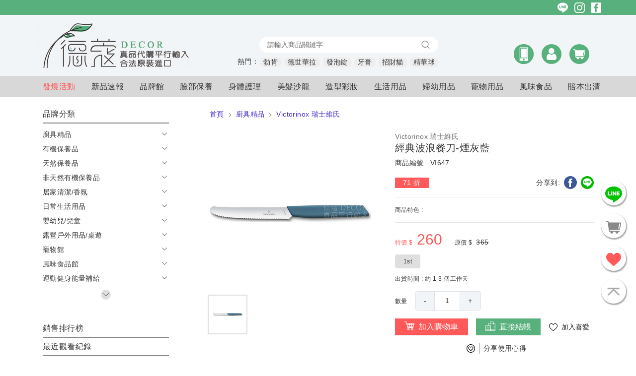

--- FILE ---
content_type: application/javascript; charset=UTF-8
request_url: https://decor99.com/_nuxt/e9f6bec.js
body_size: 747
content:
(window.webpackJsonp=window.webpackJsonp||[]).push([[78],{794:function(t,e,n){"use strict";n.r(e);n(22),n(75);var r=n(31),c=n(346),o={components:{StarRating:function(){return n.e(6).then(n.t.bind(null,732,7))}},props:{product:{type:Object,default:null}},fetch:function(){var t=this;return Object(r.a)(regeneratorRuntime.mark((function e(){var n;return regeneratorRuntime.wrap((function(e){for(;;)switch(e.prev=e.next){case 0:return e.next=2,t.fetchComments(t.$route.params.id);case 2:n=e.sent,t.comments=n.comments;case 4:case"end":return e.stop()}}),e)})))()},data:function(){return{loading:!1,comments:[],rtl:!1}},computed:{isClient:function(){return!0}},methods:{fetchComments:function(t){return c.a.GetProductComments({id:t,page:this.$route.query.page||1,limit:this.$route.query.limit||20})}}},l=n(56),component=Object(l.a)(o,(function(){var t=this,e=t.$createElement,n=t._self._c||e;return n("div",{staticClass:"comments"},[0===t.comments.length?n("div",{staticClass:"mt-4 w-100 text-center"},[t._v("\n        尚無其他評論\n    ")]):t._e(),t._v(" "),t.comments.length>0?n("div",t._l(t.comments,(function(e){return n("div",{key:e.id,staticClass:"py-3 px-4 text-sm border my-4"},[n("div",{staticClass:"d-flex"},[n("div",{staticClass:"w-50 d-flex"},[n("div",{staticClass:"comment-title"},[t._v("\n                        暱稱:\n                    ")]),t._v(" "),n("div",[t._v(t._s(e.createdByUsername))])]),t._v(" "),n("div",{staticClass:"w-50 d-flex align-items-center"},[n("div",{staticClass:"comment-title"},[t._v("\n                        評級:\n                    ")]),t._v(" "),t.isClient?n("client-only",[n("star-rating",{staticClass:"d-flex vue-star-rating mt-n2 ml-2",attrs:{"star-size":12,"border-color":"#ffe652","text-class":"d-none","active-color":"#ffe652","border-width":3,"inactive-color":"#fff","read-only":!0},model:{value:e.rating,callback:function(n){t.$set(e,"rating",n)},expression:"comment.rating"}})],1):t._e(),t._v(" "),n("div",{staticClass:"d-none rating"},[t._v("\n                        "+t._s(e.rating)+"\n                    ")])],1)]),t._v(" "),n("div",{staticClass:"mt-2 d-flex"},[n("div",{staticClass:"comment-title"},[t._v("\n                    評論:\n                ")]),t._v(" "),n("div",[t._v(t._s(e.description))])])])})),0):t._e()])}),[],!1,null,null,null);e.default=component.exports}}]);

--- FILE ---
content_type: application/javascript; charset=UTF-8
request_url: https://decor99.com/_nuxt/f95eea6.js
body_size: 993
content:
(window.webpackJsonp=window.webpackJsonp||[]).push([[80],{796:function(t,r,e){"use strict";e.r(r);e(15),e(27),e(75);var n=e(31),d=e(346),o={props:{product:{type:Object,default:null},productSpecName:{type:String,default:null}},fetch:function(){var t=this;return Object(n.a)(regeneratorRuntime.mark((function r(){var e,n,i,d,o,c,l,v;return regeneratorRuntime.wrap((function(r){for(;;)switch(r.prev=r.next){case 0:return r.next=2,t.fetchCategories(t.$route.params.id);case 2:for(e=r.sent,n=[],i=0;i<e.length;i++){for(d=e[i].nameTree.split(" > "),o=e[i].idTree.substring(1,e[i].idTree.length-1).split("/"),c={key:i,data:[]},l=0;l<d.length;l++)v={name:d[l],id:o[l]},c.data.push(v);n.push(c)}t.categories=n;case 6:case"end":return r.stop()}}),r)})))()},data:function(){return{loading:!1,categories:[]}},methods:{fetchCategories:function(t){return d.a.GetProductCategories({id:t})}}},c=e(56),component=Object(c.a)(o,(function(){var t=this,r=t.$createElement,e=t._self._c||r;return e("div",{staticClass:"specs border mt-3 text-sm"},[e("div",{staticClass:"mx-0 d-flex border-bottom border-light-gray"},[e("div",{staticClass:"px-4 py-3 bg-lightest-gray text-nowrap"},[t._v("\n            商品名稱\n        ")]),t._v(" "),e("div",{staticClass:"px-4 py-3"},[t._v("\n            "+t._s(t.product.name)+"\n        ")])]),t._v(" "),e("div",{staticClass:"mx-0 d-flex border-bottom border-light-gray"},[e("div",{staticClass:"px-4 py-3 bg-lightest-gray text-nowrap"},[t._v("\n            品牌名稱\n        ")]),t._v(" "),e("div",{staticClass:"px-4 py-3"},[t._v("\n            "+t._s(t.product.brandName)+"\n        ")])]),t._v(" "),e("div",{staticClass:"mx-0 d-flex border-bottom border-light-gray"},[e("div",{staticClass:"px-4 py-3 bg-lightest-gray text-nowrap"},[t._v("\n            商品分類\n        ")]),t._v(" "),e("div",{staticClass:"px-4 py-3"},[e("div",{staticClass:"brand-bread-crumbs d-flex flex-wrap"},[e("router-link",{staticClass:"d-flex text-link",attrs:{to:{path:"/products?brand-type-id="+t.product.brandTypeId}}},[t._v("\n                    "+t._s(t.product.brandTypeName)+"\n                    "),e("svg-icon",{staticClass:"mx-2 mt-1",attrs:{width:"9",height:"9","icon-class":"arrow-right",fill:"#555"}})],1),t._v(" "),t.product.brandCategoryId?e("router-link",{staticClass:"d-flex text-link",attrs:{to:{path:"/brands/"+t.product.brandId}}},[t._v("\n                    "+t._s(t.product.brandEnName)+"\n                    "+t._s(t.product.brandName)+"\n                    "),e("svg-icon",{staticClass:"mx-2 mt-1",attrs:{width:"9",height:"9","icon-class":"arrow-right",fill:"#555"}})],1):t._e(),t._v(" "),t.product.brandCategoryId?e("router-link",{staticClass:"d-flex text-link",attrs:{to:{path:"/products?brand-category-id="+t.product.brandCategoryId}}},[t._v("\n                    "+t._s(t.product.brandCategoryName)+"\n                ")]):t._e(),t._v(" "),t.product.brandCategoryId?t._e():e("router-link",{staticClass:"d-flex text-link",attrs:{to:{path:"/products?brand-id="+t.product.brandId}}},[t._v("\n                    "+t._s(t.product.brandEnName)+"\n                    "+t._s(t.product.brandName)+"\n                ")])],1),t._v(" "),t.categories.length>0?e("div",{staticClass:"product-category-bread-crumbs d-flex"},t._l(t.categories,(function(r){return e("div",{key:r.key,staticClass:"d-flex"},t._l(r.data,(function(n,d){return e("router-link",{key:n.id,staticClass:"d-flex text-link",attrs:{to:{path:"/products?category-id="+n.id}}},[t._v("\n                        "+t._s(n.name)+"\n                        "),r.data.length-1>d?e("svg-icon",{staticClass:"mx-2 mt-1",attrs:{width:"9",height:"9","icon-class":"arrow-right",fill:"#555"}}):t._e()],1)})),1)})),0):t._e()])]),t._v(" "),e("div",{staticClass:"mx-0 d-flex border-bottom border-light-gray"},[e("div",{staticClass:"px-4 py-3 bg-lightest-gray text-nowrap"},[t._v("\n            商品規格\n        ")]),t._v(" "),e("div",{staticClass:"px-4 py-3"},[t._v("\n            "+t._s(t.productSpecName)+"\n        ")])]),t._v(" "),e("div",{staticClass:"mx-0 d-flex border-bottom border-light-gray"},[e("div",{staticClass:"px-4 py-3 bg-lightest-gray text-nowrap"},[t._v("\n            商品產地\n        ")]),t._v(" "),e("div",{staticClass:"px-4 py-3"},[t._v("\n            "+t._s(t.product.countryName)+" "+t._s(t.product.productionPlace)+"\n        ")])]),t._v(" "),e("div",{staticClass:"mx-0 d-flex"},[e("div",{staticClass:"px-4 py-3 bg-lightest-gray text-nowrap"},[t._v("\n            保存方法\n        ")]),t._v(" "),e("div",{staticClass:"px-4 py-3"},[t._v("\n            "+t._s(t.product.preservingInstruction)+"\n        ")])])])}),[],!1,null,null,null);r.default=component.exports;installComponents(component,{SvgIcon:e(142).default})}}]);

--- FILE ---
content_type: application/javascript; charset=UTF-8
request_url: https://decor99.com/_nuxt/cc8bb8f.js
body_size: 82205
content:
/*! For license information please see LICENSES */
(window.webpackJsonp=window.webpackJsonp||[]).push([[101],{333:function(t,e,r){"use strict";var n=r(14),o=r(117);n({target:"String",proto:!0,forced:r(118)("sub")},{sub:function(){return o(this,"sub","","")}})},334:function(t,e,r){"use strict";var n=r(14),o=r(338),l=r(43),c=r(40),h=r(64),d=r(115);n({target:"Array",proto:!0},{flat:function(){var t=arguments.length?arguments[0]:void 0,e=l(this),r=c(e.length),n=d(e,0);return n.length=o(n,e,e,r,0,void 0===t?1:h(t)),n}})},335:function(t,e,r){r(77)("flat")},338:function(t,e,r){"use strict";var n=r(96),o=r(40),l=r(95),c=function(t,e,source,r,h,d,f,w){for(var element,A=h,E=0,m=!!f&&l(f,w,3);E<r;){if(E in source){if(element=m?m(source[E],E,e):source[E],d>0&&n(element))A=c(t,e,element,o(element.length),A,d-1)-1;else{if(A>=9007199254740991)throw TypeError("Exceed the acceptable array length");t[A]=element}A++}E++}return A};t.exports=c},353:function(t,e,r){var n=r(14),o=r(354);n({target:"Array",proto:!0,forced:o!==[].lastIndexOf},{lastIndexOf:o})},354:function(t,e,r){"use strict";var n=r(51),o=r(64),l=r(40),c=r(70),h=r(44),d=Math.min,f=[].lastIndexOf,w=!!f&&1/[1].lastIndexOf(1,-0)<0,A=c("lastIndexOf"),E=h("indexOf",{ACCESSORS:!0,1:0}),m=w||!A||!E;t.exports=m?function(t){if(w)return f.apply(this,arguments)||0;var e=n(this),r=l(e.length),c=r-1;for(arguments.length>1&&(c=d(c,o(arguments[1]))),c<0&&(c=r+c);c>=0;c--)if(c in e&&e[c]===t)return c||0;return-1}:f},648:function(t,e,r){(function(t){(function(e){"use strict";var r,n=Object.setPrototypeOf||{__proto__:[]}instanceof Array&&function(t,b){t.__proto__=b}||function(t,b){for(var p in b)b.hasOwnProperty(p)&&(t[p]=b[p])},o=function(t){function e(e){var r,n,o,l=this.constructor,c=t.call(this,e)||this;return Object.defineProperty(c,"name",{value:l.name,enumerable:!1}),r=c,n=l.prototype,(o=Object.setPrototypeOf)?o(r,n):r.__proto__=n,function(t,e){void 0===e&&(e=t.constructor);var r=Error.captureStackTrace;r&&r(t,e)}(c),c}return function(t,b){function e(){this.constructor=t}n(t,b),t.prototype=null===b?Object.create(b):(e.prototype=b.prototype,new e)}(e,t),e}(Error);class l extends o{constructor(t){super(t),this.message=t}getKind(){return this.constructor.kind}}l.kind="Exception";class c extends l{}c.kind="ArgumentException";class h extends l{}h.kind="IllegalArgumentException";class d{constructor(t){if(this.binarizer=t,null===t)throw new h("Binarizer must be non-null.")}getWidth(){return this.binarizer.getWidth()}getHeight(){return this.binarizer.getHeight()}getBlackRow(t,e){return this.binarizer.getBlackRow(t,e)}getBlackMatrix(){return null!==this.matrix&&void 0!==this.matrix||(this.matrix=this.binarizer.getBlackMatrix()),this.matrix}isCropSupported(){return this.binarizer.getLuminanceSource().isCropSupported()}crop(t,e,r,n){const o=this.binarizer.getLuminanceSource().crop(t,e,r,n);return new d(this.binarizer.createBinarizer(o))}isRotateSupported(){return this.binarizer.getLuminanceSource().isRotateSupported()}rotateCounterClockwise(){const t=this.binarizer.getLuminanceSource().rotateCounterClockwise();return new d(this.binarizer.createBinarizer(t))}rotateCounterClockwise45(){const t=this.binarizer.getLuminanceSource().rotateCounterClockwise45();return new d(this.binarizer.createBinarizer(t))}toString(){try{return this.getBlackMatrix().toString()}catch(t){return""}}}class f extends l{static getChecksumInstance(){return new f}}f.kind="ChecksumException";class w{constructor(source){this.source=source}getLuminanceSource(){return this.source}getWidth(){return this.source.getWidth()}getHeight(){return this.source.getHeight()}}class A{static arraycopy(t,e,r,n,o){for(;o--;)r[n++]=t[e++]}static currentTimeMillis(){return Date.now()}}class E extends l{}E.kind="IndexOutOfBoundsException";class m extends E{constructor(t,e){super(e),this.index=t,this.message=e}}m.kind="ArrayIndexOutOfBoundsException";class C{static fill(a,t){for(let i=0,e=a.length;i<e;i++)a[i]=t}static fillWithin(a,t,e,r){C.rangeCheck(a.length,t,e);for(let i=t;i<e;i++)a[i]=r}static rangeCheck(t,e,r){if(e>r)throw new h("fromIndex("+e+") > toIndex("+r+")");if(e<0)throw new m(e);if(r>t)throw new m(r)}static asList(...t){return t}static create(t,e,r){return Array.from({length:t}).map(t=>Array.from({length:e}).fill(r))}static createInt32Array(t,e,r){return Array.from({length:t}).map(t=>Int32Array.from({length:e}).fill(r))}static equals(t,e){if(!t)return!1;if(!e)return!1;if(!t.length)return!1;if(!e.length)return!1;if(t.length!==e.length)return!1;for(let i=0,r=t.length;i<r;i++)if(t[i]!==e[i])return!1;return!0}static hashCode(a){if(null===a)return 0;let t=1;for(const element of a)t=31*t+element;return t}static fillUint8Array(a,t){for(let i=0;i!==a.length;i++)a[i]=t}static copyOf(t,e){return t.slice(0,e)}static copyOfUint8Array(t,e){if(t.length<=e){const r=new Uint8Array(e);return r.set(t),r}return t.slice(0,e)}static copyOfRange(t,e,r){const n=r-e,o=new Int32Array(n);return A.arraycopy(t,e,o,0,n),o}static binarySearch(t,e,r){void 0===r&&(r=C.numberComparator);let n=0,o=t.length-1;for(;n<=o;){const l=o+n>>1,c=r(e,t[l]);if(c>0)n=l+1;else{if(!(c<0))return l;o=l-1}}return-n-1}static numberComparator(a,b){return a-b}}class I{static numberOfTrailingZeros(i){let t;if(0===i)return 32;let e=31;return t=i<<16,0!==t&&(e-=16,i=t),t=i<<8,0!==t&&(e-=8,i=t),t=i<<4,0!==t&&(e-=4,i=t),t=i<<2,0!==t&&(e-=2,i=t),e-(i<<1>>>31)}static numberOfLeadingZeros(i){if(0===i)return 32;let t=1;return i>>>16==0&&(t+=16,i<<=16),i>>>24==0&&(t+=8,i<<=8),i>>>28==0&&(t+=4,i<<=4),i>>>30==0&&(t+=2,i<<=2),t-=i>>>31,t}static toHexString(i){return i.toString(16)}static toBinaryString(t){return String(parseInt(String(t),2))}static bitCount(i){return i=(i=(858993459&(i-=i>>>1&1431655765))+(i>>>2&858993459))+(i>>>4)&252645135,i+=i>>>8,63&(i+=i>>>16)}static truncDivision(t,e){return Math.trunc(t/e)}static parseInt(t,e){return parseInt(t,e)}}I.MIN_VALUE_32_BITS=-2147483648,I.MAX_VALUE=Number.MAX_SAFE_INTEGER;class _{constructor(t,e){void 0===t?(this.size=0,this.bits=new Int32Array(1)):(this.size=t,this.bits=null==e?_.makeArray(t):e)}getSize(){return this.size}getSizeInBytes(){return Math.floor((this.size+7)/8)}ensureCapacity(t){if(t>32*this.bits.length){const e=_.makeArray(t);A.arraycopy(this.bits,0,e,0,this.bits.length),this.bits=e}}get(i){return 0!=(this.bits[Math.floor(i/32)]&1<<(31&i))}set(i){this.bits[Math.floor(i/32)]|=1<<(31&i)}flip(i){this.bits[Math.floor(i/32)]^=1<<(31&i)}getNextSet(t){const e=this.size;if(t>=e)return e;const r=this.bits;let n=Math.floor(t/32),o=r[n];o&=~((1<<(31&t))-1);const l=r.length;for(;0===o;){if(++n===l)return e;o=r[n]}const c=32*n+I.numberOfTrailingZeros(o);return c>e?e:c}getNextUnset(t){const e=this.size;if(t>=e)return e;const r=this.bits;let n=Math.floor(t/32),o=~r[n];o&=~((1<<(31&t))-1);const l=r.length;for(;0===o;){if(++n===l)return e;o=~r[n]}const c=32*n+I.numberOfTrailingZeros(o);return c>e?e:c}setBulk(i,t){this.bits[Math.floor(i/32)]=t}setRange(t,e){if(e<t||t<0||e>this.size)throw new h;if(e===t)return;e--;const r=Math.floor(t/32),n=Math.floor(e/32),o=this.bits;for(let i=r;i<=n;i++){const mask=(2<<(i<n?31:31&e))-(1<<(i>r?0:31&t));o[i]|=mask}}clear(){const t=this.bits.length,e=this.bits;for(let i=0;i<t;i++)e[i]=0}isRange(t,e,r){if(e<t||t<0||e>this.size)throw new h;if(e===t)return!0;e--;const n=Math.floor(t/32),o=Math.floor(e/32),l=this.bits;for(let i=n;i<=o;i++){const mask=(2<<(i<o?31:31&e))-(1<<(i>n?0:31&t))&4294967295;if((l[i]&mask)!==(r?mask:0))return!1}return!0}appendBit(t){this.ensureCapacity(this.size+1),t&&(this.bits[Math.floor(this.size/32)]|=1<<(31&this.size)),this.size++}appendBits(t,e){if(e<0||e>32)throw new h("Num bits must be between 0 and 32");this.ensureCapacity(this.size+e);for(let r=e;r>0;r--)this.appendBit(1==(t>>r-1&1))}appendBitArray(t){const e=t.size;this.ensureCapacity(this.size+e);for(let i=0;i<e;i++)this.appendBit(t.get(i))}xor(t){if(this.size!==t.size)throw new h("Sizes don't match");const e=this.bits;for(let i=0,r=e.length;i<r;i++)e[i]^=t.bits[i]}toBytes(t,e,r,n){for(let i=0;i<n;i++){let n=0;for(let e=0;e<8;e++)this.get(t)&&(n|=1<<7-e),t++;e[r+i]=n}}getBitArray(){return this.bits}reverse(){const t=new Int32Array(this.bits.length),e=Math.floor((this.size-1)/32),r=e+1,n=this.bits;for(let i=0;i<r;i++){let r=n[i];r=r>>1&1431655765|(1431655765&r)<<1,r=r>>2&858993459|(858993459&r)<<2,r=r>>4&252645135|(252645135&r)<<4,r=r>>8&16711935|(16711935&r)<<8,r=r>>16&65535|(65535&r)<<16,t[e-i]=r}if(this.size!==32*r){const e=32*r-this.size;let n=t[0]>>>e;for(let i=1;i<r;i++){const r=t[i];n|=r<<32-e,t[i-1]=n,n=r>>>e}t[r-1]=n}this.bits=t}static makeArray(t){return new Int32Array(Math.floor((t+31)/32))}equals(t){if(!(t instanceof _))return!1;const e=t;return this.size===e.size&&C.equals(this.bits,e.bits)}hashCode(){return 31*this.size+C.hashCode(this.bits)}toString(){let t="";for(let i=0,e=this.size;i<e;i++)0==(7&i)&&(t+=" "),t+=this.get(i)?"X":".";return t}clone(){return new _(this.size,this.bits.slice())}}!function(t){t[t.OTHER=0]="OTHER",t[t.PURE_BARCODE=1]="PURE_BARCODE",t[t.POSSIBLE_FORMATS=2]="POSSIBLE_FORMATS",t[t.TRY_HARDER=3]="TRY_HARDER",t[t.CHARACTER_SET=4]="CHARACTER_SET",t[t.ALLOWED_LENGTHS=5]="ALLOWED_LENGTHS",t[t.ASSUME_CODE_39_CHECK_DIGIT=6]="ASSUME_CODE_39_CHECK_DIGIT",t[t.ASSUME_GS1=7]="ASSUME_GS1",t[t.RETURN_CODABAR_START_END=8]="RETURN_CODABAR_START_END",t[t.NEED_RESULT_POINT_CALLBACK=9]="NEED_RESULT_POINT_CALLBACK",t[t.ALLOWED_EAN_EXTENSIONS=10]="ALLOWED_EAN_EXTENSIONS"}(r||(r={}));var S,T=r;class N extends l{static getFormatInstance(){return new N}}N.kind="FormatException",function(t){t[t.Cp437=0]="Cp437",t[t.ISO8859_1=1]="ISO8859_1",t[t.ISO8859_2=2]="ISO8859_2",t[t.ISO8859_3=3]="ISO8859_3",t[t.ISO8859_4=4]="ISO8859_4",t[t.ISO8859_5=5]="ISO8859_5",t[t.ISO8859_6=6]="ISO8859_6",t[t.ISO8859_7=7]="ISO8859_7",t[t.ISO8859_8=8]="ISO8859_8",t[t.ISO8859_9=9]="ISO8859_9",t[t.ISO8859_10=10]="ISO8859_10",t[t.ISO8859_11=11]="ISO8859_11",t[t.ISO8859_13=12]="ISO8859_13",t[t.ISO8859_14=13]="ISO8859_14",t[t.ISO8859_15=14]="ISO8859_15",t[t.ISO8859_16=15]="ISO8859_16",t[t.SJIS=16]="SJIS",t[t.Cp1250=17]="Cp1250",t[t.Cp1251=18]="Cp1251",t[t.Cp1252=19]="Cp1252",t[t.Cp1256=20]="Cp1256",t[t.UnicodeBigUnmarked=21]="UnicodeBigUnmarked",t[t.UTF8=22]="UTF8",t[t.ASCII=23]="ASCII",t[t.Big5=24]="Big5",t[t.GB18030=25]="GB18030",t[t.EUC_KR=26]="EUC_KR"}(S||(S={}));class M{constructor(t,e,r,...n){this.valueIdentifier=t,this.name=r,this.values="number"==typeof e?Int32Array.from([e]):e,this.otherEncodingNames=n,M.VALUE_IDENTIFIER_TO_ECI.set(t,this),M.NAME_TO_ECI.set(r,this);const o=this.values;for(let i=0,t=o.length;i!==t;i++){const t=o[i];M.VALUES_TO_ECI.set(t,this)}for(const t of n)M.NAME_TO_ECI.set(t,this)}getValueIdentifier(){return this.valueIdentifier}getName(){return this.name}getValue(){return this.values[0]}static getCharacterSetECIByValue(t){if(t<0||t>=900)throw new N("incorect value");const e=M.VALUES_TO_ECI.get(t);if(void 0===e)throw new N("incorect value");return e}static getCharacterSetECIByName(t){const e=M.NAME_TO_ECI.get(t);if(void 0===e)throw new N("incorect value");return e}equals(t){if(!(t instanceof M))return!1;const e=t;return this.getName()===e.getName()}}M.VALUE_IDENTIFIER_TO_ECI=new Map,M.VALUES_TO_ECI=new Map,M.NAME_TO_ECI=new Map,M.Cp437=new M(S.Cp437,Int32Array.from([0,2]),"Cp437"),M.ISO8859_1=new M(S.ISO8859_1,Int32Array.from([1,3]),"ISO-8859-1","ISO88591","ISO8859_1"),M.ISO8859_2=new M(S.ISO8859_2,4,"ISO-8859-2","ISO88592","ISO8859_2"),M.ISO8859_3=new M(S.ISO8859_3,5,"ISO-8859-3","ISO88593","ISO8859_3"),M.ISO8859_4=new M(S.ISO8859_4,6,"ISO-8859-4","ISO88594","ISO8859_4"),M.ISO8859_5=new M(S.ISO8859_5,7,"ISO-8859-5","ISO88595","ISO8859_5"),M.ISO8859_6=new M(S.ISO8859_6,8,"ISO-8859-6","ISO88596","ISO8859_6"),M.ISO8859_7=new M(S.ISO8859_7,9,"ISO-8859-7","ISO88597","ISO8859_7"),M.ISO8859_8=new M(S.ISO8859_8,10,"ISO-8859-8","ISO88598","ISO8859_8"),M.ISO8859_9=new M(S.ISO8859_9,11,"ISO-8859-9","ISO88599","ISO8859_9"),M.ISO8859_10=new M(S.ISO8859_10,12,"ISO-8859-10","ISO885910","ISO8859_10"),M.ISO8859_11=new M(S.ISO8859_11,13,"ISO-8859-11","ISO885911","ISO8859_11"),M.ISO8859_13=new M(S.ISO8859_13,15,"ISO-8859-13","ISO885913","ISO8859_13"),M.ISO8859_14=new M(S.ISO8859_14,16,"ISO-8859-14","ISO885914","ISO8859_14"),M.ISO8859_15=new M(S.ISO8859_15,17,"ISO-8859-15","ISO885915","ISO8859_15"),M.ISO8859_16=new M(S.ISO8859_16,18,"ISO-8859-16","ISO885916","ISO8859_16"),M.SJIS=new M(S.SJIS,20,"SJIS","Shift_JIS"),M.Cp1250=new M(S.Cp1250,21,"Cp1250","windows-1250"),M.Cp1251=new M(S.Cp1251,22,"Cp1251","windows-1251"),M.Cp1252=new M(S.Cp1252,23,"Cp1252","windows-1252"),M.Cp1256=new M(S.Cp1256,24,"Cp1256","windows-1256"),M.UnicodeBigUnmarked=new M(S.UnicodeBigUnmarked,25,"UnicodeBigUnmarked","UTF-16BE","UnicodeBig"),M.UTF8=new M(S.UTF8,26,"UTF8","UTF-8"),M.ASCII=new M(S.ASCII,Int32Array.from([27,170]),"ASCII","US-ASCII"),M.Big5=new M(S.Big5,28,"Big5"),M.GB18030=new M(S.GB18030,29,"GB18030","GB2312","EUC_CN","GBK"),M.EUC_KR=new M(S.EUC_KR,30,"EUC_KR","EUC-KR");class y extends l{}y.kind="UnsupportedOperationException";class D{static decode(t,e){const r=this.encodingName(e);return this.customDecoder?this.customDecoder(t,r):"undefined"==typeof TextDecoder||this.shouldDecodeOnFallback(r)?this.decodeFallback(t,r):new TextDecoder(r).decode(t)}static shouldDecodeOnFallback(t){return!D.isBrowser()&&"ISO-8859-1"===t}static encode(s,t){const e=this.encodingName(t);return this.customEncoder?this.customEncoder(s,e):"undefined"==typeof TextEncoder?this.encodeFallback(s):(new TextEncoder).encode(s)}static isBrowser(){return"undefined"!=typeof window&&"[object Window]"==={}.toString.call(window)}static encodingName(t){return"string"==typeof t?t:t.getName()}static encodingCharacterSet(t){return t instanceof M?t:M.getCharacterSetECIByName(t)}static decodeFallback(t,e){const r=this.encodingCharacterSet(e);if(D.isDecodeFallbackSupported(r)){let s="";for(let i=0,e=t.length;i<e;i++){let e=t[i].toString(16);e.length<2&&(e="0"+e),s+="%"+e}return decodeURIComponent(s)}if(r.equals(M.UnicodeBigUnmarked))return String.fromCharCode.apply(null,new Uint16Array(t.buffer));throw new y(`Encoding ${this.encodingName(e)} not supported by fallback.`)}static isDecodeFallbackSupported(t){return t.equals(M.UTF8)||t.equals(M.ISO8859_1)||t.equals(M.ASCII)}static encodeFallback(s){const t=btoa(unescape(encodeURIComponent(s))).split(""),e=[];for(let i=0;i<t.length;i++)e.push(t[i].charCodeAt(0));return new Uint8Array(e)}}class R{static castAsNonUtf8Char(code,t=null){const e=t?t.getName():this.ISO88591;return D.decode(new Uint8Array([code]),e)}static guessEncoding(t,e){if(null!=e&&void 0!==e.get(T.CHARACTER_SET))return e.get(T.CHARACTER_SET).toString();const r=t.length;let n=!0,o=!0,l=!0,c=0,h=0,d=0,f=0,w=0,A=0,E=0,m=0,C=0,I=0,_=0;const S=t.length>3&&239===t[0]&&187===t[1]&&191===t[2];for(let i=0;i<r&&(n||o||l);i++){const e=255&t[i];l&&(c>0?0==(128&e)?l=!1:c--:0!=(128&e)&&(0==(64&e)?l=!1:(c++,0==(32&e)?h++:(c++,0==(16&e)?d++:(c++,0==(8&e)?f++:l=!1))))),n&&(e>127&&e<160?n=!1:e>159&&(e<192||215===e||247===e)&&_++),o&&(w>0?e<64||127===e||e>252?o=!1:w--:128===e||160===e||e>239?o=!1:e>160&&e<224?(A++,m=0,E++,E>C&&(C=E)):e>127?(w++,E=0,m++,m>I&&(I=m)):(E=0,m=0))}return l&&c>0&&(l=!1),o&&w>0&&(o=!1),l&&(S||h+d+f>0)?R.UTF8:o&&(R.ASSUME_SHIFT_JIS||C>=3||I>=3)?R.SHIFT_JIS:n&&o?2===C&&2===A||10*_>=r?R.SHIFT_JIS:R.ISO88591:n?R.ISO88591:o?R.SHIFT_JIS:l?R.UTF8:R.PLATFORM_DEFAULT_ENCODING}static format(t,...e){let i=-1;return t.replace(/%(-)?(0?[0-9]+)?([.][0-9]+)?([#][0-9]+)?([scfpexd%])/g,(function(t,r,n,o,l,c){if("%%"===t)return"%";if(void 0===e[++i])return;t=o?parseInt(o.substr(1)):void 0;let h,base=l?parseInt(l.substr(1)):void 0;switch(c){case"s":h=e[i];break;case"c":h=e[i][0];break;case"f":h=parseFloat(e[i]).toFixed(t);break;case"p":h=parseFloat(e[i]).toPrecision(t);break;case"e":h=parseFloat(e[i]).toExponential(t);break;case"x":h=parseInt(e[i]).toString(base||16);break;case"d":h=parseFloat(parseInt(e[i],base||10).toPrecision(t)).toFixed(0)}h="object"==typeof h?JSON.stringify(h):(+h).toString(base);let d=parseInt(n),f=n&&n[0]+""=="0"?"0":" ";for(;h.length<d;)h=void 0!==r?h+f:f+h;return h}))}static getBytes(t,e){return D.encode(t,e)}static getCharCode(t,e=0){return t.charCodeAt(e)}static getCharAt(t){return String.fromCharCode(t)}}R.SHIFT_JIS=M.SJIS.getName(),R.GB2312="GB2312",R.ISO88591=M.ISO8859_1.getName(),R.EUC_JP="EUC_JP",R.UTF8=M.UTF8.getName(),R.PLATFORM_DEFAULT_ENCODING=R.UTF8,R.ASSUME_SHIFT_JIS=!1;class O{constructor(t=""){this.value=t}enableDecoding(t){return this.encoding=t,this}append(s){return"string"==typeof s?this.value+=s.toString():this.encoding?this.value+=R.castAsNonUtf8Char(s,this.encoding):this.value+=String.fromCharCode(s),this}appendChars(t,e,r){for(let i=e;e<e+r;i++)this.append(t[i]);return this}length(){return this.value.length}charAt(t){return this.value.charAt(t)}deleteCharAt(t){this.value=this.value.substr(0,t)+this.value.substring(t+1)}setCharAt(t,e){this.value=this.value.substr(0,t)+e+this.value.substr(t+1)}substring(t,e){return this.value.substring(t,e)}setLengthToZero(){this.value=""}toString(){return this.value}insert(t,e){this.value=this.value.substr(0,t)+e+this.value.substr(t+e.length)}}class L{constructor(t,e,r,n){if(this.width=t,this.height=e,this.rowSize=r,this.bits=n,null==e&&(e=t),this.height=e,t<1||e<1)throw new h("Both dimensions must be greater than 0");null==r&&(r=Math.floor((t+31)/32)),this.rowSize=r,null==n&&(this.bits=new Int32Array(this.rowSize*this.height))}static parseFromBooleanArray(image){const t=image.length,e=image[0].length,r=new L(e,t);for(let i=0;i<t;i++){const t=image[i];for(let n=0;n<e;n++)t[n]&&r.set(n,i)}return r}static parseFromString(t,e,r){if(null===t)throw new h("stringRepresentation cannot be null");const n=new Array(t.length);let o=0,l=0,c=-1,d=0,f=0;for(;f<t.length;)if("\n"===t.charAt(f)||"\r"===t.charAt(f)){if(o>l){if(-1===c)c=o-l;else if(o-l!==c)throw new h("row lengths do not match");l=o,d++}f++}else if(t.substring(f,f+e.length)===e)f+=e.length,n[o]=!0,o++;else{if(t.substring(f,f+r.length)!==r)throw new h("illegal character encountered: "+t.substring(f));f+=r.length,n[o]=!1,o++}if(o>l){if(-1===c)c=o-l;else if(o-l!==c)throw new h("row lengths do not match");d++}const w=new L(c,d);for(let i=0;i<o;i++)n[i]&&w.set(Math.floor(i%c),Math.floor(i/c));return w}get(t,e){const r=e*this.rowSize+Math.floor(t/32);return 0!=(this.bits[r]>>>(31&t)&1)}set(t,e){const r=e*this.rowSize+Math.floor(t/32);this.bits[r]|=1<<(31&t)&4294967295}unset(t,e){const r=e*this.rowSize+Math.floor(t/32);this.bits[r]&=~(1<<(31&t)&4294967295)}flip(t,e){const r=e*this.rowSize+Math.floor(t/32);this.bits[r]^=1<<(31&t)&4294967295}xor(mask){if(this.width!==mask.getWidth()||this.height!==mask.getHeight()||this.rowSize!==mask.getRowSize())throw new h("input matrix dimensions do not match");const t=new _(Math.floor(this.width/32)+1),e=this.rowSize,r=this.bits;for(let n=0,o=this.height;n<o;n++){const o=n*e,l=mask.getRow(n,t).getBitArray();for(let t=0;t<e;t++)r[o+t]^=l[t]}}clear(){const t=this.bits,e=t.length;for(let i=0;i<e;i++)t[i]=0}setRegion(t,e,r,n){if(e<0||t<0)throw new h("Left and top must be nonnegative");if(n<1||r<1)throw new h("Height and width must be at least 1");const o=t+r,l=e+n;if(l>this.height||o>this.width)throw new h("The region must fit inside the matrix");const c=this.rowSize,d=this.bits;for(let r=e;r<l;r++){const e=r*c;for(let r=t;r<o;r++)d[e+Math.floor(r/32)]|=1<<(31&r)&4294967295}}getRow(t,e){null==e||e.getSize()<this.width?e=new _(this.width):e.clear();const r=this.rowSize,n=this.bits,o=t*r;for(let t=0;t<r;t++)e.setBulk(32*t,n[o+t]);return e}setRow(t,e){A.arraycopy(e.getBitArray(),0,this.bits,t*this.rowSize,this.rowSize)}rotate180(){const t=this.getWidth(),e=this.getHeight();let r=new _(t),n=new _(t);for(let i=0,t=Math.floor((e+1)/2);i<t;i++)r=this.getRow(i,r),n=this.getRow(e-1-i,n),r.reverse(),n.reverse(),this.setRow(i,n),this.setRow(e-1-i,r)}getEnclosingRectangle(){const t=this.width,e=this.height,r=this.rowSize,n=this.bits;let o=t,l=e,c=-1,h=-1;for(let t=0;t<e;t++)for(let e=0;e<r;e++){const d=n[t*r+e];if(0!==d){if(t<l&&(l=t),t>h&&(h=t),32*e<o){let t=0;for(;0==(d<<31-t&4294967295);)t++;32*e+t<o&&(o=32*e+t)}if(32*e+31>c){let t=31;for(;d>>>t==0;)t--;32*e+t>c&&(c=32*e+t)}}}return c<o||h<l?null:Int32Array.from([o,l,c-o+1,h-l+1])}getTopLeftOnBit(){const t=this.rowSize,e=this.bits;let r=0;for(;r<e.length&&0===e[r];)r++;if(r===e.length)return null;const n=r/t;let o=r%t*32;const l=e[r];let c=0;for(;0==(l<<31-c&4294967295);)c++;return o+=c,Int32Array.from([o,n])}getBottomRightOnBit(){const t=this.rowSize,e=this.bits;let r=e.length-1;for(;r>=0&&0===e[r];)r--;if(r<0)return null;const n=Math.floor(r/t);let o=32*Math.floor(r%t);const l=e[r];let c=31;for(;l>>>c==0;)c--;return o+=c,Int32Array.from([o,n])}getWidth(){return this.width}getHeight(){return this.height}getRowSize(){return this.rowSize}equals(t){if(!(t instanceof L))return!1;const e=t;return this.width===e.width&&this.height===e.height&&this.rowSize===e.rowSize&&C.equals(this.bits,e.bits)}hashCode(){let t=this.width;return t=31*t+this.width,t=31*t+this.height,t=31*t+this.rowSize,t=31*t+C.hashCode(this.bits),t}toString(t="X ",e="  ",r="\n"){return this.buildToString(t,e,r)}buildToString(t,e,r){let n=new O;for(let o=0,l=this.height;o<l;o++){for(let r=0,l=this.width;r<l;r++)n.append(this.get(r,o)?t:e);n.append(r)}return n.toString()}clone(){return new L(this.width,this.height,this.rowSize,this.bits.slice())}}class B extends l{static getNotFoundInstance(){return new B}}B.kind="NotFoundException";class P extends w{constructor(source){super(source),this.luminances=P.EMPTY,this.buckets=new Int32Array(P.LUMINANCE_BUCKETS)}getBlackRow(t,e){const source=this.getLuminanceSource(),r=source.getWidth();null==e||e.getSize()<r?e=new _(r):e.clear(),this.initArrays(r);const n=source.getRow(t,this.luminances),o=this.buckets;for(let t=0;t<r;t++)o[(255&n[t])>>P.LUMINANCE_SHIFT]++;const l=P.estimateBlackPoint(o);if(r<3)for(let t=0;t<r;t++)(255&n[t])<l&&e.set(t);else{let t=255&n[0],o=255&n[1];for(let c=1;c<r-1;c++){const r=255&n[c+1];(4*o-t-r)/2<l&&e.set(c),t=o,o=r}}return e}getBlackMatrix(){const source=this.getLuminanceSource(),t=source.getWidth(),e=source.getHeight(),r=new L(t,e);this.initArrays(t);const n=this.buckets;for(let r=1;r<5;r++){const o=Math.floor(e*r/5),l=source.getRow(o,this.luminances),c=Math.floor(4*t/5);for(let e=Math.floor(t/5);e<c;e++)n[(255&l[e])>>P.LUMINANCE_SHIFT]++}const o=P.estimateBlackPoint(n),l=source.getMatrix();for(let n=0;n<e;n++){const e=n*t;for(let c=0;c<t;c++)(255&l[e+c])<o&&r.set(c,n)}return r}createBinarizer(source){return new P(source)}initArrays(t){this.luminances.length<t&&(this.luminances=new Uint8ClampedArray(t));const e=this.buckets;for(let t=0;t<P.LUMINANCE_BUCKETS;t++)e[t]=0}static estimateBlackPoint(t){const e=t.length;let r=0,n=0,o=0;for(let l=0;l<e;l++)t[l]>o&&(n=l,o=t[l]),t[l]>r&&(r=t[l]);let l=0,c=0;for(let r=0;r<e;r++){const e=r-n,o=t[r]*e*e;o>c&&(l=r,c=o)}if(n>l){const t=n;n=l,l=t}if(l-n<=e/16)throw new B;let h=l-1,d=-1;for(let e=l-1;e>n;e--){const o=e-n,c=o*o*(l-e)*(r-t[e]);c>d&&(h=e,d=c)}return h<<P.LUMINANCE_SHIFT}}P.LUMINANCE_BITS=5,P.LUMINANCE_SHIFT=8-P.LUMINANCE_BITS,P.LUMINANCE_BUCKETS=1<<P.LUMINANCE_BITS,P.EMPTY=Uint8ClampedArray.from([0]);class v extends P{constructor(source){super(source),this.matrix=null}getBlackMatrix(){if(null!==this.matrix)return this.matrix;const source=this.getLuminanceSource(),t=source.getWidth(),e=source.getHeight();if(t>=v.MINIMUM_DIMENSION&&e>=v.MINIMUM_DIMENSION){const r=source.getMatrix();let n=t>>v.BLOCK_SIZE_POWER;0!=(t&v.BLOCK_SIZE_MASK)&&n++;let o=e>>v.BLOCK_SIZE_POWER;0!=(e&v.BLOCK_SIZE_MASK)&&o++;const l=v.calculateBlackPoints(r,n,o,t,e),c=new L(t,e);v.calculateThresholdForBlock(r,n,o,t,e,l,c),this.matrix=c}else this.matrix=super.getBlackMatrix();return this.matrix}createBinarizer(source){return new v(source)}static calculateThresholdForBlock(t,e,r,n,o,l,c){const h=o-v.BLOCK_SIZE,d=n-v.BLOCK_SIZE;for(let o=0;o<r;o++){let f=o<<v.BLOCK_SIZE_POWER;f>h&&(f=h);const w=v.cap(o,2,r-3);for(let r=0;r<e;r++){let o=r<<v.BLOCK_SIZE_POWER;o>d&&(o=d);const h=v.cap(r,2,e-3);let A=0;for(let t=-2;t<=2;t++){const e=l[w+t];A+=e[h-2]+e[h-1]+e[h]+e[h+1]+e[h+2]}const E=A/25;v.thresholdBlock(t,o,f,E,n,c)}}}static cap(t,e,r){return t<e?e:t>r?r:t}static thresholdBlock(t,e,r,n,o,l){for(let c=0,h=r*o+e;c<v.BLOCK_SIZE;c++,h+=o)for(let o=0;o<v.BLOCK_SIZE;o++)(255&t[h+o])<=n&&l.set(e+o,r+c)}static calculateBlackPoints(t,e,r,n,o){const l=o-v.BLOCK_SIZE,c=n-v.BLOCK_SIZE,h=new Array(r);for(let o=0;o<r;o++){h[o]=new Int32Array(e);let r=o<<v.BLOCK_SIZE_POWER;r>l&&(r=l);for(let l=0;l<e;l++){let e=l<<v.BLOCK_SIZE_POWER;e>c&&(e=c);let d=0,f=255,w=0;for(let o=0,l=r*n+e;o<v.BLOCK_SIZE;o++,l+=n){for(let e=0;e<v.BLOCK_SIZE;e++){const r=255&t[l+e];d+=r,r<f&&(f=r),r>w&&(w=r)}if(w-f>v.MIN_DYNAMIC_RANGE)for(o++,l+=n;o<v.BLOCK_SIZE;o++,l+=n)for(let e=0;e<v.BLOCK_SIZE;e++)d+=255&t[l+e]}let A=d>>2*v.BLOCK_SIZE_POWER;if(w-f<=v.MIN_DYNAMIC_RANGE&&(A=f/2,o>0&&l>0)){const t=(h[o-1][l]+2*h[o][l-1]+h[o-1][l-1])/4;f<t&&(A=t)}h[o][l]=A}}return h}}v.BLOCK_SIZE_POWER=3,v.BLOCK_SIZE=1<<v.BLOCK_SIZE_POWER,v.BLOCK_SIZE_MASK=v.BLOCK_SIZE-1,v.MINIMUM_DIMENSION=5*v.BLOCK_SIZE,v.MIN_DYNAMIC_RANGE=24;class F{constructor(t,e){this.width=t,this.height=e}getWidth(){return this.width}getHeight(){return this.height}isCropSupported(){return!1}crop(t,e,r,n){throw new y("This luminance source does not support cropping.")}isRotateSupported(){return!1}rotateCounterClockwise(){throw new y("This luminance source does not support rotation by 90 degrees.")}rotateCounterClockwise45(){throw new y("This luminance source does not support rotation by 45 degrees.")}toString(){const t=new Uint8ClampedArray(this.width);let e=new O;for(let r=0;r<this.height;r++){const n=this.getRow(r,t);for(let t=0;t<this.width;t++){const r=255&n[t];let o;o=r<64?"#":r<128?"+":r<192?".":" ",e.append(o)}e.append("\n")}return e.toString()}}class x extends F{constructor(t){super(t.getWidth(),t.getHeight()),this.delegate=t}getRow(t,e){const r=this.delegate.getRow(t,e),n=this.getWidth();for(let i=0;i<n;i++)r[i]=255-(255&r[i]);return r}getMatrix(){const t=this.delegate.getMatrix(),e=this.getWidth()*this.getHeight(),r=new Uint8ClampedArray(e);for(let i=0;i<e;i++)r[i]=255-(255&t[i]);return r}isCropSupported(){return this.delegate.isCropSupported()}crop(t,e,r,n){return new x(this.delegate.crop(t,e,r,n))}isRotateSupported(){return this.delegate.isRotateSupported()}invert(){return this.delegate}rotateCounterClockwise(){return new x(this.delegate.rotateCounterClockwise())}rotateCounterClockwise45(){return new x(this.delegate.rotateCounterClockwise45())}}class k extends F{constructor(canvas){super(canvas.width,canvas.height),this.canvas=canvas,this.tempCanvasElement=null,this.buffer=k.makeBufferFromCanvasImageData(canvas)}static makeBufferFromCanvasImageData(canvas){const t=canvas.getContext("2d").getImageData(0,0,canvas.width,canvas.height);return k.toGrayscaleBuffer(t.data,canvas.width,canvas.height)}static toGrayscaleBuffer(t,e,r){const n=new Uint8ClampedArray(e*r);for(let i=0,e=0,r=t.length;i<r;i+=4,e++){let r;r=0===t[i+3]?255:306*t[i]+601*t[i+1]+117*t[i+2]+512>>10,n[e]=r}return n}getRow(t,e){if(t<0||t>=this.getHeight())throw new h("Requested row is outside the image: "+t);const r=this.getWidth(),n=t*r;return null===e?e=this.buffer.slice(n,n+r):(e.length<r&&(e=new Uint8ClampedArray(r)),e.set(this.buffer.slice(n,n+r))),e}getMatrix(){return this.buffer}isCropSupported(){return!0}crop(t,e,r,n){return super.crop(t,e,r,n),this}isRotateSupported(){return!0}rotateCounterClockwise(){return this.rotate(-90),this}rotateCounterClockwise45(){return this.rotate(-45),this}getTempCanvasElement(){if(null===this.tempCanvasElement){const t=this.canvas.ownerDocument.createElement("canvas");t.width=this.canvas.width,t.height=this.canvas.height,this.tempCanvasElement=t}return this.tempCanvasElement}rotate(t){const e=this.getTempCanvasElement(),r=e.getContext("2d"),n=t*k.DEGREE_TO_RADIANS,o=this.canvas.width,l=this.canvas.height,c=Math.ceil(Math.abs(Math.cos(n))*o+Math.abs(Math.sin(n))*l),h=Math.ceil(Math.abs(Math.sin(n))*o+Math.abs(Math.cos(n))*l);return e.width=c,e.height=h,r.translate(c/2,h/2),r.rotate(n),r.drawImage(this.canvas,o/-2,l/-2),this.buffer=k.makeBufferFromCanvasImageData(e),this}invert(){return new x(this)}}k.DEGREE_TO_RADIANS=Math.PI/180;class U{constructor(t,label,e){this.deviceId=t,this.label=label,this.kind="videoinput",this.groupId=e||void 0}toJSON(){return{kind:this.kind,groupId:this.groupId,deviceId:this.deviceId,label:this.label}}}var H,V=(globalThis||t||self||window?(globalThis||t||self||window||void 0).__awaiter:void 0)||function(t,e,r,n){return new(r||(r=Promise))((function(o,l){function c(t){try{d(n.next(t))}catch(t){l(t)}}function h(t){try{d(n.throw(t))}catch(t){l(t)}}function d(t){var e;t.done?o(t.value):(e=t.value,e instanceof r?e:new r((function(t){t(e)}))).then(c,h)}d((n=n.apply(t,e||[])).next())}))};class z{constructor(t,e=500,r){this.reader=t,this.timeBetweenScansMillis=e,this._hints=r,this._stopContinuousDecode=!1,this._stopAsyncDecode=!1,this._timeBetweenDecodingAttempts=0}get hasNavigator(){return"undefined"!=typeof navigator}get isMediaDevicesSuported(){return this.hasNavigator&&!!navigator.mediaDevices}get canEnumerateDevices(){return!(!this.isMediaDevicesSuported||!navigator.mediaDevices.enumerateDevices)}get timeBetweenDecodingAttempts(){return this._timeBetweenDecodingAttempts}set timeBetweenDecodingAttempts(t){this._timeBetweenDecodingAttempts=t<0?0:t}set hints(t){this._hints=t||null}get hints(){return this._hints}listVideoInputDevices(){return V(this,void 0,void 0,(function*(){if(!this.hasNavigator)throw new Error("Can't enumerate devices, navigator is not present.");if(!this.canEnumerateDevices)throw new Error("Can't enumerate devices, method not supported.");const t=yield navigator.mediaDevices.enumerateDevices(),e=[];for(const r of t){const t="video"===r.kind?"videoinput":r.kind;if("videoinput"!==t)continue;const n={deviceId:r.deviceId||r.id,label:r.label||"Video device "+(e.length+1),kind:t,groupId:r.groupId};e.push(n)}return e}))}getVideoInputDevices(){return V(this,void 0,void 0,(function*(){return(yield this.listVideoInputDevices()).map(t=>new U(t.deviceId,t.label))}))}findDeviceById(t){return V(this,void 0,void 0,(function*(){const e=yield this.listVideoInputDevices();return e?e.find(e=>e.deviceId===t):null}))}decodeFromInputVideoDevice(t,e){return V(this,void 0,void 0,(function*(){return yield this.decodeOnceFromVideoDevice(t,e)}))}decodeOnceFromVideoDevice(t,e){return V(this,void 0,void 0,(function*(){let r;this.reset(),r=t?{deviceId:{exact:t}}:{facingMode:"environment"};const n={video:r};return yield this.decodeOnceFromConstraints(n,e)}))}decodeOnceFromConstraints(t,e){return V(this,void 0,void 0,(function*(){const r=yield navigator.mediaDevices.getUserMedia(t);return yield this.decodeOnceFromStream(r,e)}))}decodeOnceFromStream(t,e){return V(this,void 0,void 0,(function*(){this.reset();const video=yield this.attachStreamToVideo(t,e);return yield this.decodeOnce(video)}))}decodeFromInputVideoDeviceContinuously(t,e,r){return V(this,void 0,void 0,(function*(){return yield this.decodeFromVideoDevice(t,e,r)}))}decodeFromVideoDevice(t,e,r){return V(this,void 0,void 0,(function*(){let n;n=t?{deviceId:{exact:t}}:{facingMode:"environment"};const o={video:n};return yield this.decodeFromConstraints(o,e,r)}))}decodeFromConstraints(t,e,r){return V(this,void 0,void 0,(function*(){const n=yield navigator.mediaDevices.getUserMedia(t);return yield this.decodeFromStream(n,e,r)}))}decodeFromStream(t,e,r){return V(this,void 0,void 0,(function*(){this.reset();const video=yield this.attachStreamToVideo(t,e);return yield this.decodeContinuously(video,r)}))}stopAsyncDecode(){this._stopAsyncDecode=!0}stopContinuousDecode(){this._stopContinuousDecode=!0}attachStreamToVideo(t,e){return V(this,void 0,void 0,(function*(){const r=this.prepareVideoElement(e);return this.addVideoSource(r,t),this.videoElement=r,this.stream=t,yield this.playVideoOnLoadAsync(r),r}))}playVideoOnLoadAsync(t){return new Promise((e,r)=>this.playVideoOnLoad(t,()=>e()))}playVideoOnLoad(element,t){this.videoEndedListener=()=>this.stopStreams(),this.videoCanPlayListener=()=>this.tryPlayVideo(element),element.addEventListener("ended",this.videoEndedListener),element.addEventListener("canplay",this.videoCanPlayListener),element.addEventListener("playing",t),this.tryPlayVideo(element)}isVideoPlaying(video){return video.currentTime>0&&!video.paused&&!video.ended&&video.readyState>2}tryPlayVideo(t){return V(this,void 0,void 0,(function*(){if(this.isVideoPlaying(t))console.warn("Trying to play video that is already playing.");else try{yield t.play()}catch(t){console.warn("It was not possible to play the video.")}}))}getMediaElement(t,e){const r=document.getElementById(t);if(!r)throw new c(`element with id '${t}' not found`);if(r.nodeName.toLowerCase()!==e.toLowerCase())throw new c(`element with id '${t}' must be an ${e} element`);return r}decodeFromImage(source,t){if(!source&&!t)throw new c("either imageElement with a src set or an url must be provided");return t&&!source?this.decodeFromImageUrl(t):this.decodeFromImageElement(source)}decodeFromVideo(source,t){if(!source&&!t)throw new c("Either an element with a src set or an URL must be provided");return t&&!source?this.decodeFromVideoUrl(t):this.decodeFromVideoElement(source)}decodeFromVideoContinuously(source,t,e){if(void 0===source&&void 0===t)throw new c("Either an element with a src set or an URL must be provided");return t&&!source?this.decodeFromVideoUrlContinuously(t,e):this.decodeFromVideoElementContinuously(source,e)}decodeFromImageElement(source){if(!source)throw new c("An image element must be provided.");this.reset();const element=this.prepareImageElement(source);let t;return this.imageElement=element,t=this.isImageLoaded(element)?this.decodeOnce(element,!1,!0):this._decodeOnLoadImage(element),t}decodeFromVideoElement(source){const element=this._decodeFromVideoElementSetup(source);return this._decodeOnLoadVideo(element)}decodeFromVideoElementContinuously(source,t){const element=this._decodeFromVideoElementSetup(source);return this._decodeOnLoadVideoContinuously(element,t)}_decodeFromVideoElementSetup(source){if(!source)throw new c("A video element must be provided.");this.reset();const element=this.prepareVideoElement(source);return this.videoElement=element,element}decodeFromImageUrl(t){if(!t)throw new c("An URL must be provided.");this.reset();const element=this.prepareImageElement();this.imageElement=element;const e=this._decodeOnLoadImage(element);return element.src=t,e}decodeFromVideoUrl(t){if(!t)throw new c("An URL must be provided.");this.reset();const element=this.prepareVideoElement(),e=this.decodeFromVideoElement(element);return element.src=t,e}decodeFromVideoUrlContinuously(t,e){if(!t)throw new c("An URL must be provided.");this.reset();const element=this.prepareVideoElement(),r=this.decodeFromVideoElementContinuously(element,e);return element.src=t,r}_decodeOnLoadImage(element){return new Promise((t,e)=>{this.imageLoadedListener=()=>this.decodeOnce(element,!1,!0).then(t,e),element.addEventListener("load",this.imageLoadedListener)})}_decodeOnLoadVideo(t){return V(this,void 0,void 0,(function*(){return yield this.playVideoOnLoadAsync(t),yield this.decodeOnce(t)}))}_decodeOnLoadVideoContinuously(t,e){return V(this,void 0,void 0,(function*(){yield this.playVideoOnLoadAsync(t),this.decodeContinuously(t,e)}))}isImageLoaded(img){return!!img.complete&&0!==img.naturalWidth}prepareImageElement(t){let e;return void 0===t&&(e=document.createElement("img"),e.width=200,e.height=200),"string"==typeof t&&(e=this.getMediaElement(t,"img")),t instanceof HTMLImageElement&&(e=t),e}prepareVideoElement(t){let e;return t||"undefined"==typeof document||(e=document.createElement("video"),e.width=200,e.height=200),"string"==typeof t&&(e=this.getMediaElement(t,"video")),t instanceof HTMLVideoElement&&(e=t),e.setAttribute("autoplay","true"),e.setAttribute("muted","true"),e.setAttribute("playsinline","true"),e}decodeOnce(element,t=!0,e=!0){this._stopAsyncDecode=!1;const r=(n,o)=>{if(this._stopAsyncDecode)return o(new B("Video stream has ended before any code could be detected.")),void(this._stopAsyncDecode=void 0);try{n(this.decode(element))}catch(l){const c=(l instanceof f||l instanceof N)&&e;if(t&&l instanceof B||c)return setTimeout(r,this._timeBetweenDecodingAttempts,n,o);o(l)}};return new Promise((t,e)=>r(t,e))}decodeContinuously(element,t){this._stopContinuousDecode=!1;const e=()=>{if(this._stopContinuousDecode)this._stopContinuousDecode=void 0;else try{const r=this.decode(element);t(r,null),setTimeout(e,this.timeBetweenScansMillis)}catch(r){t(null,r);const n=r instanceof B;(r instanceof f||r instanceof N||n)&&setTimeout(e,this._timeBetweenDecodingAttempts)}};e()}decode(element){const t=this.createBinaryBitmap(element);return this.decodeBitmap(t)}createBinaryBitmap(t){const e=this.getCaptureCanvasContext(t);this.drawImageOnCanvas(e,t);const canvas=this.getCaptureCanvas(t),r=new k(canvas),n=new v(r);return new d(n)}getCaptureCanvasContext(t){if(!this.captureCanvasContext){const e=this.getCaptureCanvas(t).getContext("2d");this.captureCanvasContext=e}return this.captureCanvasContext}getCaptureCanvas(t){if(!this.captureCanvas){const e=this.createCaptureCanvas(t);this.captureCanvas=e}return this.captureCanvas}drawImageOnCanvas(t,e){t.drawImage(e,0,0)}decodeBitmap(t){return this.reader.decode(t,this._hints)}createCaptureCanvas(t){if("undefined"==typeof document)return this._destroyCaptureCanvas(),null;const e=document.createElement("canvas");let r,n;return void 0!==t&&(t instanceof HTMLVideoElement?(r=t.videoWidth,n=t.videoHeight):t instanceof HTMLImageElement&&(r=t.naturalWidth||t.width,n=t.naturalHeight||t.height)),e.style.width=r+"px",e.style.height=n+"px",e.width=r,e.height=n,e}stopStreams(){this.stream&&(this.stream.getVideoTracks().forEach(t=>t.stop()),this.stream=void 0),!1===this._stopAsyncDecode&&this.stopAsyncDecode(),!1===this._stopContinuousDecode&&this.stopContinuousDecode()}reset(){this.stopStreams(),this._destroyVideoElement(),this._destroyImageElement(),this._destroyCaptureCanvas()}_destroyVideoElement(){this.videoElement&&(void 0!==this.videoEndedListener&&this.videoElement.removeEventListener("ended",this.videoEndedListener),void 0!==this.videoPlayingEventListener&&this.videoElement.removeEventListener("playing",this.videoPlayingEventListener),void 0!==this.videoCanPlayListener&&this.videoElement.removeEventListener("loadedmetadata",this.videoCanPlayListener),this.cleanVideoSource(this.videoElement),this.videoElement=void 0)}_destroyImageElement(){this.imageElement&&(void 0!==this.imageLoadedListener&&this.imageElement.removeEventListener("load",this.imageLoadedListener),this.imageElement.src=void 0,this.imageElement.removeAttribute("src"),this.imageElement=void 0)}_destroyCaptureCanvas(){this.captureCanvasContext=void 0,this.captureCanvas=void 0}addVideoSource(t,e){try{t.srcObject=e}catch(r){t.src=URL.createObjectURL(e)}}cleanVideoSource(t){try{t.srcObject=null}catch(e){t.src=""}this.videoElement.removeAttribute("src")}}class G{constructor(text,t,e=(null==t?0:8*t.length),r,n,o=A.currentTimeMillis()){this.text=text,this.rawBytes=t,this.numBits=e,this.resultPoints=r,this.format=n,this.timestamp=o,this.text=text,this.rawBytes=t,this.numBits=null==e?null==t?0:8*t.length:e,this.resultPoints=r,this.format=n,this.resultMetadata=null,this.timestamp=null==o?A.currentTimeMillis():o}getText(){return this.text}getRawBytes(){return this.rawBytes}getNumBits(){return this.numBits}getResultPoints(){return this.resultPoints}getBarcodeFormat(){return this.format}getResultMetadata(){return this.resultMetadata}putMetadata(t,e){null===this.resultMetadata&&(this.resultMetadata=new Map),this.resultMetadata.set(t,e)}putAllMetadata(t){null!==t&&(null===this.resultMetadata?this.resultMetadata=t:this.resultMetadata=new Map(t))}addResultPoints(t){const e=this.resultPoints;if(null===e)this.resultPoints=t;else if(null!==t&&t.length>0){const r=new Array(e.length+t.length);A.arraycopy(e,0,r,0,e.length),A.arraycopy(t,0,r,e.length,t.length),this.resultPoints=r}}getTimestamp(){return this.timestamp}toString(){return this.text}}!function(t){t[t.AZTEC=0]="AZTEC",t[t.CODABAR=1]="CODABAR",t[t.CODE_39=2]="CODE_39",t[t.CODE_93=3]="CODE_93",t[t.CODE_128=4]="CODE_128",t[t.DATA_MATRIX=5]="DATA_MATRIX",t[t.EAN_8=6]="EAN_8",t[t.EAN_13=7]="EAN_13",t[t.ITF=8]="ITF",t[t.MAXICODE=9]="MAXICODE",t[t.PDF_417=10]="PDF_417",t[t.QR_CODE=11]="QR_CODE",t[t.RSS_14=12]="RSS_14",t[t.RSS_EXPANDED=13]="RSS_EXPANDED",t[t.UPC_A=14]="UPC_A",t[t.UPC_E=15]="UPC_E",t[t.UPC_EAN_EXTENSION=16]="UPC_EAN_EXTENSION"}(H||(H={}));var Y,X=H;!function(t){t[t.OTHER=0]="OTHER",t[t.ORIENTATION=1]="ORIENTATION",t[t.BYTE_SEGMENTS=2]="BYTE_SEGMENTS",t[t.ERROR_CORRECTION_LEVEL=3]="ERROR_CORRECTION_LEVEL",t[t.ISSUE_NUMBER=4]="ISSUE_NUMBER",t[t.SUGGESTED_PRICE=5]="SUGGESTED_PRICE",t[t.POSSIBLE_COUNTRY=6]="POSSIBLE_COUNTRY",t[t.UPC_EAN_EXTENSION=7]="UPC_EAN_EXTENSION",t[t.PDF417_EXTRA_METADATA=8]="PDF417_EXTRA_METADATA",t[t.STRUCTURED_APPEND_SEQUENCE=9]="STRUCTURED_APPEND_SEQUENCE",t[t.STRUCTURED_APPEND_PARITY=10]="STRUCTURED_APPEND_PARITY"}(Y||(Y={}));var W,j,Z,Q,K,J,$=Y;class tt{constructor(t,text,e,r,n=-1,o=-1){this.rawBytes=t,this.text=text,this.byteSegments=e,this.ecLevel=r,this.structuredAppendSequenceNumber=n,this.structuredAppendParity=o,this.numBits=null==t?0:8*t.length}getRawBytes(){return this.rawBytes}getNumBits(){return this.numBits}setNumBits(t){this.numBits=t}getText(){return this.text}getByteSegments(){return this.byteSegments}getECLevel(){return this.ecLevel}getErrorsCorrected(){return this.errorsCorrected}setErrorsCorrected(t){this.errorsCorrected=t}getErasures(){return this.erasures}setErasures(t){this.erasures=t}getOther(){return this.other}setOther(t){this.other=t}hasStructuredAppend(){return this.structuredAppendParity>=0&&this.structuredAppendSequenceNumber>=0}getStructuredAppendParity(){return this.structuredAppendParity}getStructuredAppendSequenceNumber(){return this.structuredAppendSequenceNumber}}class et{exp(a){return this.expTable[a]}log(a){if(0===a)throw new h;return this.logTable[a]}static addOrSubtract(a,b){return a^b}}class nt{constructor(t,e){if(0===e.length)throw new h;this.field=t;const r=e.length;if(r>1&&0===e[0]){let t=1;for(;t<r&&0===e[t];)t++;t===r?this.coefficients=Int32Array.from([0]):(this.coefficients=new Int32Array(r-t),A.arraycopy(e,t,this.coefficients,0,this.coefficients.length))}else this.coefficients=e}getCoefficients(){return this.coefficients}getDegree(){return this.coefficients.length-1}isZero(){return 0===this.coefficients[0]}getCoefficient(t){return this.coefficients[this.coefficients.length-1-t]}evaluateAt(a){if(0===a)return this.getCoefficient(0);const t=this.coefficients;let e;if(1===a){e=0;for(let i=0,r=t.length;i!==r;i++){const r=t[i];e=et.addOrSubtract(e,r)}return e}e=t[0];const r=t.length,n=this.field;for(let i=1;i<r;i++)e=et.addOrSubtract(n.multiply(a,e),t[i]);return e}addOrSubtract(t){if(!this.field.equals(t.field))throw new h("GenericGFPolys do not have same GenericGF field");if(this.isZero())return t;if(t.isZero())return this;let e=this.coefficients,r=t.coefficients;if(e.length>r.length){const t=e;e=r,r=t}let n=new Int32Array(r.length);const o=r.length-e.length;A.arraycopy(r,0,n,0,o);for(let i=o;i<r.length;i++)n[i]=et.addOrSubtract(e[i-o],r[i]);return new nt(this.field,n)}multiply(t){if(!this.field.equals(t.field))throw new h("GenericGFPolys do not have same GenericGF field");if(this.isZero()||t.isZero())return this.field.getZero();const e=this.coefficients,r=e.length,n=t.coefficients,o=n.length,l=new Int32Array(r+o-1),c=this.field;for(let i=0;i<r;i++){const t=e[i];for(let e=0;e<o;e++)l[i+e]=et.addOrSubtract(l[i+e],c.multiply(t,n[e]))}return new nt(c,l)}multiplyScalar(t){if(0===t)return this.field.getZero();if(1===t)return this;const e=this.coefficients.length,r=this.field,n=new Int32Array(e),o=this.coefficients;for(let i=0;i<e;i++)n[i]=r.multiply(o[i],t);return new nt(r,n)}multiplyByMonomial(t,e){if(t<0)throw new h;if(0===e)return this.field.getZero();const r=this.coefficients,n=r.length,o=new Int32Array(n+t),l=this.field;for(let i=0;i<n;i++)o[i]=l.multiply(r[i],e);return new nt(l,o)}divide(t){if(!this.field.equals(t.field))throw new h("GenericGFPolys do not have same GenericGF field");if(t.isZero())throw new h("Divide by 0");const e=this.field;let r=e.getZero(),n=this;const o=t.getCoefficient(t.getDegree()),l=e.inverse(o);for(;n.getDegree()>=t.getDegree()&&!n.isZero();){const o=n.getDegree()-t.getDegree(),c=e.multiply(n.getCoefficient(n.getDegree()),l),h=t.multiplyByMonomial(o,c),d=e.buildMonomial(o,c);r=r.addOrSubtract(d),n=n.addOrSubtract(h)}return[r,n]}toString(){let t="";for(let e=this.getDegree();e>=0;e--){let r=this.getCoefficient(e);if(0!==r){if(r<0?(t+=" - ",r=-r):t.length>0&&(t+=" + "),0===e||1!==r){const e=this.field.log(r);0===e?t+="1":1===e?t+="a":(t+="a^",t+=e)}0!==e&&(1===e?t+="x":(t+="x^",t+=e))}}return t}}class it extends l{}it.kind="ArithmeticException";class ot extends et{constructor(t,e,r){super(),this.primitive=t,this.size=e,this.generatorBase=r;const n=new Int32Array(e);let o=1;for(let i=0;i<e;i++)n[i]=o,o*=2,o>=e&&(o^=t,o&=e-1);this.expTable=n;const l=new Int32Array(e);for(let i=0;i<e-1;i++)l[n[i]]=i;this.logTable=l,this.zero=new nt(this,Int32Array.from([0])),this.one=new nt(this,Int32Array.from([1]))}getZero(){return this.zero}getOne(){return this.one}buildMonomial(t,e){if(t<0)throw new h;if(0===e)return this.zero;const r=new Int32Array(t+1);return r[0]=e,new nt(this,r)}inverse(a){if(0===a)throw new it;return this.expTable[this.size-this.logTable[a]-1]}multiply(a,b){return 0===a||0===b?0:this.expTable[(this.logTable[a]+this.logTable[b])%(this.size-1)]}getSize(){return this.size}getGeneratorBase(){return this.generatorBase}toString(){return"GF(0x"+I.toHexString(this.primitive)+","+this.size+")"}equals(t){return t===this}}ot.AZTEC_DATA_12=new ot(4201,4096,1),ot.AZTEC_DATA_10=new ot(1033,1024,1),ot.AZTEC_DATA_6=new ot(67,64,1),ot.AZTEC_PARAM=new ot(19,16,1),ot.QR_CODE_FIELD_256=new ot(285,256,0),ot.DATA_MATRIX_FIELD_256=new ot(301,256,1),ot.AZTEC_DATA_8=ot.DATA_MATRIX_FIELD_256,ot.MAXICODE_FIELD_64=ot.AZTEC_DATA_6;class st extends l{}st.kind="ReedSolomonException";class at extends l{}at.kind="IllegalStateException";class lt{constructor(t){this.field=t}decode(t,e){const r=this.field,n=new nt(r,t),o=new Int32Array(e);let l=!0;for(let i=0;i<e;i++){const t=n.evaluateAt(r.exp(i+r.getGeneratorBase()));o[o.length-1-i]=t,0!==t&&(l=!1)}if(l)return;const c=new nt(r,o),h=this.runEuclideanAlgorithm(r.buildMonomial(e,1),c,e),d=h[0],f=h[1],w=this.findErrorLocations(d),A=this.findErrorMagnitudes(f,w);for(let i=0;i<w.length;i++){const e=t.length-1-r.log(w[i]);if(e<0)throw new st("Bad error location");t[e]=ot.addOrSubtract(t[e],A[i])}}runEuclideanAlgorithm(a,b,t){if(a.getDegree()<b.getDegree()){const t=a;a=b,b=t}const e=this.field;let r=a,n=b,o=e.getZero(),l=e.getOne();for(;n.getDegree()>=(t/2|0);){let t=r,c=o;if(r=n,o=l,r.isZero())throw new st("r_{i-1} was zero");n=t;let q=e.getZero();const h=r.getCoefficient(r.getDegree()),d=e.inverse(h);for(;n.getDegree()>=r.getDegree()&&!n.isZero();){const t=n.getDegree()-r.getDegree(),o=e.multiply(n.getCoefficient(n.getDegree()),d);q=q.addOrSubtract(e.buildMonomial(t,o)),n=n.addOrSubtract(r.multiplyByMonomial(t,o))}if(l=q.multiply(o).addOrSubtract(c),n.getDegree()>=r.getDegree())throw new at("Division algorithm failed to reduce polynomial?")}const c=l.getCoefficient(0);if(0===c)throw new st("sigmaTilde(0) was zero");const h=e.inverse(c);return[l.multiplyScalar(h),n.multiplyScalar(h)]}findErrorLocations(t){const e=t.getDegree();if(1===e)return Int32Array.from([t.getCoefficient(1)]);const r=new Int32Array(e);let n=0;const o=this.field;for(let i=1;i<o.getSize()&&n<e;i++)0===t.evaluateAt(i)&&(r[n]=o.inverse(i),n++);if(n!==e)throw new st("Error locator degree does not match number of roots");return r}findErrorMagnitudes(t,e){const s=e.length,r=new Int32Array(s),n=this.field;for(let i=0;i<s;i++){const o=n.inverse(e[i]);let l=1;for(let t=0;t<s;t++)if(i!==t){const r=n.multiply(e[t],o),c=0==(1&r)?1|r:-2&r;l=n.multiply(l,c)}r[i]=n.multiply(t.evaluateAt(o),n.inverse(l)),0!==n.getGeneratorBase()&&(r[i]=n.multiply(r[i],o))}return r}}!function(t){t[t.UPPER=0]="UPPER",t[t.LOWER=1]="LOWER",t[t.MIXED=2]="MIXED",t[t.DIGIT=3]="DIGIT",t[t.PUNCT=4]="PUNCT",t[t.BINARY=5]="BINARY"}(W||(W={}));class ct{decode(t){this.ddata=t;let e=t.getBits(),r=this.extractBits(e),n=this.correctBits(r),o=ct.convertBoolArrayToByteArray(n),l=ct.getEncodedData(n),c=new tt(o,l,null,null);return c.setNumBits(n.length),c}static highLevelDecode(t){return this.getEncodedData(t)}static getEncodedData(t){let e=t.length,r=W.UPPER,n=W.UPPER,o="",l=0;for(;l<e;)if(n===W.BINARY){if(e-l<5)break;let c=ct.readCode(t,l,5);if(l+=5,0===c){if(e-l<11)break;c=ct.readCode(t,l,11)+31,l+=11}for(let r=0;r<c;r++){if(e-l<8){l=e;break}const code=ct.readCode(t,l,8);o+=R.castAsNonUtf8Char(code),l+=8}n=r}else{let c=n===W.DIGIT?4:5;if(e-l<c)break;let code=ct.readCode(t,l,c);l+=c;let h=ct.getCharacter(n,code);h.startsWith("CTRL_")?(r=n,n=ct.getTable(h.charAt(5)),"L"===h.charAt(6)&&(r=n)):(o+=h,n=r)}return o}static getTable(t){switch(t){case"L":return W.LOWER;case"P":return W.PUNCT;case"M":return W.MIXED;case"D":return W.DIGIT;case"B":return W.BINARY;case"U":default:return W.UPPER}}static getCharacter(table,code){switch(table){case W.UPPER:return ct.UPPER_TABLE[code];case W.LOWER:return ct.LOWER_TABLE[code];case W.MIXED:return ct.MIXED_TABLE[code];case W.PUNCT:return ct.PUNCT_TABLE[code];case W.DIGIT:return ct.DIGIT_TABLE[code];default:throw new at("Bad table")}}correctBits(t){let e,r;this.ddata.getNbLayers()<=2?(r=6,e=ot.AZTEC_DATA_6):this.ddata.getNbLayers()<=8?(r=8,e=ot.AZTEC_DATA_8):this.ddata.getNbLayers()<=22?(r=10,e=ot.AZTEC_DATA_10):(r=12,e=ot.AZTEC_DATA_12);let n=this.ddata.getNbDatablocks(),o=t.length/r;if(o<n)throw new N;let l=t.length%r,c=new Int32Array(o);for(let i=0;i<o;i++,l+=r)c[i]=ct.readCode(t,l,r);try{new lt(e).decode(c,o-n)}catch(t){throw new N(t)}let mask=(1<<r)-1,h=0;for(let i=0;i<n;i++){let t=c[i];if(0===t||t===mask)throw new N;1!==t&&t!==mask-1||h++}let d=new Array(n*r-h),f=0;for(let i=0;i<n;i++){let t=c[i];if(1===t||t===mask-1)d.fill(t>1,f,f+r-1),f+=r-1;else for(let e=r-1;e>=0;--e)d[f++]=0!=(t&1<<e)}return d}extractBits(t){let e=this.ddata.isCompact(),r=this.ddata.getNbLayers(),n=(e?11:14)+4*r,o=new Int32Array(n),l=new Array(this.totalBitsInLayer(r,e));if(e)for(let i=0;i<o.length;i++)o[i]=i;else{let t=n+1+2*I.truncDivision(I.truncDivision(n,2)-1,15),e=n/2,r=I.truncDivision(t,2);for(let i=0;i<e;i++){let t=i+I.truncDivision(i,15);o[e-i-1]=r-t-1,o[e+i]=r+t+1}}for(let i=0,c=0;i<r;i++){let h=4*(r-i)+(e?9:12),d=2*i,f=n-1-d;for(let e=0;e<h;e++){let r=2*e;for(let n=0;n<2;n++)l[c+r+n]=t.get(o[d+n],o[d+e]),l[c+2*h+r+n]=t.get(o[d+e],o[f-n]),l[c+4*h+r+n]=t.get(o[f-n],o[f-e]),l[c+6*h+r+n]=t.get(o[f-e],o[d+n])}c+=8*h}return l}static readCode(t,e,r){let n=0;for(let i=e;i<e+r;i++)n<<=1,t[i]&&(n|=1);return n}static readByte(t,e){let r=t.length-e;return r>=8?ct.readCode(t,e,8):ct.readCode(t,e,r)<<8-r}static convertBoolArrayToByteArray(t){let e=new Uint8Array((t.length+7)/8);for(let i=0;i<e.length;i++)e[i]=ct.readByte(t,8*i);return e}totalBitsInLayer(t,e){return((e?88:112)+16*t)*t}}ct.UPPER_TABLE=["CTRL_PS"," ","A","B","C","D","E","F","G","H","I","J","K","L","M","N","O","P","Q","R","S","T","U","V","W","X","Y","Z","CTRL_LL","CTRL_ML","CTRL_DL","CTRL_BS"],ct.LOWER_TABLE=["CTRL_PS"," ","a","b","c","d","e","f","g","h","i","j","k","l","m","n","o","p","q","r","s","t","u","v","w","x","y","z","CTRL_US","CTRL_ML","CTRL_DL","CTRL_BS"],ct.MIXED_TABLE=["CTRL_PS"," ","\\1","\\2","\\3","\\4","\\5","\\6","\\7","\b","\t","\n","\\13","\f","\r","\\33","\\34","\\35","\\36","\\37","@","\\","^","_","`","|","~","\\177","CTRL_LL","CTRL_UL","CTRL_PL","CTRL_BS"],ct.PUNCT_TABLE=["","\r","\r\n",". ",", ",": ","!",'"',"#","$","%","&","'","(",")","*","+",",","-",".","/",":",";","<","=",">","?","[","]","{","}","CTRL_UL"],ct.DIGIT_TABLE=["CTRL_PS"," ","0","1","2","3","4","5","6","7","8","9",",",".","CTRL_UL","CTRL_US"];class ht{constructor(){}static round(t){return NaN===t?0:t<=Number.MIN_SAFE_INTEGER?Number.MIN_SAFE_INTEGER:t>=Number.MAX_SAFE_INTEGER?Number.MAX_SAFE_INTEGER:t+(t<0?-.5:.5)|0}static distance(t,e,r,n){const o=t-r,l=e-n;return Math.sqrt(o*o+l*l)}static sum(t){let e=0;for(let i=0,r=t.length;i!==r;i++)e+=t[i];return e}}class ut{static floatToIntBits(t){return t}}ut.MAX_VALUE=Number.MAX_SAFE_INTEGER;class gt{constructor(t,e){this.x=t,this.y=e}getX(){return this.x}getY(){return this.y}equals(t){if(t instanceof gt){const e=t;return this.x===e.x&&this.y===e.y}return!1}hashCode(){return 31*ut.floatToIntBits(this.x)+ut.floatToIntBits(this.y)}toString(){return"("+this.x+","+this.y+")"}static orderBestPatterns(t){const e=this.distance(t[0],t[1]),r=this.distance(t[1],t[2]),n=this.distance(t[0],t[2]);let o,l,c;if(r>=e&&r>=n?(l=t[0],o=t[1],c=t[2]):n>=r&&n>=e?(l=t[1],o=t[0],c=t[2]):(l=t[2],o=t[0],c=t[1]),this.crossProductZ(o,l,c)<0){const t=o;o=c,c=t}t[0]=o,t[1]=l,t[2]=c}static distance(t,e){return ht.distance(t.x,t.y,e.x,e.y)}static crossProductZ(t,e,r){const n=e.x,o=e.y;return(r.x-n)*(t.y-o)-(r.y-o)*(t.x-n)}}class ft{constructor(t,e){this.bits=t,this.points=e}getBits(){return this.bits}getPoints(){return this.points}}class wt extends ft{constructor(t,e,r,n,o){super(t,e),this.compact=r,this.nbDatablocks=n,this.nbLayers=o}getNbLayers(){return this.nbLayers}getNbDatablocks(){return this.nbDatablocks}isCompact(){return this.compact}}class At{constructor(image,t,e,r){this.image=image,this.height=image.getHeight(),this.width=image.getWidth(),null==t&&(t=At.INIT_SIZE),null==e&&(e=image.getWidth()/2|0),null==r&&(r=image.getHeight()/2|0);const n=t/2|0;if(this.leftInit=e-n,this.rightInit=e+n,this.upInit=r-n,this.downInit=r+n,this.upInit<0||this.leftInit<0||this.downInit>=this.height||this.rightInit>=this.width)throw new B}detect(){let t=this.leftInit,e=this.rightInit,r=this.upInit,n=this.downInit,o=!1,l=!0,c=!1,h=!1,d=!1,f=!1,w=!1;const A=this.width,E=this.height;for(;l;){l=!1;let m=!0;for(;(m||!h)&&e<A;)m=this.containsBlackPoint(r,n,e,!1),m?(e++,l=!0,h=!0):h||e++;if(e>=A){o=!0;break}let C=!0;for(;(C||!d)&&n<E;)C=this.containsBlackPoint(t,e,n,!0),C?(n++,l=!0,d=!0):d||n++;if(n>=E){o=!0;break}let I=!0;for(;(I||!f)&&t>=0;)I=this.containsBlackPoint(r,n,t,!1),I?(t--,l=!0,f=!0):f||t--;if(t<0){o=!0;break}let _=!0;for(;(_||!w)&&r>=0;)_=this.containsBlackPoint(t,e,r,!0),_?(r--,l=!0,w=!0):w||r--;if(r<0){o=!0;break}l&&(c=!0)}if(!o&&c){const o=e-t;let l=null;for(let i=1;null===l&&i<o;i++)l=this.getBlackPointOnSegment(t,n-i,t+i,n);if(null==l)throw new B;let c=null;for(let i=1;null===c&&i<o;i++)c=this.getBlackPointOnSegment(t,r+i,t+i,r);if(null==c)throw new B;let h=null;for(let i=1;null===h&&i<o;i++)h=this.getBlackPointOnSegment(e,r+i,e-i,r);if(null==h)throw new B;let d=null;for(let i=1;null===d&&i<o;i++)d=this.getBlackPointOnSegment(e,n-i,e-i,n);if(null==d)throw new B;return this.centerEdges(d,l,h,c)}throw new B}getBlackPointOnSegment(t,e,r,n){const o=ht.round(ht.distance(t,e,r,n)),l=(r-t)/o,c=(n-e)/o,image=this.image;for(let i=0;i<o;i++){const r=ht.round(t+i*l),n=ht.round(e+i*c);if(image.get(r,n))return new gt(r,n)}return null}centerEdges(t,e,r,n){const o=t.getX(),l=t.getY(),c=e.getX(),h=e.getY(),d=r.getX(),f=r.getY(),w=n.getX(),A=n.getY(),E=At.CORR;return o<this.width/2?[new gt(w-E,A+E),new gt(c+E,h+E),new gt(d-E,f-E),new gt(o+E,l-E)]:[new gt(w+E,A+E),new gt(c+E,h-E),new gt(d-E,f+E),new gt(o-E,l-E)]}containsBlackPoint(a,b,t,e){const image=this.image;if(e){for(let e=a;e<=b;e++)if(image.get(e,t))return!0}else for(let e=a;e<=b;e++)if(image.get(t,e))return!0;return!1}}At.INIT_SIZE=10,At.CORR=1;class Et{static checkAndNudgePoints(image,t){const e=image.getWidth(),r=image.getHeight();let n=!0;for(let o=0;o<t.length&&n;o+=2){const l=Math.floor(t[o]),c=Math.floor(t[o+1]);if(l<-1||l>e||c<-1||c>r)throw new B;n=!1,-1===l?(t[o]=0,n=!0):l===e&&(t[o]=e-1,n=!0),-1===c?(t[o+1]=0,n=!0):c===r&&(t[o+1]=r-1,n=!0)}n=!0;for(let o=t.length-2;o>=0&&n;o-=2){const l=Math.floor(t[o]),c=Math.floor(t[o+1]);if(l<-1||l>e||c<-1||c>r)throw new B;n=!1,-1===l?(t[o]=0,n=!0):l===e&&(t[o]=e-1,n=!0),-1===c?(t[o+1]=0,n=!0):c===r&&(t[o+1]=r-1,n=!0)}}}class mt{constructor(t,e,r,n,o,l,c,h,d){this.a11=t,this.a21=e,this.a31=r,this.a12=n,this.a22=o,this.a32=l,this.a13=c,this.a23=h,this.a33=d}static quadrilateralToQuadrilateral(t,e,r,n,o,l,c,h,d,f,w,A,E,m,C,I){const _=mt.quadrilateralToSquare(t,e,r,n,o,l,c,h);return mt.squareToQuadrilateral(d,f,w,A,E,m,C,I).times(_)}transformPoints(t){const e=t.length,r=this.a11,n=this.a12,o=this.a13,l=this.a21,c=this.a22,h=this.a23,d=this.a31,f=this.a32,w=this.a33;for(let i=0;i<e;i+=2){const e=t[i],A=t[i+1],E=o*e+h*A+w;t[i]=(r*e+l*A+d)/E,t[i+1]=(n*e+c*A+f)/E}}transformPointsWithValues(t,e){const r=this.a11,n=this.a12,o=this.a13,l=this.a21,c=this.a22,h=this.a23,d=this.a31,f=this.a32,w=this.a33,A=t.length;for(let i=0;i<A;i++){const A=t[i],E=e[i],m=o*A+h*E+w;t[i]=(r*A+l*E+d)/m,e[i]=(n*A+c*E+f)/m}}static squareToQuadrilateral(t,e,r,n,o,l,c,h){const d=t-r+o-c,f=e-n+l-h;if(0===d&&0===f)return new mt(r-t,o-r,t,n-e,l-n,e,0,0,1);{const w=r-o,A=c-o,E=n-l,m=h-l,C=w*m-A*E,I=(d*m-A*f)/C,_=(w*f-d*E)/C;return new mt(r-t+I*r,c-t+_*c,t,n-e+I*n,h-e+_*h,e,I,_,1)}}static quadrilateralToSquare(t,e,r,n,o,l,c,h){return mt.squareToQuadrilateral(t,e,r,n,o,l,c,h).buildAdjoint()}buildAdjoint(){return new mt(this.a22*this.a33-this.a23*this.a32,this.a23*this.a31-this.a21*this.a33,this.a21*this.a32-this.a22*this.a31,this.a13*this.a32-this.a12*this.a33,this.a11*this.a33-this.a13*this.a31,this.a12*this.a31-this.a11*this.a32,this.a12*this.a23-this.a13*this.a22,this.a13*this.a21-this.a11*this.a23,this.a11*this.a22-this.a12*this.a21)}times(t){return new mt(this.a11*t.a11+this.a21*t.a12+this.a31*t.a13,this.a11*t.a21+this.a21*t.a22+this.a31*t.a23,this.a11*t.a31+this.a21*t.a32+this.a31*t.a33,this.a12*t.a11+this.a22*t.a12+this.a32*t.a13,this.a12*t.a21+this.a22*t.a22+this.a32*t.a23,this.a12*t.a31+this.a22*t.a32+this.a32*t.a33,this.a13*t.a11+this.a23*t.a12+this.a33*t.a13,this.a13*t.a21+this.a23*t.a22+this.a33*t.a23,this.a13*t.a31+this.a23*t.a32+this.a33*t.a33)}}class Ct extends Et{sampleGrid(image,t,e,r,n,o,l,c,h,d,f,w,A,E,m,C,I,_,S){const T=mt.quadrilateralToQuadrilateral(r,n,o,l,c,h,d,f,w,A,E,m,C,I,_,S);return this.sampleGridWithTransform(image,t,e,T)}sampleGridWithTransform(image,t,e,r){if(t<=0||e<=0)throw new B;const n=new L(t,e),o=new Float32Array(2*t);for(let t=0;t<e;t++){const e=o.length,l=t+.5;for(let t=0;t<e;t+=2)o[t]=t/2+.5,o[t+1]=l;r.transformPoints(o),Et.checkAndNudgePoints(image,o);try{for(let r=0;r<e;r+=2)image.get(Math.floor(o[r]),Math.floor(o[r+1]))&&n.set(r/2,t)}catch(t){throw new B}}return n}}class It{static setGridSampler(t){It.gridSampler=t}static getInstance(){return It.gridSampler}}It.gridSampler=new Ct;class _t{constructor(t,e){this.x=t,this.y=e}toResultPoint(){return new gt(this.getX(),this.getY())}getX(){return this.x}getY(){return this.y}}class pt{constructor(image){this.EXPECTED_CORNER_BITS=new Int32Array([3808,476,2107,1799]),this.image=image}detect(){return this.detectMirror(!1)}detectMirror(t){let e=this.getMatrixCenter(),r=this.getBullsEyeCorners(e);if(t){let t=r[0];r[0]=r[2],r[2]=t}this.extractParameters(r);let n=this.sampleGrid(this.image,r[this.shift%4],r[(this.shift+1)%4],r[(this.shift+2)%4],r[(this.shift+3)%4]),o=this.getMatrixCornerPoints(r);return new wt(n,o,this.compact,this.nbDataBlocks,this.nbLayers)}extractParameters(t){if(!(this.isValidPoint(t[0])&&this.isValidPoint(t[1])&&this.isValidPoint(t[2])&&this.isValidPoint(t[3])))throw new B;let e=2*this.nbCenterLayers,r=new Int32Array([this.sampleLine(t[0],t[1],e),this.sampleLine(t[1],t[2],e),this.sampleLine(t[2],t[3],e),this.sampleLine(t[3],t[0],e)]);this.shift=this.getRotation(r,e);let n=0;for(let i=0;i<4;i++){let t=r[(this.shift+i)%4];this.compact?(n<<=7,n+=t>>1&127):(n<<=10,n+=(t>>2&992)+(t>>1&31))}let o=this.getCorrectedParameterData(n,this.compact);this.compact?(this.nbLayers=1+(o>>6),this.nbDataBlocks=1+(63&o)):(this.nbLayers=1+(o>>11),this.nbDataBlocks=1+(2047&o))}getRotation(t,e){let r=0;t.forEach((t,n,o)=>{r=(t>>e-2<<1)+(1&t)+(r<<3)}),r=((1&r)<<11)+(r>>1);for(let t=0;t<4;t++)if(I.bitCount(r^this.EXPECTED_CORNER_BITS[t])<=2)return t;throw new B}getCorrectedParameterData(t,e){let r,n;e?(r=7,n=2):(r=10,n=4);let o=r-n,l=new Int32Array(r);for(let i=r-1;i>=0;--i)l[i]=15&t,t>>=4;try{new lt(ot.AZTEC_PARAM).decode(l,o)}catch(t){throw new B}let c=0;for(let i=0;i<n;i++)c=(c<<4)+l[i];return c}getBullsEyeCorners(t){let e=t,r=t,n=t,o=t,l=!0;for(this.nbCenterLayers=1;this.nbCenterLayers<9;this.nbCenterLayers++){let t=this.getFirstDifferent(e,l,1,-1),c=this.getFirstDifferent(r,l,1,1),h=this.getFirstDifferent(n,l,-1,1),d=this.getFirstDifferent(o,l,-1,-1);if(this.nbCenterLayers>2){let q=this.distancePoint(d,t)*this.nbCenterLayers/(this.distancePoint(o,e)*(this.nbCenterLayers+2));if(q<.75||q>1.25||!this.isWhiteOrBlackRectangle(t,c,h,d))break}e=t,r=c,n=h,o=d,l=!l}if(5!==this.nbCenterLayers&&7!==this.nbCenterLayers)throw new B;this.compact=5===this.nbCenterLayers;let c=new gt(e.getX()+.5,e.getY()-.5),h=new gt(r.getX()+.5,r.getY()+.5),d=new gt(n.getX()-.5,n.getY()+.5),f=new gt(o.getX()-.5,o.getY()-.5);return this.expandSquare([c,h,d,f],2*this.nbCenterLayers-3,2*this.nbCenterLayers)}getMatrixCenter(){let t,e,r,n;try{let o=new At(this.image).detect();t=o[0],e=o[1],r=o[2],n=o[3]}catch(o){let l=this.image.getWidth()/2,c=this.image.getHeight()/2;t=this.getFirstDifferent(new _t(l+7,c-7),!1,1,-1).toResultPoint(),e=this.getFirstDifferent(new _t(l+7,c+7),!1,1,1).toResultPoint(),r=this.getFirstDifferent(new _t(l-7,c+7),!1,-1,1).toResultPoint(),n=this.getFirstDifferent(new _t(l-7,c-7),!1,-1,-1).toResultPoint()}let o=ht.round((t.getX()+n.getX()+e.getX()+r.getX())/4),l=ht.round((t.getY()+n.getY()+e.getY()+r.getY())/4);try{let c=new At(this.image,15,o,l).detect();t=c[0],e=c[1],r=c[2],n=c[3]}catch(c){t=this.getFirstDifferent(new _t(o+7,l-7),!1,1,-1).toResultPoint(),e=this.getFirstDifferent(new _t(o+7,l+7),!1,1,1).toResultPoint(),r=this.getFirstDifferent(new _t(o-7,l+7),!1,-1,1).toResultPoint(),n=this.getFirstDifferent(new _t(o-7,l-7),!1,-1,-1).toResultPoint()}return o=ht.round((t.getX()+n.getX()+e.getX()+r.getX())/4),l=ht.round((t.getY()+n.getY()+e.getY()+r.getY())/4),new _t(o,l)}getMatrixCornerPoints(t){return this.expandSquare(t,2*this.nbCenterLayers,this.getDimension())}sampleGrid(image,t,e,r,n){let o=It.getInstance(),l=this.getDimension(),c=l/2-this.nbCenterLayers,h=l/2+this.nbCenterLayers;return o.sampleGrid(image,l,l,c,c,h,c,h,h,c,h,t.getX(),t.getY(),e.getX(),e.getY(),r.getX(),r.getY(),n.getX(),n.getY())}sampleLine(t,e,r){let n=0,o=this.distanceResultPoint(t,e),l=o/r,c=t.getX(),h=t.getY(),d=l*(e.getX()-t.getX())/o,f=l*(e.getY()-t.getY())/o;for(let i=0;i<r;i++)this.image.get(ht.round(c+i*d),ht.round(h+i*f))&&(n|=1<<r-i-1);return n}isWhiteOrBlackRectangle(t,e,r,n){t=new _t(t.getX()-3,t.getY()+3),e=new _t(e.getX()-3,e.getY()-3),r=new _t(r.getX()+3,r.getY()-3),n=new _t(n.getX()+3,n.getY()+3);let o=this.getColor(n,t);if(0===o)return!1;let l=this.getColor(t,e);return l===o&&(l=this.getColor(e,r),l===o&&(l=this.getColor(r,n),l===o))}getColor(t,e){let r=this.distancePoint(t,e),n=(e.getX()-t.getX())/r,o=(e.getY()-t.getY())/r,l=0,c=t.getX(),h=t.getY(),d=this.image.get(t.getX(),t.getY()),f=Math.ceil(r);for(let i=0;i<f;i++)c+=n,h+=o,this.image.get(ht.round(c),ht.round(h))!==d&&l++;let w=l/r;return w>.1&&w<.9?0:w<=.1===d?1:-1}getFirstDifferent(t,e,r,n){let o=t.getX()+r,l=t.getY()+n;for(;this.isValid(o,l)&&this.image.get(o,l)===e;)o+=r,l+=n;for(o-=r,l-=n;this.isValid(o,l)&&this.image.get(o,l)===e;)o+=r;for(o-=r;this.isValid(o,l)&&this.image.get(o,l)===e;)l+=n;return l-=n,new _t(o,l)}expandSquare(t,e,r){let n=r/(2*e),o=t[0].getX()-t[2].getX(),l=t[0].getY()-t[2].getY(),c=(t[0].getX()+t[2].getX())/2,h=(t[0].getY()+t[2].getY())/2,d=new gt(c+n*o,h+n*l),f=new gt(c-n*o,h-n*l);return o=t[1].getX()-t[3].getX(),l=t[1].getY()-t[3].getY(),c=(t[1].getX()+t[3].getX())/2,h=(t[1].getY()+t[3].getY())/2,[d,new gt(c+n*o,h+n*l),f,new gt(c-n*o,h-n*l)]}isValid(t,e){return t>=0&&t<this.image.getWidth()&&e>0&&e<this.image.getHeight()}isValidPoint(t){let e=ht.round(t.getX()),r=ht.round(t.getY());return this.isValid(e,r)}distancePoint(a,b){return ht.distance(a.getX(),a.getY(),b.getX(),b.getY())}distanceResultPoint(a,b){return ht.distance(a.getX(),a.getY(),b.getX(),b.getY())}getDimension(){return this.compact?4*this.nbLayers+11:this.nbLayers<=4?4*this.nbLayers+15:4*this.nbLayers+2*(I.truncDivision(this.nbLayers-4,8)+1)+15}}class St{decode(image,t=null){let e=null,r=new pt(image.getBlackMatrix()),n=null,o=null;try{let e=r.detectMirror(!1);n=e.getPoints(),this.reportFoundResultPoints(t,n),o=(new ct).decode(e)}catch(t){e=t}if(null==o)try{let e=r.detectMirror(!0);n=e.getPoints(),this.reportFoundResultPoints(t,n),o=(new ct).decode(e)}catch(t){if(null!=e)throw e;throw t}let l=new G(o.getText(),o.getRawBytes(),o.getNumBits(),n,X.AZTEC,A.currentTimeMillis()),c=o.getByteSegments();null!=c&&l.putMetadata($.BYTE_SEGMENTS,c);let h=o.getECLevel();return null!=h&&l.putMetadata($.ERROR_CORRECTION_LEVEL,h),l}reportFoundResultPoints(t,e){if(null!=t){let r=t.get(T.NEED_RESULT_POINT_CALLBACK);null!=r&&e.forEach((t,e,n)=>{r.foundPossibleResultPoint(t)})}}reset(){}}class Tt{decode(image,t){try{return this.doDecode(image,t)}catch(e){if(t&&!0===t.get(T.TRY_HARDER)&&image.isRotateSupported()){const e=image.rotateCounterClockwise(),r=this.doDecode(e,t),n=r.getResultMetadata();let o=270;null!==n&&!0===n.get($.ORIENTATION)&&(o+=n.get($.ORIENTATION)%360),r.putMetadata($.ORIENTATION,o);const l=r.getResultPoints();if(null!==l){const t=e.getHeight();for(let i=0;i<l.length;i++)l[i]=new gt(t-l[i].getY()-1,l[i].getX())}return r}throw new B}}reset(){}doDecode(image,t){const e=image.getWidth(),r=image.getHeight();let n=new _(e);const o=t&&!0===t.get(T.TRY_HARDER),l=Math.max(1,r>>(o?8:5));let c;c=o?r:15;const h=Math.trunc(r/2);for(let o=0;o<c;o++){const c=Math.trunc((o+1)/2),d=h+l*(0==(1&o)?c:-c);if(d<0||d>=r)break;try{n=image.getBlackRow(d,n)}catch(t){continue}for(let r=0;r<2;r++){if(1===r&&(n.reverse(),t&&!0===t.get(T.NEED_RESULT_POINT_CALLBACK))){const e=new Map;t.forEach((t,r)=>e.set(r,t)),e.delete(T.NEED_RESULT_POINT_CALLBACK),t=e}try{const o=this.decodeRow(d,n,t);if(1===r){o.putMetadata($.ORIENTATION,180);const t=o.getResultPoints();null!==t&&(t[0]=new gt(e-t[0].getX()-1,t[0].getY()),t[1]=new gt(e-t[1].getX()-1,t[1].getY()))}return o}catch(t){}}}throw new B}static recordPattern(t,e,r){const n=r.length;for(let t=0;t<n;t++)r[t]=0;const o=t.getSize();if(e>=o)throw new B;let l=!t.get(e),c=0,i=e;for(;i<o;){if(t.get(i)!==l)r[c]++;else{if(++c===n)break;r[c]=1,l=!l}i++}if(c!==n&&(c!==n-1||i!==o))throw new B}static recordPatternInReverse(t,e,r){let n=r.length,o=t.get(e);for(;e>0&&n>=0;)t.get(--e)!==o&&(n--,o=!o);if(n>=0)throw new B;Tt.recordPattern(t,e+1,r)}static patternMatchVariance(t,pattern,e){const r=t.length;let n=0,o=0;for(let i=0;i<r;i++)n+=t[i],o+=pattern[i];if(n<o)return Number.POSITIVE_INFINITY;const l=n/o;e*=l;let c=0;for(let n=0;n<r;n++){const r=t[n],o=pattern[n]*l,h=r>o?r-o:o-r;if(h>e)return Number.POSITIVE_INFINITY;c+=h}return c/n}}class Nt extends Tt{static findStartPattern(t){const e=t.getSize(),r=t.getNextSet(0);let n=0,o=Int32Array.from([0,0,0,0,0,0]),l=r,c=!1;for(let i=r;i<e;i++)if(t.get(i)!==c)o[n]++;else{if(5===n){let e=Nt.MAX_AVG_VARIANCE,r=-1;for(let t=Nt.CODE_START_A;t<=Nt.CODE_START_C;t++){const n=Tt.patternMatchVariance(o,Nt.CODE_PATTERNS[t],Nt.MAX_INDIVIDUAL_VARIANCE);n<e&&(e=n,r=t)}if(r>=0&&t.isRange(Math.max(0,l-(i-l)/2),l,!1))return Int32Array.from([l,i,r]);l+=o[0]+o[1],o=o.slice(2,o.length-1),o[n-1]=0,o[n]=0,n--}else n++;o[n]=1,c=!c}throw new B}static decodeCode(t,e,r){Tt.recordPattern(t,r,e);let n=Nt.MAX_AVG_VARIANCE,o=-1;for(let t=0;t<Nt.CODE_PATTERNS.length;t++){const pattern=Nt.CODE_PATTERNS[t],r=this.patternMatchVariance(e,pattern,Nt.MAX_INDIVIDUAL_VARIANCE);r<n&&(n=r,o=t)}if(o>=0)return o;throw new B}decodeRow(t,e,r){const n=r&&!0===r.get(T.ASSUME_GS1),o=Nt.findStartPattern(e),l=o[2];let c=0;const h=new Uint8Array(20);let d;switch(h[c++]=l,l){case Nt.CODE_START_A:d=Nt.CODE_CODE_A;break;case Nt.CODE_START_B:d=Nt.CODE_CODE_B;break;case Nt.CODE_START_C:d=Nt.CODE_CODE_C;break;default:throw new N}let w=!1,A=!1,E="",m=o[0],C=o[1];const I=Int32Array.from([0,0,0,0,0,0]);let _=0,code=0,S=l,M=0,y=!0,D=!1,R=!1;for(;!w;){const t=A;switch(A=!1,_=code,code=Nt.decodeCode(e,I,C),h[c++]=code,code!==Nt.CODE_STOP&&(y=!0),code!==Nt.CODE_STOP&&(M++,S+=M*code),m=C,C+=I.reduce((t,e)=>t+e,0),code){case Nt.CODE_START_A:case Nt.CODE_START_B:case Nt.CODE_START_C:throw new N}switch(d){case Nt.CODE_CODE_A:if(code<64)E+=R===D?String.fromCharCode(" ".charCodeAt(0)+code):String.fromCharCode(" ".charCodeAt(0)+code+128),R=!1;else if(code<96)E+=R===D?String.fromCharCode(code-64):String.fromCharCode(code+64),R=!1;else switch(code!==Nt.CODE_STOP&&(y=!1),code){case Nt.CODE_FNC_1:n&&(0===E.length?E+="]C1":E+=String.fromCharCode(29));break;case Nt.CODE_FNC_2:case Nt.CODE_FNC_3:break;case Nt.CODE_FNC_4_A:!D&&R?(D=!0,R=!1):D&&R?(D=!1,R=!1):R=!0;break;case Nt.CODE_SHIFT:A=!0,d=Nt.CODE_CODE_B;break;case Nt.CODE_CODE_B:d=Nt.CODE_CODE_B;break;case Nt.CODE_CODE_C:d=Nt.CODE_CODE_C;break;case Nt.CODE_STOP:w=!0}break;case Nt.CODE_CODE_B:if(code<96)E+=R===D?String.fromCharCode(" ".charCodeAt(0)+code):String.fromCharCode(" ".charCodeAt(0)+code+128),R=!1;else switch(code!==Nt.CODE_STOP&&(y=!1),code){case Nt.CODE_FNC_1:n&&(0===E.length?E+="]C1":E+=String.fromCharCode(29));break;case Nt.CODE_FNC_2:case Nt.CODE_FNC_3:break;case Nt.CODE_FNC_4_B:!D&&R?(D=!0,R=!1):D&&R?(D=!1,R=!1):R=!0;break;case Nt.CODE_SHIFT:A=!0,d=Nt.CODE_CODE_A;break;case Nt.CODE_CODE_A:d=Nt.CODE_CODE_A;break;case Nt.CODE_CODE_C:d=Nt.CODE_CODE_C;break;case Nt.CODE_STOP:w=!0}break;case Nt.CODE_CODE_C:if(code<100)code<10&&(E+="0"),E+=code;else switch(code!==Nt.CODE_STOP&&(y=!1),code){case Nt.CODE_FNC_1:n&&(0===E.length?E+="]C1":E+=String.fromCharCode(29));break;case Nt.CODE_CODE_A:d=Nt.CODE_CODE_A;break;case Nt.CODE_CODE_B:d=Nt.CODE_CODE_B;break;case Nt.CODE_STOP:w=!0}}t&&(d=d===Nt.CODE_CODE_A?Nt.CODE_CODE_B:Nt.CODE_CODE_A)}const O=C-m;if(C=e.getNextUnset(C),!e.isRange(C,Math.min(e.getSize(),C+(C-m)/2),!1))throw new B;if(S-=M*_,S%103!==_)throw new f;const L=E.length;if(0===L)throw new B;L>0&&y&&(E=d===Nt.CODE_CODE_C?E.substring(0,L-2):E.substring(0,L-1));const P=(o[1]+o[0])/2,v=m+O/2,F=h.length,x=new Uint8Array(F);for(let i=0;i<F;i++)x[i]=h[i];const k=[new gt(P,t),new gt(v,t)];return new G(E,x,0,k,X.CODE_128,(new Date).getTime())}}Nt.CODE_PATTERNS=[Int32Array.from([2,1,2,2,2,2]),Int32Array.from([2,2,2,1,2,2]),Int32Array.from([2,2,2,2,2,1]),Int32Array.from([1,2,1,2,2,3]),Int32Array.from([1,2,1,3,2,2]),Int32Array.from([1,3,1,2,2,2]),Int32Array.from([1,2,2,2,1,3]),Int32Array.from([1,2,2,3,1,2]),Int32Array.from([1,3,2,2,1,2]),Int32Array.from([2,2,1,2,1,3]),Int32Array.from([2,2,1,3,1,2]),Int32Array.from([2,3,1,2,1,2]),Int32Array.from([1,1,2,2,3,2]),Int32Array.from([1,2,2,1,3,2]),Int32Array.from([1,2,2,2,3,1]),Int32Array.from([1,1,3,2,2,2]),Int32Array.from([1,2,3,1,2,2]),Int32Array.from([1,2,3,2,2,1]),Int32Array.from([2,2,3,2,1,1]),Int32Array.from([2,2,1,1,3,2]),Int32Array.from([2,2,1,2,3,1]),Int32Array.from([2,1,3,2,1,2]),Int32Array.from([2,2,3,1,1,2]),Int32Array.from([3,1,2,1,3,1]),Int32Array.from([3,1,1,2,2,2]),Int32Array.from([3,2,1,1,2,2]),Int32Array.from([3,2,1,2,2,1]),Int32Array.from([3,1,2,2,1,2]),Int32Array.from([3,2,2,1,1,2]),Int32Array.from([3,2,2,2,1,1]),Int32Array.from([2,1,2,1,2,3]),Int32Array.from([2,1,2,3,2,1]),Int32Array.from([2,3,2,1,2,1]),Int32Array.from([1,1,1,3,2,3]),Int32Array.from([1,3,1,1,2,3]),Int32Array.from([1,3,1,3,2,1]),Int32Array.from([1,1,2,3,1,3]),Int32Array.from([1,3,2,1,1,3]),Int32Array.from([1,3,2,3,1,1]),Int32Array.from([2,1,1,3,1,3]),Int32Array.from([2,3,1,1,1,3]),Int32Array.from([2,3,1,3,1,1]),Int32Array.from([1,1,2,1,3,3]),Int32Array.from([1,1,2,3,3,1]),Int32Array.from([1,3,2,1,3,1]),Int32Array.from([1,1,3,1,2,3]),Int32Array.from([1,1,3,3,2,1]),Int32Array.from([1,3,3,1,2,1]),Int32Array.from([3,1,3,1,2,1]),Int32Array.from([2,1,1,3,3,1]),Int32Array.from([2,3,1,1,3,1]),Int32Array.from([2,1,3,1,1,3]),Int32Array.from([2,1,3,3,1,1]),Int32Array.from([2,1,3,1,3,1]),Int32Array.from([3,1,1,1,2,3]),Int32Array.from([3,1,1,3,2,1]),Int32Array.from([3,3,1,1,2,1]),Int32Array.from([3,1,2,1,1,3]),Int32Array.from([3,1,2,3,1,1]),Int32Array.from([3,3,2,1,1,1]),Int32Array.from([3,1,4,1,1,1]),Int32Array.from([2,2,1,4,1,1]),Int32Array.from([4,3,1,1,1,1]),Int32Array.from([1,1,1,2,2,4]),Int32Array.from([1,1,1,4,2,2]),Int32Array.from([1,2,1,1,2,4]),Int32Array.from([1,2,1,4,2,1]),Int32Array.from([1,4,1,1,2,2]),Int32Array.from([1,4,1,2,2,1]),Int32Array.from([1,1,2,2,1,4]),Int32Array.from([1,1,2,4,1,2]),Int32Array.from([1,2,2,1,1,4]),Int32Array.from([1,2,2,4,1,1]),Int32Array.from([1,4,2,1,1,2]),Int32Array.from([1,4,2,2,1,1]),Int32Array.from([2,4,1,2,1,1]),Int32Array.from([2,2,1,1,1,4]),Int32Array.from([4,1,3,1,1,1]),Int32Array.from([2,4,1,1,1,2]),Int32Array.from([1,3,4,1,1,1]),Int32Array.from([1,1,1,2,4,2]),Int32Array.from([1,2,1,1,4,2]),Int32Array.from([1,2,1,2,4,1]),Int32Array.from([1,1,4,2,1,2]),Int32Array.from([1,2,4,1,1,2]),Int32Array.from([1,2,4,2,1,1]),Int32Array.from([4,1,1,2,1,2]),Int32Array.from([4,2,1,1,1,2]),Int32Array.from([4,2,1,2,1,1]),Int32Array.from([2,1,2,1,4,1]),Int32Array.from([2,1,4,1,2,1]),Int32Array.from([4,1,2,1,2,1]),Int32Array.from([1,1,1,1,4,3]),Int32Array.from([1,1,1,3,4,1]),Int32Array.from([1,3,1,1,4,1]),Int32Array.from([1,1,4,1,1,3]),Int32Array.from([1,1,4,3,1,1]),Int32Array.from([4,1,1,1,1,3]),Int32Array.from([4,1,1,3,1,1]),Int32Array.from([1,1,3,1,4,1]),Int32Array.from([1,1,4,1,3,1]),Int32Array.from([3,1,1,1,4,1]),Int32Array.from([4,1,1,1,3,1]),Int32Array.from([2,1,1,4,1,2]),Int32Array.from([2,1,1,2,1,4]),Int32Array.from([2,1,1,2,3,2]),Int32Array.from([2,3,3,1,1,1,2])],Nt.MAX_AVG_VARIANCE=.25,Nt.MAX_INDIVIDUAL_VARIANCE=.7,Nt.CODE_SHIFT=98,Nt.CODE_CODE_C=99,Nt.CODE_CODE_B=100,Nt.CODE_CODE_A=101,Nt.CODE_FNC_1=102,Nt.CODE_FNC_2=97,Nt.CODE_FNC_3=96,Nt.CODE_FNC_4_A=101,Nt.CODE_FNC_4_B=100,Nt.CODE_START_A=103,Nt.CODE_START_B=104,Nt.CODE_START_C=105,Nt.CODE_STOP=106;class Mt extends Tt{constructor(t=!1,e=!1){super(),this.usingCheckDigit=t,this.extendedMode=e,this.decodeRowResult="",this.counters=new Int32Array(9)}decodeRow(t,e,r){let n=this.counters;n.fill(0),this.decodeRowResult="";let o,l,c=Mt.findAsteriskPattern(e,n),h=e.getNextSet(c[1]),d=e.getSize();do{Mt.recordPattern(e,h,n);let pattern=Mt.toNarrowWidePattern(n);if(pattern<0)throw new B;o=Mt.patternToChar(pattern),this.decodeRowResult+=o,l=h;for(let t of n)h+=t;h=e.getNextSet(h)}while("*"!==o);this.decodeRowResult=this.decodeRowResult.substring(0,this.decodeRowResult.length-1);let w,A=0;for(let t of n)A+=t;if(h!==d&&2*(h-l-A)<A)throw new B;if(this.usingCheckDigit){let t=this.decodeRowResult.length-1,e=0;for(let i=0;i<t;i++)e+=Mt.ALPHABET_STRING.indexOf(this.decodeRowResult.charAt(i));if(this.decodeRowResult.charAt(t)!==Mt.ALPHABET_STRING.charAt(e%43))throw new f;this.decodeRowResult=this.decodeRowResult.substring(0,t)}if(0===this.decodeRowResult.length)throw new B;w=this.extendedMode?Mt.decodeExtended(this.decodeRowResult):this.decodeRowResult;let E=(c[1]+c[0])/2,m=l+A/2;return new G(w,null,0,[new gt(E,t),new gt(m,t)],X.CODE_39,(new Date).getTime())}static findAsteriskPattern(t,e){let r=t.getSize(),n=t.getNextSet(0),o=0,l=n,c=!1,h=e.length;for(let i=n;i<r;i++)if(t.get(i)!==c)e[o]++;else{if(o===h-1){if(this.toNarrowWidePattern(e)===Mt.ASTERISK_ENCODING&&t.isRange(Math.max(0,l-Math.floor((i-l)/2)),l,!1))return[l,i];l+=e[0]+e[1],e.copyWithin(0,2,2+o-1),e[o-1]=0,e[o]=0,o--}else o++;e[o]=1,c=!c}throw new B}static toNarrowWidePattern(t){let e,r=t.length,n=0;do{let o=2147483647;for(let e of t)e<o&&e>n&&(o=e);n=o,e=0;let l=0,pattern=0;for(let i=0;i<r;i++){let o=t[i];o>n&&(pattern|=1<<r-1-i,e++,l+=o)}if(3===e){for(let i=0;i<r&&e>0;i++){let r=t[i];if(r>n&&(e--,2*r>=l))return-1}return pattern}}while(e>3);return-1}static patternToChar(pattern){for(let i=0;i<Mt.CHARACTER_ENCODINGS.length;i++)if(Mt.CHARACTER_ENCODINGS[i]===pattern)return Mt.ALPHABET_STRING.charAt(i);if(pattern===Mt.ASTERISK_ENCODING)return"*";throw new B}static decodeExtended(t){let e=t.length,r="";for(let i=0;i<e;i++){let e=t.charAt(i);if("+"===e||"$"===e||"%"===e||"/"===e){let n=t.charAt(i+1),o="\0";switch(e){case"+":if(!(n>="A"&&n<="Z"))throw new N;o=String.fromCharCode(n.charCodeAt(0)+32);break;case"$":if(!(n>="A"&&n<="Z"))throw new N;o=String.fromCharCode(n.charCodeAt(0)-64);break;case"%":if(n>="A"&&n<="E")o=String.fromCharCode(n.charCodeAt(0)-38);else if(n>="F"&&n<="J")o=String.fromCharCode(n.charCodeAt(0)-11);else if(n>="K"&&n<="O")o=String.fromCharCode(n.charCodeAt(0)+16);else if(n>="P"&&n<="T")o=String.fromCharCode(n.charCodeAt(0)+43);else if("U"===n)o="\0";else if("V"===n)o="@";else if("W"===n)o="`";else{if("X"!==n&&"Y"!==n&&"Z"!==n)throw new N;o=""}break;case"/":if(n>="A"&&n<="O")o=String.fromCharCode(n.charCodeAt(0)-32);else{if("Z"!==n)throw new N;o=":"}}r+=o,i++}else r+=e}return r}}Mt.ALPHABET_STRING="0123456789ABCDEFGHIJKLMNOPQRSTUVWXYZ-. $/+%",Mt.CHARACTER_ENCODINGS=[52,289,97,352,49,304,112,37,292,100,265,73,328,25,280,88,13,268,76,28,259,67,322,19,274,82,7,262,70,22,385,193,448,145,400,208,133,388,196,168,162,138,42],Mt.ASTERISK_ENCODING=148;class yt extends Tt{constructor(){super(...arguments),this.narrowLineWidth=-1}decodeRow(t,e,r){let n=this.decodeStart(e),o=this.decodeEnd(e),l=new O;yt.decodeMiddle(e,n[1],o[0],l);let c=l.toString(),h=null;null!=r&&(h=r.get(T.ALLOWED_LENGTHS)),null==h&&(h=yt.DEFAULT_ALLOWED_LENGTHS);let d=c.length,f=!1,w=0;for(let t of h){if(d===t){f=!0;break}t>w&&(w=t)}if(!f&&d>w&&(f=!0),!f)throw new N;const A=[new gt(n[1],t),new gt(o[0],t)];return new G(c,null,0,A,X.ITF,(new Date).getTime())}static decodeMiddle(t,e,r,n){let o=new Int32Array(10),l=new Int32Array(5),c=new Int32Array(5);for(o.fill(0),l.fill(0),c.fill(0);e<r;){Tt.recordPattern(t,e,o);for(let t=0;t<5;t++){let e=2*t;l[t]=o[e],c[t]=o[e+1]}let r=yt.decodeDigit(l);n.append(r.toString()),r=this.decodeDigit(c),n.append(r.toString()),o.forEach((function(t){e+=t}))}}decodeStart(t){let e=yt.skipWhiteSpace(t),r=yt.findGuardPattern(t,e,yt.START_PATTERN);return this.narrowLineWidth=(r[1]-r[0])/4,this.validateQuietZone(t,r[0]),r}validateQuietZone(t,e){let r=10*this.narrowLineWidth;r=r<e?r:e;for(let i=e-1;r>0&&i>=0&&!t.get(i);i--)r--;if(0!==r)throw new B}static skipWhiteSpace(t){const e=t.getSize(),r=t.getNextSet(0);if(r===e)throw new B;return r}decodeEnd(t){t.reverse();try{let e,r=yt.skipWhiteSpace(t);try{e=yt.findGuardPattern(t,r,yt.END_PATTERN_REVERSED[0])}catch(n){n instanceof B&&(e=yt.findGuardPattern(t,r,yt.END_PATTERN_REVERSED[1]))}this.validateQuietZone(t,e[0]);let n=e[0];return e[0]=t.getSize()-e[1],e[1]=t.getSize()-n,e}finally{t.reverse()}}static findGuardPattern(t,e,pattern){let r=pattern.length,n=new Int32Array(r),o=t.getSize(),l=!1,c=0,h=e;n.fill(0);for(let d=e;d<o;d++)if(t.get(d)!==l)n[c]++;else{if(c===r-1){if(Tt.patternMatchVariance(n,pattern,yt.MAX_INDIVIDUAL_VARIANCE)<yt.MAX_AVG_VARIANCE)return[h,d];h+=n[0]+n[1],A.arraycopy(n,2,n,0,c-1),n[c-1]=0,n[c]=0,c--}else c++;n[c]=1,l=!l}throw new B}static decodeDigit(t){let e=yt.MAX_AVG_VARIANCE,r=-1,n=yt.PATTERNS.length;for(let i=0;i<n;i++){let pattern=yt.PATTERNS[i],n=Tt.patternMatchVariance(t,pattern,yt.MAX_INDIVIDUAL_VARIANCE);n<e?(e=n,r=i):n===e&&(r=-1)}if(r>=0)return r%10;throw new B}}yt.PATTERNS=[Int32Array.from([1,1,2,2,1]),Int32Array.from([2,1,1,1,2]),Int32Array.from([1,2,1,1,2]),Int32Array.from([2,2,1,1,1]),Int32Array.from([1,1,2,1,2]),Int32Array.from([2,1,2,1,1]),Int32Array.from([1,2,2,1,1]),Int32Array.from([1,1,1,2,2]),Int32Array.from([2,1,1,2,1]),Int32Array.from([1,2,1,2,1]),Int32Array.from([1,1,3,3,1]),Int32Array.from([3,1,1,1,3]),Int32Array.from([1,3,1,1,3]),Int32Array.from([3,3,1,1,1]),Int32Array.from([1,1,3,1,3]),Int32Array.from([3,1,3,1,1]),Int32Array.from([1,3,3,1,1]),Int32Array.from([1,1,1,3,3]),Int32Array.from([3,1,1,3,1]),Int32Array.from([1,3,1,3,1])],yt.MAX_AVG_VARIANCE=.38,yt.MAX_INDIVIDUAL_VARIANCE=.5,yt.DEFAULT_ALLOWED_LENGTHS=[6,8,10,12,14],yt.START_PATTERN=Int32Array.from([1,1,1,1]),yt.END_PATTERN_REVERSED=[Int32Array.from([1,1,2]),Int32Array.from([1,1,3])];class Dt extends Tt{constructor(){super(...arguments),this.decodeRowStringBuffer=""}static findStartGuardPattern(t){let e,r=!1,n=0,o=Int32Array.from([0,0,0]);for(;!r;){o=Int32Array.from([0,0,0]),e=Dt.findGuardPattern(t,n,!1,this.START_END_PATTERN,o);let l=e[0];n=e[1];let c=l-(n-l);c>=0&&(r=t.isRange(c,l,!1))}return e}static checkChecksum(s){return Dt.checkStandardUPCEANChecksum(s)}static checkStandardUPCEANChecksum(s){let t=s.length;if(0===t)return!1;let e=parseInt(s.charAt(t-1),10);return Dt.getStandardUPCEANChecksum(s.substring(0,t-1))===e}static getStandardUPCEANChecksum(s){let t=s.length,e=0;for(let i=t-1;i>=0;i-=2){let t=s.charAt(i).charCodeAt(0)-"0".charCodeAt(0);if(t<0||t>9)throw new N;e+=t}e*=3;for(let i=t-2;i>=0;i-=2){let t=s.charAt(i).charCodeAt(0)-"0".charCodeAt(0);if(t<0||t>9)throw new N;e+=t}return(1e3-e)%10}static decodeEnd(t,e){return Dt.findGuardPattern(t,e,!1,Dt.START_END_PATTERN,new Int32Array(Dt.START_END_PATTERN.length).fill(0))}static findGuardPatternWithoutCounters(t,e,r,pattern){return this.findGuardPattern(t,e,r,pattern,new Int32Array(pattern.length))}static findGuardPattern(t,e,r,pattern,n){let o=t.getSize(),l=0,c=e=r?t.getNextUnset(e):t.getNextSet(e),h=pattern.length,d=r;for(let r=e;r<o;r++)if(t.get(r)!==d)n[l]++;else{if(l===h-1){if(Tt.patternMatchVariance(n,pattern,Dt.MAX_INDIVIDUAL_VARIANCE)<Dt.MAX_AVG_VARIANCE)return Int32Array.from([c,r]);c+=n[0]+n[1];let t=n.slice(2,n.length-1);for(let i=0;i<l-1;i++)n[i]=t[i];n[l-1]=0,n[l]=0,l--}else l++;n[l]=1,d=!d}throw new B}static decodeDigit(t,e,r,n){this.recordPattern(t,r,e);let o=this.MAX_AVG_VARIANCE,l=-1,c=n.length;for(let i=0;i<c;i++){let pattern=n[i],t=Tt.patternMatchVariance(e,pattern,Dt.MAX_INDIVIDUAL_VARIANCE);t<o&&(o=t,l=i)}if(l>=0)return l;throw new B}}Dt.MAX_AVG_VARIANCE=.48,Dt.MAX_INDIVIDUAL_VARIANCE=.7,Dt.START_END_PATTERN=Int32Array.from([1,1,1]),Dt.MIDDLE_PATTERN=Int32Array.from([1,1,1,1,1]),Dt.END_PATTERN=Int32Array.from([1,1,1,1,1,1]),Dt.L_PATTERNS=[Int32Array.from([3,2,1,1]),Int32Array.from([2,2,2,1]),Int32Array.from([2,1,2,2]),Int32Array.from([1,4,1,1]),Int32Array.from([1,1,3,2]),Int32Array.from([1,2,3,1]),Int32Array.from([1,1,1,4]),Int32Array.from([1,3,1,2]),Int32Array.from([1,2,1,3]),Int32Array.from([3,1,1,2])];class Rt{constructor(){this.CHECK_DIGIT_ENCODINGS=[24,20,18,17,12,6,3,10,9,5],this.decodeMiddleCounters=Int32Array.from([0,0,0,0]),this.decodeRowStringBuffer=""}decodeRow(t,e,r){let n=this.decodeRowStringBuffer,o=this.decodeMiddle(e,r,n),l=n.toString(),c=Rt.parseExtensionString(l),h=[new gt((r[0]+r[1])/2,t),new gt(o,t)],d=new G(l,null,0,h,X.UPC_EAN_EXTENSION,(new Date).getTime());return null!=c&&d.putAllMetadata(c),d}decodeMiddle(t,e,r){let n=this.decodeMiddleCounters;n[0]=0,n[1]=0,n[2]=0,n[3]=0;let o=t.getSize(),l=e[1],c=0;for(let e=0;e<5&&l<o;e++){let o=Dt.decodeDigit(t,n,l,Dt.L_AND_G_PATTERNS);r+=String.fromCharCode("0".charCodeAt(0)+o%10);for(let t of n)l+=t;o>=10&&(c|=1<<4-e),4!==e&&(l=t.getNextSet(l),l=t.getNextUnset(l))}if(5!==r.length)throw new B;let h=this.determineCheckDigit(c);if(Rt.extensionChecksum(r.toString())!==h)throw new B;return l}static extensionChecksum(s){let t=s.length,e=0;for(let i=t-2;i>=0;i-=2)e+=s.charAt(i).charCodeAt(0)-"0".charCodeAt(0);e*=3;for(let i=t-1;i>=0;i-=2)e+=s.charAt(i).charCodeAt(0)-"0".charCodeAt(0);return e*=3,e%10}determineCheckDigit(t){for(let e=0;e<10;e++)if(t===this.CHECK_DIGIT_ENCODINGS[e])return e;throw new B}static parseExtensionString(t){if(5!==t.length)return null;let e=Rt.parseExtension5String(t);return null==e?null:new Map([[$.SUGGESTED_PRICE,e]])}static parseExtension5String(t){let e;switch(t.charAt(0)){case"0":e="£";break;case"5":e="$";break;case"9":switch(t){case"90000":return null;case"99991":return"0.00";case"99990":return"Used"}e="";break;default:e=""}let r=parseInt(t.substring(1)),n=r%100;return e+(r/100).toString()+"."+(n<10?"0"+n:n.toString())}}class Ot{constructor(){this.decodeMiddleCounters=Int32Array.from([0,0,0,0]),this.decodeRowStringBuffer=""}decodeRow(t,e,r){let n=this.decodeRowStringBuffer,o=this.decodeMiddle(e,r,n),l=n.toString(),c=Ot.parseExtensionString(l),h=[new gt((r[0]+r[1])/2,t),new gt(o,t)],d=new G(l,null,0,h,X.UPC_EAN_EXTENSION,(new Date).getTime());return null!=c&&d.putAllMetadata(c),d}decodeMiddle(t,e,r){let n=this.decodeMiddleCounters;n[0]=0,n[1]=0,n[2]=0,n[3]=0;let o=t.getSize(),l=e[1],c=0;for(let e=0;e<2&&l<o;e++){let o=Dt.decodeDigit(t,n,l,Dt.L_AND_G_PATTERNS);r+=String.fromCharCode("0".charCodeAt(0)+o%10);for(let t of n)l+=t;o>=10&&(c|=1<<1-e),1!==e&&(l=t.getNextSet(l),l=t.getNextUnset(l))}if(2!==r.length)throw new B;if(parseInt(r.toString())%4!==c)throw new B;return l}static parseExtensionString(t){return 2!==t.length?null:new Map([[$.ISSUE_NUMBER,parseInt(t)]])}}class bt{static decodeRow(t,e,r){let n=Dt.findGuardPattern(e,r,!1,this.EXTENSION_START_PATTERN,new Int32Array(this.EXTENSION_START_PATTERN.length).fill(0));try{return(new Rt).decodeRow(t,e,n)}catch(r){return(new Ot).decodeRow(t,e,n)}}}bt.EXTENSION_START_PATTERN=Int32Array.from([1,1,2]);class Lt extends Dt{constructor(){super(),this.decodeRowStringBuffer="",Lt.L_AND_G_PATTERNS=Lt.L_PATTERNS.map(t=>Int32Array.from(t));for(let i=10;i<20;i++){let t=Lt.L_PATTERNS[i-10],e=new Int32Array(t.length);for(let r=0;r<t.length;r++)e[r]=t[t.length-r-1];Lt.L_AND_G_PATTERNS[i]=e}}decodeRow(t,e,r){let n=Lt.findStartGuardPattern(e),o=null==r?null:r.get(T.NEED_RESULT_POINT_CALLBACK);if(null!=o){const e=new gt((n[0]+n[1])/2,t);o.foundPossibleResultPoint(e)}let l=this.decodeMiddle(e,n,this.decodeRowStringBuffer),c=l.rowOffset,h=l.resultString;if(null!=o){const e=new gt(c,t);o.foundPossibleResultPoint(e)}let d=Lt.decodeEnd(e,c);if(null!=o){const e=new gt((d[0]+d[1])/2,t);o.foundPossibleResultPoint(e)}let w=d[1],A=w+(w-d[0]);if(A>=e.getSize()||!e.isRange(w,A,!1))throw new B;let E=h.toString();if(E.length<8)throw new N;if(!Lt.checkChecksum(E))throw new f;let m=(n[1]+n[0])/2,C=(d[1]+d[0])/2,I=this.getBarcodeFormat(),_=[new gt(m,t),new gt(C,t)],S=new G(E,null,0,_,I,(new Date).getTime()),M=0;try{let r=bt.decodeRow(t,e,d[1]);S.putMetadata($.UPC_EAN_EXTENSION,r.getText()),S.putAllMetadata(r.getResultMetadata()),S.addResultPoints(r.getResultPoints()),M=r.getText().length}catch(t){}let y=null==r?null:r.get(T.ALLOWED_EAN_EXTENSIONS);if(null!=y){let t=!1;for(let e in y)if(M.toString()===e){t=!0;break}if(!t)throw new B}return I===X.EAN_13||X.UPC_A,S}static checkChecksum(s){return Lt.checkStandardUPCEANChecksum(s)}static checkStandardUPCEANChecksum(s){let t=s.length;if(0===t)return!1;let e=parseInt(s.charAt(t-1),10);return Lt.getStandardUPCEANChecksum(s.substring(0,t-1))===e}static getStandardUPCEANChecksum(s){let t=s.length,e=0;for(let i=t-1;i>=0;i-=2){let t=s.charAt(i).charCodeAt(0)-"0".charCodeAt(0);if(t<0||t>9)throw new N;e+=t}e*=3;for(let i=t-2;i>=0;i-=2){let t=s.charAt(i).charCodeAt(0)-"0".charCodeAt(0);if(t<0||t>9)throw new N;e+=t}return(1e3-e)%10}static decodeEnd(t,e){return Lt.findGuardPattern(t,e,!1,Lt.START_END_PATTERN,new Int32Array(Lt.START_END_PATTERN.length).fill(0))}}class Bt extends Lt{constructor(){super(),this.decodeMiddleCounters=Int32Array.from([0,0,0,0])}decodeMiddle(t,e,r){let n=this.decodeMiddleCounters;n[0]=0,n[1]=0,n[2]=0,n[3]=0;let o=t.getSize(),l=e[1],c=0;for(let e=0;e<6&&l<o;e++){let o=Lt.decodeDigit(t,n,l,Lt.L_AND_G_PATTERNS);r+=String.fromCharCode("0".charCodeAt(0)+o%10);for(let t of n)l+=t;o>=10&&(c|=1<<5-e)}r=Bt.determineFirstDigit(r,c),l=Lt.findGuardPattern(t,l,!0,Lt.MIDDLE_PATTERN,new Int32Array(Lt.MIDDLE_PATTERN.length).fill(0))[1];for(let e=0;e<6&&l<o;e++){let e=Lt.decodeDigit(t,n,l,Lt.L_PATTERNS);r+=String.fromCharCode("0".charCodeAt(0)+e);for(let t of n)l+=t}return{rowOffset:l,resultString:r}}getBarcodeFormat(){return X.EAN_13}static determineFirstDigit(t,e){for(let r=0;r<10;r++)if(e===this.FIRST_DIGIT_ENCODINGS[r])return t=String.fromCharCode("0".charCodeAt(0)+r)+t;throw new B}}Bt.FIRST_DIGIT_ENCODINGS=[0,11,13,14,19,25,28,21,22,26];class Pt extends Lt{constructor(){super(),this.decodeMiddleCounters=Int32Array.from([0,0,0,0])}decodeMiddle(t,e,r){const n=this.decodeMiddleCounters;n[0]=0,n[1]=0,n[2]=0,n[3]=0;let o=t.getSize(),l=e[1];for(let e=0;e<4&&l<o;e++){let e=Lt.decodeDigit(t,n,l,Lt.L_PATTERNS);r+=String.fromCharCode("0".charCodeAt(0)+e);for(let t of n)l+=t}l=Lt.findGuardPattern(t,l,!0,Lt.MIDDLE_PATTERN,new Int32Array(Lt.MIDDLE_PATTERN.length).fill(0))[1];for(let e=0;e<4&&l<o;e++){let e=Lt.decodeDigit(t,n,l,Lt.L_PATTERNS);r+=String.fromCharCode("0".charCodeAt(0)+e);for(let t of n)l+=t}return{rowOffset:l,resultString:r}}getBarcodeFormat(){return X.EAN_8}}class vt extends Lt{constructor(){super(...arguments),this.ean13Reader=new Bt}getBarcodeFormat(){return X.UPC_A}decode(image,t){return this.maybeReturnResult(this.ean13Reader.decode(image))}decodeRow(t,e,r){return this.maybeReturnResult(this.ean13Reader.decodeRow(t,e,r))}decodeMiddle(t,e,r){return this.ean13Reader.decodeMiddle(t,e,r)}maybeReturnResult(t){let text=t.getText();if("0"===text.charAt(0)){let e=new G(text.substring(1),null,null,t.getResultPoints(),X.UPC_A);return null!=t.getResultMetadata()&&e.putAllMetadata(t.getResultMetadata()),e}throw new B}reset(){this.ean13Reader.reset()}}class Ft extends Lt{constructor(){super(),this.decodeMiddleCounters=new Int32Array(4)}decodeMiddle(t,e,r){const n=this.decodeMiddleCounters.map(t=>t);n[0]=0,n[1]=0,n[2]=0,n[3]=0;const o=t.getSize();let l=e[1],c=0;for(let e=0;e<6&&l<o;e++){const o=Ft.decodeDigit(t,n,l,Ft.L_AND_G_PATTERNS);r+=String.fromCharCode("0".charCodeAt(0)+o%10);for(let t of n)l+=t;o>=10&&(c|=1<<5-e)}return Ft.determineNumSysAndCheckDigit(new O(r),c),l}decodeEnd(t,e){return Ft.findGuardPatternWithoutCounters(t,e,!0,Ft.MIDDLE_END_PATTERN)}checkChecksum(s){return Lt.checkChecksum(Ft.convertUPCEtoUPCA(s))}static determineNumSysAndCheckDigit(t,e){for(let r=0;r<=1;r++)for(let n=0;n<10;n++)if(e===this.NUMSYS_AND_CHECK_DIGIT_PATTERNS[r][n])return t.insert(0,"0"+r),void t.append("0"+n);throw B.getNotFoundInstance()}getBarcodeFormat(){return X.UPC_E}static convertUPCEtoUPCA(t){const e=t.slice(1,7).split("").map(t=>t.charCodeAt(0)),r=new O;r.append(t.charAt(0));let n=e[5];switch(n){case 0:case 1:case 2:r.appendChars(e,0,2),r.append(n),r.append("0000"),r.appendChars(e,2,3);break;case 3:r.appendChars(e,0,3),r.append("00000"),r.appendChars(e,3,2);break;case 4:r.appendChars(e,0,4),r.append("00000"),r.append(e[4]);break;default:r.appendChars(e,0,5),r.append("0000"),r.append(n)}return t.length>=8&&r.append(t.charAt(7)),r.toString()}}Ft.MIDDLE_END_PATTERN=Int32Array.from([1,1,1,1,1,1]),Ft.NUMSYS_AND_CHECK_DIGIT_PATTERNS=[Int32Array.from([56,52,50,49,44,38,35,42,41,37]),Int32Array.from([7,11,13,14,19,25,28,21,22,1])];class xt extends Tt{constructor(t){super();let e=null==t?null:t.get(T.POSSIBLE_FORMATS),r=[];null!=e&&(e.indexOf(X.EAN_13)>-1?r.push(new Bt):e.indexOf(X.UPC_A)>-1&&r.push(new vt),e.indexOf(X.EAN_8)>-1&&r.push(new Pt),e.indexOf(X.UPC_E)>-1&&r.push(new Ft)),0===r.length&&(r.push(new Bt),r.push(new Pt),r.push(new Ft)),this.readers=r}decodeRow(t,e,r){for(let n of this.readers)try{const o=n.decodeRow(t,e,r),l=o.getBarcodeFormat()===X.EAN_13&&"0"===o.getText().charAt(0),c=null==r?null:r.get(T.POSSIBLE_FORMATS),h=null==c||c.includes(X.UPC_A);if(l&&h){const t=o.getRawBytes(),e=new G(o.getText().substring(1),t,t.length,o.getResultPoints(),X.UPC_A);return e.putAllMetadata(o.getResultMetadata()),e}return o}catch(t){}throw new B}reset(){for(let t of this.readers)t.reset()}}class kt extends Tt{constructor(){super(),this.decodeFinderCounters=new Int32Array(4),this.dataCharacterCounters=new Int32Array(8),this.oddRoundingErrors=new Array(4),this.evenRoundingErrors=new Array(4),this.oddCounts=new Array(this.dataCharacterCounters.length/2),this.evenCounts=new Array(this.dataCharacterCounters.length/2)}getDecodeFinderCounters(){return this.decodeFinderCounters}getDataCharacterCounters(){return this.dataCharacterCounters}getOddRoundingErrors(){return this.oddRoundingErrors}getEvenRoundingErrors(){return this.evenRoundingErrors}getOddCounts(){return this.oddCounts}getEvenCounts(){return this.evenCounts}parseFinderValue(t,e){for(let r=0;r<e.length;r++)if(Tt.patternMatchVariance(t,e[r],kt.MAX_INDIVIDUAL_VARIANCE)<kt.MAX_AVG_VARIANCE)return r;throw new B}static count(t){return ht.sum(new Int32Array(t))}static increment(t,e){let r=0,n=e[0];for(let i=1;i<t.length;i++)e[i]>n&&(n=e[i],r=i);t[r]++}static decrement(t,e){let r=0,n=e[0];for(let i=1;i<t.length;i++)e[i]<n&&(n=e[i],r=i);t[r]--}static isFinderPattern(t){let e=t[0]+t[1],r=e/(e+t[2]+t[3]);if(r>=kt.MIN_FINDER_PATTERN_RATIO&&r<=kt.MAX_FINDER_PATTERN_RATIO){let e=Number.MAX_SAFE_INTEGER,r=Number.MIN_SAFE_INTEGER;for(let n of t)n>r&&(r=n),n<e&&(e=n);return r<10*e}return!1}}kt.MAX_AVG_VARIANCE=.2,kt.MAX_INDIVIDUAL_VARIANCE=.45,kt.MIN_FINDER_PATTERN_RATIO=9.5/12,kt.MAX_FINDER_PATTERN_RATIO=12.5/14;class Ut{constructor(t,e){this.value=t,this.checksumPortion=e}getValue(){return this.value}getChecksumPortion(){return this.checksumPortion}toString(){return this.value+"("+this.checksumPortion+")"}equals(t){if(!(t instanceof Ut))return!1;const e=t;return this.value===e.value&&this.checksumPortion===e.checksumPortion}hashCode(){return this.value^this.checksumPortion}}class Ht{constructor(t,e,r,n,o){this.value=t,this.startEnd=e,this.value=t,this.startEnd=e,this.resultPoints=new Array,this.resultPoints.push(new gt(r,o)),this.resultPoints.push(new gt(n,o))}getValue(){return this.value}getStartEnd(){return this.startEnd}getResultPoints(){return this.resultPoints}equals(t){if(!(t instanceof Ht))return!1;const e=t;return this.value===e.value}hashCode(){return this.value}}class Vt{constructor(){}static getRSSvalue(t,e,r){let n=0;for(let e of t)n+=e;let o=0,l=0,c=t.length;for(let h=0;h<c-1;h++){let d;for(d=1,l|=1<<h;d<t[h];d++,l&=~(1<<h)){let t=Vt.combins(n-d-1,c-h-2);if(r&&0===l&&n-d-(c-h-1)>=c-h-1&&(t-=Vt.combins(n-d-(c-h),c-h-2)),c-h-1>1){let r=0;for(let t=n-d-(c-h-2);t>e;t--)r+=Vt.combins(n-d-t-1,c-h-3);t-=r*(c-1-h)}else n-d>e&&t--;o+=t}n-=d}return o}static combins(t,e){let r,n;t-e>e?(n=e,r=t-e):(n=t-e,r=e);let o=1,l=1;for(let i=t;i>r;i--)o*=i,l<=n&&(o/=l,l++);for(;l<=n;)o/=l,l++;return o}}class zt{constructor(t,e){e?this.decodedInformation=null:(this.finished=t,this.decodedInformation=e)}getDecodedInformation(){return this.decodedInformation}isFinished(){return this.finished}}class Gt{constructor(t){this.newPosition=t}getNewPosition(){return this.newPosition}}class Yt extends Gt{constructor(t,e){super(t),this.value=e}getValue(){return this.value}isFNC1(){return this.value===Yt.FNC1}}Yt.FNC1="$";class Xt extends Gt{constructor(t,e,r){super(t),r?(this.remaining=!0,this.remainingValue=this.remainingValue):(this.remaining=!1,this.remainingValue=0),this.newString=e}getNewString(){return this.newString}isRemaining(){return this.remaining}getRemainingValue(){return this.remainingValue}}class Wt extends Gt{constructor(t,e,r){if(super(t),e<0||e>10||r<0||r>10)throw new N;this.firstDigit=e,this.secondDigit=r}getFirstDigit(){return this.firstDigit}getSecondDigit(){return this.secondDigit}getValue(){return 10*this.firstDigit+this.secondDigit}isFirstDigitFNC1(){return this.firstDigit===Wt.FNC1}isSecondDigitFNC1(){return this.secondDigit===Wt.FNC1}isAnyFNC1(){return this.firstDigit===Wt.FNC1||this.secondDigit===Wt.FNC1}}Wt.FNC1=10;class jt{constructor(){}static parseFieldsInGeneralPurpose(t){if(!t)return null;if(t.length<2)throw new B;let e=t.substring(0,2);for(let r of jt.TWO_DIGIT_DATA_LENGTH)if(r[0]===e)return r[1]===jt.VARIABLE_LENGTH?jt.processVariableAI(2,r[2],t):jt.processFixedAI(2,r[1],t);if(t.length<3)throw new B;let r=t.substring(0,3);for(let e of jt.THREE_DIGIT_DATA_LENGTH)if(e[0]===r)return e[1]===jt.VARIABLE_LENGTH?jt.processVariableAI(3,e[2],t):jt.processFixedAI(3,e[1],t);for(let e of jt.THREE_DIGIT_PLUS_DIGIT_DATA_LENGTH)if(e[0]===r)return e[1]===jt.VARIABLE_LENGTH?jt.processVariableAI(4,e[2],t):jt.processFixedAI(4,e[1],t);if(t.length<4)throw new B;let n=t.substring(0,4);for(let e of jt.FOUR_DIGIT_DATA_LENGTH)if(e[0]===n)return e[1]===jt.VARIABLE_LENGTH?jt.processVariableAI(4,e[2],t):jt.processFixedAI(4,e[1],t);throw new B}static processFixedAI(t,e,r){if(r.length<t)throw new B;let n=r.substring(0,t);if(r.length<t+e)throw new B;let o=r.substring(t,t+e),l=r.substring(t+e),c="("+n+")"+o,h=jt.parseFieldsInGeneralPurpose(l);return null==h?c:c+h}static processVariableAI(t,e,r){let n,o=r.substring(0,t);n=r.length<t+e?r.length:t+e;let l=r.substring(t,n),c=r.substring(n),h="("+o+")"+l,d=jt.parseFieldsInGeneralPurpose(c);return null==d?h:h+d}}jt.VARIABLE_LENGTH=[],jt.TWO_DIGIT_DATA_LENGTH=[["00",18],["01",14],["02",14],["10",jt.VARIABLE_LENGTH,20],["11",6],["12",6],["13",6],["15",6],["17",6],["20",2],["21",jt.VARIABLE_LENGTH,20],["22",jt.VARIABLE_LENGTH,29],["30",jt.VARIABLE_LENGTH,8],["37",jt.VARIABLE_LENGTH,8],["90",jt.VARIABLE_LENGTH,30],["91",jt.VARIABLE_LENGTH,30],["92",jt.VARIABLE_LENGTH,30],["93",jt.VARIABLE_LENGTH,30],["94",jt.VARIABLE_LENGTH,30],["95",jt.VARIABLE_LENGTH,30],["96",jt.VARIABLE_LENGTH,30],["97",jt.VARIABLE_LENGTH,3],["98",jt.VARIABLE_LENGTH,30],["99",jt.VARIABLE_LENGTH,30]],jt.THREE_DIGIT_DATA_LENGTH=[["240",jt.VARIABLE_LENGTH,30],["241",jt.VARIABLE_LENGTH,30],["242",jt.VARIABLE_LENGTH,6],["250",jt.VARIABLE_LENGTH,30],["251",jt.VARIABLE_LENGTH,30],["253",jt.VARIABLE_LENGTH,17],["254",jt.VARIABLE_LENGTH,20],["400",jt.VARIABLE_LENGTH,30],["401",jt.VARIABLE_LENGTH,30],["402",17],["403",jt.VARIABLE_LENGTH,30],["410",13],["411",13],["412",13],["413",13],["414",13],["420",jt.VARIABLE_LENGTH,20],["421",jt.VARIABLE_LENGTH,15],["422",3],["423",jt.VARIABLE_LENGTH,15],["424",3],["425",3],["426",3]],jt.THREE_DIGIT_PLUS_DIGIT_DATA_LENGTH=[["310",6],["311",6],["312",6],["313",6],["314",6],["315",6],["316",6],["320",6],["321",6],["322",6],["323",6],["324",6],["325",6],["326",6],["327",6],["328",6],["329",6],["330",6],["331",6],["332",6],["333",6],["334",6],["335",6],["336",6],["340",6],["341",6],["342",6],["343",6],["344",6],["345",6],["346",6],["347",6],["348",6],["349",6],["350",6],["351",6],["352",6],["353",6],["354",6],["355",6],["356",6],["357",6],["360",6],["361",6],["362",6],["363",6],["364",6],["365",6],["366",6],["367",6],["368",6],["369",6],["390",jt.VARIABLE_LENGTH,15],["391",jt.VARIABLE_LENGTH,18],["392",jt.VARIABLE_LENGTH,15],["393",jt.VARIABLE_LENGTH,18],["703",jt.VARIABLE_LENGTH,30]],jt.FOUR_DIGIT_DATA_LENGTH=[["7001",13],["7002",jt.VARIABLE_LENGTH,30],["7003",10],["8001",14],["8002",jt.VARIABLE_LENGTH,20],["8003",jt.VARIABLE_LENGTH,30],["8004",jt.VARIABLE_LENGTH,30],["8005",6],["8006",18],["8007",jt.VARIABLE_LENGTH,30],["8008",jt.VARIABLE_LENGTH,12],["8018",18],["8020",jt.VARIABLE_LENGTH,25],["8100",6],["8101",10],["8102",2],["8110",jt.VARIABLE_LENGTH,70],["8200",jt.VARIABLE_LENGTH,70]];class Zt{constructor(t){this.buffer=new O,this.information=t}decodeAllCodes(t,e){let r=e,n=null;for(;;){let e=this.decodeGeneralPurposeField(r,n),o=jt.parseFieldsInGeneralPurpose(e.getNewString());if(null!=o&&t.append(o),n=e.isRemaining()?""+e.getRemainingValue():null,r===e.getNewPosition())break;r=e.getNewPosition()}return t.toString()}isStillNumeric(t){if(t+7>this.information.getSize())return t+4<=this.information.getSize();for(let i=t;i<t+3;++i)if(this.information.get(i))return!0;return this.information.get(t+3)}decodeNumeric(t){if(t+7>this.information.getSize()){let e=this.extractNumericValueFromBitArray(t,4);return new Wt(this.information.getSize(),0===e?Wt.FNC1:e-1,Wt.FNC1)}let e=this.extractNumericValueFromBitArray(t,7);return new Wt(t+7,(e-8)/11,(e-8)%11)}extractNumericValueFromBitArray(t,e){return Zt.extractNumericValueFromBitArray(this.information,t,e)}static extractNumericValueFromBitArray(t,e,r){let n=0;for(let i=0;i<r;++i)t.get(e+i)&&(n|=1<<r-i-1);return n}decodeGeneralPurposeField(t,e){this.buffer.setLengthToZero(),null!=e&&this.buffer.append(e),this.current.setPosition(t);let r=this.parseBlocks();return null!=r&&r.isRemaining()?new Xt(this.current.getPosition(),this.buffer.toString(),r.getRemainingValue()):new Xt(this.current.getPosition(),this.buffer.toString())}parseBlocks(){let t,e;do{let r=this.current.getPosition();if(this.current.isAlpha()?(e=this.parseAlphaBlock(),t=e.isFinished()):this.current.isIsoIec646()?(e=this.parseIsoIec646Block(),t=e.isFinished()):(e=this.parseNumericBlock(),t=e.isFinished()),r===this.current.getPosition()&&!t)break}while(!t);return e.getDecodedInformation()}parseNumericBlock(){for(;this.isStillNumeric(this.current.getPosition());){let t=this.decodeNumeric(this.current.getPosition());if(this.current.setPosition(t.getNewPosition()),t.isFirstDigitFNC1()){let e;return e=t.isSecondDigitFNC1()?new Xt(this.current.getPosition(),this.buffer.toString()):new Xt(this.current.getPosition(),this.buffer.toString(),t.getSecondDigit()),new zt(!0,e)}if(this.buffer.append(t.getFirstDigit()),t.isSecondDigitFNC1()){let t=new Xt(this.current.getPosition(),this.buffer.toString());return new zt(!0,t)}this.buffer.append(t.getSecondDigit())}return this.isNumericToAlphaNumericLatch(this.current.getPosition())&&(this.current.setAlpha(),this.current.incrementPosition(4)),new zt(!1)}parseIsoIec646Block(){for(;this.isStillIsoIec646(this.current.getPosition());){let t=this.decodeIsoIec646(this.current.getPosition());if(this.current.setPosition(t.getNewPosition()),t.isFNC1()){let t=new Xt(this.current.getPosition(),this.buffer.toString());return new zt(!0,t)}this.buffer.append(t.getValue())}return this.isAlphaOr646ToNumericLatch(this.current.getPosition())?(this.current.incrementPosition(3),this.current.setNumeric()):this.isAlphaTo646ToAlphaLatch(this.current.getPosition())&&(this.current.getPosition()+5<this.information.getSize()?this.current.incrementPosition(5):this.current.setPosition(this.information.getSize()),this.current.setAlpha()),new zt(!1)}parseAlphaBlock(){for(;this.isStillAlpha(this.current.getPosition());){let t=this.decodeAlphanumeric(this.current.getPosition());if(this.current.setPosition(t.getNewPosition()),t.isFNC1()){let t=new Xt(this.current.getPosition(),this.buffer.toString());return new zt(!0,t)}this.buffer.append(t.getValue())}return this.isAlphaOr646ToNumericLatch(this.current.getPosition())?(this.current.incrementPosition(3),this.current.setNumeric()):this.isAlphaTo646ToAlphaLatch(this.current.getPosition())&&(this.current.getPosition()+5<this.information.getSize()?this.current.incrementPosition(5):this.current.setPosition(this.information.getSize()),this.current.setIsoIec646()),new zt(!1)}isStillIsoIec646(t){if(t+5>this.information.getSize())return!1;let e=this.extractNumericValueFromBitArray(t,5);if(e>=5&&e<16)return!0;if(t+7>this.information.getSize())return!1;let r=this.extractNumericValueFromBitArray(t,7);if(r>=64&&r<116)return!0;if(t+8>this.information.getSize())return!1;let n=this.extractNumericValueFromBitArray(t,8);return n>=232&&n<253}decodeIsoIec646(t){let e=this.extractNumericValueFromBitArray(t,5);if(15===e)return new Yt(t+5,Yt.FNC1);if(e>=5&&e<15)return new Yt(t+5,"0"+(e-5));let r,n=this.extractNumericValueFromBitArray(t,7);if(n>=64&&n<90)return new Yt(t+7,""+(n+1));if(n>=90&&n<116)return new Yt(t+7,""+(n+7));switch(this.extractNumericValueFromBitArray(t,8)){case 232:r="!";break;case 233:r='"';break;case 234:r="%";break;case 235:r="&";break;case 236:r="'";break;case 237:r="(";break;case 238:r=")";break;case 239:r="*";break;case 240:r="+";break;case 241:r=",";break;case 242:r="-";break;case 243:r=".";break;case 244:r="/";break;case 245:r=":";break;case 246:r=";";break;case 247:r="<";break;case 248:r="=";break;case 249:r=">";break;case 250:r="?";break;case 251:r="_";break;case 252:r=" ";break;default:throw new N}return new Yt(t+8,r)}isStillAlpha(t){if(t+5>this.information.getSize())return!1;let e=this.extractNumericValueFromBitArray(t,5);if(e>=5&&e<16)return!0;if(t+6>this.information.getSize())return!1;let r=this.extractNumericValueFromBitArray(t,6);return r>=16&&r<63}decodeAlphanumeric(t){let e=this.extractNumericValueFromBitArray(t,5);if(15===e)return new Yt(t+5,Yt.FNC1);if(e>=5&&e<15)return new Yt(t+5,"0"+(e-5));let r,n=this.extractNumericValueFromBitArray(t,6);if(n>=32&&n<58)return new Yt(t+6,""+(n+33));switch(n){case 58:r="*";break;case 59:r=",";break;case 60:r="-";break;case 61:r=".";break;case 62:r="/";break;default:throw new at("Decoding invalid alphanumeric value: "+n)}return new Yt(t+6,r)}isAlphaTo646ToAlphaLatch(t){if(t+1>this.information.getSize())return!1;for(let i=0;i<5&&i+t<this.information.getSize();++i)if(2===i){if(!this.information.get(t+2))return!1}else if(this.information.get(t+i))return!1;return!0}isAlphaOr646ToNumericLatch(t){if(t+3>this.information.getSize())return!1;for(let i=t;i<t+3;++i)if(this.information.get(i))return!1;return!0}isNumericToAlphaNumericLatch(t){if(t+1>this.information.getSize())return!1;for(let i=0;i<4&&i+t<this.information.getSize();++i)if(this.information.get(t+i))return!1;return!0}}class Qt{constructor(t){this.information=t,this.generalDecoder=new Zt(t)}getInformation(){return this.information}getGeneralDecoder(){return this.generalDecoder}}class Kt extends Qt{constructor(t){super(t)}encodeCompressedGtin(t,e){t.append("(01)");let r=t.length();t.append("9"),this.encodeCompressedGtinWithoutAI(t,e,r)}encodeCompressedGtinWithoutAI(t,e,r){for(let i=0;i<4;++i){let r=this.getGeneralDecoder().extractNumericValueFromBitArray(e+10*i,10);r/100==0&&t.append("0"),r/10==0&&t.append("0"),t.append(r)}Kt.appendCheckDigit(t,r)}static appendCheckDigit(t,e){let r=0;for(let i=0;i<13;i++){let n=t.charAt(i+e).charCodeAt(0)-"0".charCodeAt(0);r+=0==(1&i)?3*n:n}r=10-r%10,10===r&&(r=0),t.append(r)}}Kt.GTIN_SIZE=40;class qt extends Kt{constructor(t){super(t)}parseInformation(){let t=new O;t.append("(01)");let e=t.length(),r=this.getGeneralDecoder().extractNumericValueFromBitArray(qt.HEADER_SIZE,4);return t.append(r),this.encodeCompressedGtinWithoutAI(t,qt.HEADER_SIZE+4,e),this.getGeneralDecoder().decodeAllCodes(t,qt.HEADER_SIZE+44)}}qt.HEADER_SIZE=4;class Jt extends Qt{constructor(t){super(t)}parseInformation(){let t=new O;return this.getGeneralDecoder().decodeAllCodes(t,Jt.HEADER_SIZE)}}Jt.HEADER_SIZE=5;class $t extends Kt{constructor(t){super(t)}encodeCompressedWeight(t,e,r){let n=this.getGeneralDecoder().extractNumericValueFromBitArray(e,r);this.addWeightCode(t,n);let o=this.checkWeight(n),l=1e5;for(let i=0;i<5;++i)o/l==0&&t.append("0"),l/=10;t.append(o)}}class te extends $t{constructor(t){super(t)}parseInformation(){if(this.getInformation().getSize()!=te.HEADER_SIZE+$t.GTIN_SIZE+te.WEIGHT_SIZE)throw new B;let t=new O;return this.encodeCompressedGtin(t,te.HEADER_SIZE),this.encodeCompressedWeight(t,te.HEADER_SIZE+$t.GTIN_SIZE,te.WEIGHT_SIZE),t.toString()}}te.HEADER_SIZE=5,te.WEIGHT_SIZE=15;class ee extends te{constructor(t){super(t)}addWeightCode(t,e){t.append("(3103)")}checkWeight(t){return t}}class re extends te{constructor(t){super(t)}addWeightCode(t,e){e<1e4?t.append("(3202)"):t.append("(3203)")}checkWeight(t){return t<1e4?t:t-1e4}}class ne extends Kt{constructor(t){super(t)}parseInformation(){if(this.getInformation().getSize()<ne.HEADER_SIZE+Kt.GTIN_SIZE)throw new B;let t=new O;this.encodeCompressedGtin(t,ne.HEADER_SIZE);let e=this.getGeneralDecoder().extractNumericValueFromBitArray(ne.HEADER_SIZE+Kt.GTIN_SIZE,ne.LAST_DIGIT_SIZE);t.append("(392"),t.append(e),t.append(")");let r=this.getGeneralDecoder().decodeGeneralPurposeField(ne.HEADER_SIZE+Kt.GTIN_SIZE+ne.LAST_DIGIT_SIZE,null);return t.append(r.getNewString()),t.toString()}}ne.HEADER_SIZE=8,ne.LAST_DIGIT_SIZE=2;class ie extends Kt{constructor(t){super(t)}parseInformation(){if(this.getInformation().getSize()<ie.HEADER_SIZE+Kt.GTIN_SIZE)throw new B;let t=new O;this.encodeCompressedGtin(t,ie.HEADER_SIZE);let e=this.getGeneralDecoder().extractNumericValueFromBitArray(ie.HEADER_SIZE+Kt.GTIN_SIZE,ie.LAST_DIGIT_SIZE);t.append("(393"),t.append(e),t.append(")");let r=this.getGeneralDecoder().extractNumericValueFromBitArray(ie.HEADER_SIZE+Kt.GTIN_SIZE+ie.LAST_DIGIT_SIZE,ie.FIRST_THREE_DIGITS_SIZE);r/100==0&&t.append("0"),r/10==0&&t.append("0"),t.append(r);let n=this.getGeneralDecoder().decodeGeneralPurposeField(ie.HEADER_SIZE+Kt.GTIN_SIZE+ie.LAST_DIGIT_SIZE+ie.FIRST_THREE_DIGITS_SIZE,null);return t.append(n.getNewString()),t.toString()}}ie.HEADER_SIZE=8,ie.LAST_DIGIT_SIZE=2,ie.FIRST_THREE_DIGITS_SIZE=10;class oe extends $t{constructor(t,e,r){super(t),this.dateCode=r,this.firstAIdigits=e}parseInformation(){if(this.getInformation().getSize()!=oe.HEADER_SIZE+oe.GTIN_SIZE+oe.WEIGHT_SIZE+oe.DATE_SIZE)throw new B;let t=new O;return this.encodeCompressedGtin(t,oe.HEADER_SIZE),this.encodeCompressedWeight(t,oe.HEADER_SIZE+oe.GTIN_SIZE,oe.WEIGHT_SIZE),this.encodeCompressedDate(t,oe.HEADER_SIZE+oe.GTIN_SIZE+oe.WEIGHT_SIZE),t.toString()}encodeCompressedDate(t,e){let r=this.getGeneralDecoder().extractNumericValueFromBitArray(e,oe.DATE_SIZE);if(38400==r)return;t.append("("),t.append(this.dateCode),t.append(")");let n=r%32;r/=32;let o=r%12+1;r/=12;let l=r;l/10==0&&t.append("0"),t.append(l),o/10==0&&t.append("0"),t.append(o),n/10==0&&t.append("0"),t.append(n)}addWeightCode(t,e){t.append("("),t.append(this.firstAIdigits),t.append(e/1e5),t.append(")")}checkWeight(t){return t%1e5}}oe.HEADER_SIZE=8,oe.WEIGHT_SIZE=20,oe.DATE_SIZE=16;class se{constructor(t,e,r,n){this.leftchar=t,this.rightchar=e,this.finderpattern=r,this.maybeLast=n}mayBeLast(){return this.maybeLast}getLeftChar(){return this.leftchar}getRightChar(){return this.rightchar}getFinderPattern(){return this.finderpattern}mustBeLast(){return null==this.rightchar}toString(){return"[ "+this.leftchar+", "+this.rightchar+" : "+(null==this.finderpattern?"null":this.finderpattern.getValue())+" ]"}static equals(t,e){return t instanceof se&&se.equalsOrNull(t.leftchar,e.leftchar)&&se.equalsOrNull(t.rightchar,e.rightchar)&&se.equalsOrNull(t.finderpattern,e.finderpattern)}static equalsOrNull(t,e){return null===t?null===e:se.equals(t,e)}hashCode(){return this.leftchar.getValue()^this.rightchar.getValue()^this.finderpattern.getValue()}}class ae{constructor(t,e,r){this.pairs=t,this.rowNumber=e,this.wasReversed=r}getPairs(){return this.pairs}getRowNumber(){return this.rowNumber}isReversed(){return this.wasReversed}isEquivalent(t){return this.checkEqualitity(this,t)}toString(){return"{ "+this.pairs+" }"}equals(t,e){return t instanceof ae&&this.checkEqualitity(t,e)&&t.wasReversed===e.wasReversed}checkEqualitity(t,e){if(!t||!e)return;let r;return t.forEach((t,i)=>{e.forEach(e=>{t.getLeftChar().getValue()===e.getLeftChar().getValue()&&t.getRightChar().getValue()===e.getRightChar().getValue()&&t.getFinderPatter().getValue()===e.getFinderPatter().getValue()&&(r=!0)})}),r}}class le extends kt{constructor(t){super(...arguments),this.pairs=new Array(le.MAX_PAIRS),this.rows=new Array,this.startEnd=[2],this.verbose=!0===t}decodeRow(t,e,r){this.pairs.length=0,this.startFromEven=!1;try{return le.constructResult(this.decodeRow2pairs(t,e))}catch(t){this.verbose&&console.log(t)}return this.pairs.length=0,this.startFromEven=!0,le.constructResult(this.decodeRow2pairs(t,e))}reset(){this.pairs.length=0,this.rows.length=0}decodeRow2pairs(t,e){let r,n=!1;for(;!n;)try{this.pairs.push(this.retrieveNextPair(e,this.pairs,t))}catch(t){if(t instanceof B){if(!this.pairs.length)throw new B;n=!0}}if(this.checkChecksum())return this.pairs;if(r=!!this.rows.length,this.storeRow(t,!1),r){let t=this.checkRowsBoolean(!1);if(null!=t)return t;if(t=this.checkRowsBoolean(!0),null!=t)return t}throw new B}checkRowsBoolean(t){if(this.rows.length>25)return this.rows.length=0,null;this.pairs.length=0,t&&(this.rows=this.rows.reverse());let e=null;try{e=this.checkRows(new Array,0)}catch(t){this.verbose&&console.log(t)}return t&&(this.rows=this.rows.reverse()),e}checkRows(t,e){for(let i=e;i<this.rows.length;i++){let e=this.rows[i];this.pairs.length=0;for(let e of t)this.pairs.push(e.getPairs());if(this.pairs.push(e.getPairs()),!le.isValidSequence(this.pairs))continue;if(this.checkChecksum())return this.pairs;let r=new Array(t);r.push(e);try{return this.checkRows(r,i+1)}catch(t){this.verbose&&console.log(t)}}throw new B}static isValidSequence(t){for(let e of le.FINDER_PATTERN_SEQUENCES){if(t.length>e.length)continue;let r=!0;for(let n=0;n<t.length;n++)if(t[n].getFinderPattern().getValue()!=e[n]){r=!1;break}if(r)return!0}return!1}storeRow(t,e){let r=0,n=!1,o=!1;for(;r<this.rows.length;){let e=this.rows[r];if(e.getRowNumber()>t){o=e.isEquivalent(this.pairs);break}n=e.isEquivalent(this.pairs),r++}o||n||le.isPartialRow(this.pairs,this.rows)||(this.rows.push(r,new ae(this.pairs,t,e)),this.removePartialRows(this.pairs,this.rows))}removePartialRows(t,e){for(let r of e)if(r.getPairs().length!==t.length)for(let p of r.getPairs())for(let e of t)if(se.equals(p,e))break}static isPartialRow(t,e){for(let r of e){let e=!0;for(let p of t){let t=!1;for(let e of r.getPairs())if(p.equals(e)){t=!0;break}if(!t){e=!1;break}}if(e)return!0}return!1}getRows(){return this.rows}static constructResult(t){let e=function(t){try{if(t.get(1))return new qt(t);if(!t.get(2))return new Jt(t);switch(Zt.extractNumericValueFromBitArray(t,1,4)){case 4:return new ee(t);case 5:return new re(t)}switch(Zt.extractNumericValueFromBitArray(t,1,5)){case 12:return new ne(t);case 13:return new ie(t)}switch(Zt.extractNumericValueFromBitArray(t,1,7)){case 56:return new oe(t,"310","11");case 57:return new oe(t,"320","11");case 58:return new oe(t,"310","13");case 59:return new oe(t,"320","13");case 60:return new oe(t,"310","15");case 61:return new oe(t,"320","15");case 62:return new oe(t,"310","17");case 63:return new oe(t,"320","17")}}catch(e){throw console.log(e),new at("unknown decoder: "+t)}}(class{static buildBitArray(t){let e=2*t.length-1;null==t[t.length-1].getRightChar()&&(e-=1);let r=new _(12*e),n=0,o=t[0].getRightChar().getValue();for(let i=11;i>=0;--i)0!=(o&1<<i)&&r.set(n),n++;for(let i=1;i<t.length;++i){let e=t[i],o=e.getLeftChar().getValue();for(let t=11;t>=0;--t)0!=(o&1<<t)&&r.set(n),n++;if(null!=e.getRightChar()){let t=e.getRightChar().getValue();for(let e=11;e>=0;--e)0!=(t&1<<e)&&r.set(n),n++}}return r}}.buildBitArray(t)).parseInformation(),r=t[0].getFinderPattern().getResultPoints(),n=t[t.length-1].getFinderPattern().getResultPoints(),o=[r[0],r[1],n[0],n[1]];return new G(e,null,null,o,X.RSS_EXPANDED,null)}checkChecksum(){let t=this.pairs.get(0),e=t.getLeftChar(),r=t.getRightChar();if(null==r)return!1;let n=r.getChecksumPortion(),s=2;for(let i=1;i<this.pairs.size();++i){let t=this.pairs.get(i);n+=t.getLeftChar().getChecksumPortion(),s++;let e=t.getRightChar();null!=e&&(n+=e.getChecksumPortion(),s++)}return n%=211,211*(s-4)+n==e.getValue()}static getNextSecondBar(t,e){let r;return t.get(e)?(r=t.getNextUnset(e),r=t.getNextSet(r)):(r=t.getNextSet(e),r=t.getNextUnset(r)),r}retrieveNextPair(t,e,r){let pattern,n=e.length%2==0;this.startFromEven&&(n=!n);let o=!0,l=-1;do{this.findNextPair(t,e,l),pattern=this.parseFoundFinderPattern(t,r,n),null==pattern?l=le.getNextSecondBar(t,this.startEnd[0]):o=!1}while(o);let c,h=this.decodeDataCharacter(t,pattern,n,!0);if(!this.isEmptyPair(e)&&e[e.length-1].mustBeLast())throw new B;try{c=this.decodeDataCharacter(t,pattern,n,!1)}catch(t){c=null,this.verbose&&console.log(t)}return new se(h,c,pattern,!0)}isEmptyPair(t){return 0===t.length}findNextPair(t,e,r){let n=this.getDecodeFinderCounters();n[0]=0,n[1]=0,n[2]=0,n[3]=0;let o,l=t.getSize();o=r>=0?r:this.isEmptyPair(e)?0:e[e.length-1].getFinderPattern().getStartEnd()[1];let c=e.length%2!=0;this.startFromEven&&(c=!c);let h=!1;for(;o<l&&(h=!t.get(o),h);)o++;let d=0,f=o;for(let e=o;e<l;e++)if(t.get(e)!=h)n[d]++;else{if(3==d){if(c&&le.reverseCounters(n),le.isFinderPattern(n))return this.startEnd[0]=f,void(this.startEnd[1]=e);c&&le.reverseCounters(n),f+=n[0]+n[1],n[0]=n[2],n[1]=n[3],n[2]=0,n[3]=0,d--}else d++;n[d]=1,h=!h}throw new B}static reverseCounters(t){let e=t.length;for(let i=0;i<e/2;++i){let r=t[i];t[i]=t[e-i-1],t[e-i-1]=r}}parseFoundFinderPattern(t,e,r){let n,o,l;if(r){let e=this.startEnd[0]-1;for(;e>=0&&!t.get(e);)e--;e++,n=this.startEnd[0]-e,o=e,l=this.startEnd[1]}else o=this.startEnd[0],l=t.getNextUnset(this.startEnd[1]+1),n=l-this.startEnd[1];let c,h=this.getDecodeFinderCounters();A.arraycopy(h,0,h,1,h.length-1),h[0]=n;try{c=this.parseFinderValue(h,le.FINDER_PATTERNS)}catch(t){return null}return new Ht(c,[o,l],o,l,e)}decodeDataCharacter(t,pattern,e,r){let n=this.getDataCharacterCounters();for(let t=0;t<n.length;t++)n[t]=0;if(r)le.recordPatternInReverse(t,pattern.getStartEnd()[0],n);else{le.recordPattern(t,pattern.getStartEnd()[1],n);for(let i=0,t=n.length-1;i<t;i++,t--){let e=n[i];n[i]=n[t],n[t]=e}}let o=ht.sum(new Int32Array(n))/17,l=(pattern.getStartEnd()[1]-pattern.getStartEnd()[0])/15;if(Math.abs(o-l)/l>.3)throw new B;let c=this.getOddCounts(),h=this.getEvenCounts(),d=this.getOddRoundingErrors(),f=this.getEvenRoundingErrors();for(let i=0;i<n.length;i++){let t=1*n[i]/o,e=t+.5;if(e<1){if(t<.3)throw new B;e=1}else if(e>8){if(t>8.7)throw new B;e=8}let r=i/2;0==(1&i)?(c[r]=e,d[r]=t-e):(h[r]=e,f[r]=t-e)}this.adjustOddEvenCounts(17);let w=4*pattern.getValue()+(e?0:2)+(r?0:1)-1,A=0,E=0;for(let i=c.length-1;i>=0;i--){if(le.isNotA1left(pattern,e,r)){let t=le.WEIGHTS[w][2*i];E+=c[i]*t}A+=c[i]}let m=0;for(let i=h.length-1;i>=0;i--)if(le.isNotA1left(pattern,e,r)){let t=le.WEIGHTS[w][2*i+1];m+=h[i]*t}let C=E+m;if(0!=(1&A)||A>13||A<4)throw new B;let I=(13-A)/2,_=le.SYMBOL_WIDEST[I],S=9-_,T=Vt.getRSSvalue(c,_,!0),N=Vt.getRSSvalue(h,S,!1),M=le.EVEN_TOTAL_SUBSET[I],y=le.GSUM[I];return new Ut(T*M+N+y,C)}static isNotA1left(pattern,t,e){return!(0==pattern.getValue()&&t&&e)}adjustOddEvenCounts(t){let e=ht.sum(new Int32Array(this.getOddCounts())),r=ht.sum(new Int32Array(this.getEvenCounts())),n=!1,o=!1;e>13?o=!0:e<4&&(n=!0);let l=!1,c=!1;r>13?c=!0:r<4&&(l=!0);let h=e+r-t,d=1==(1&e),f=0==(1&r);if(1==h)if(d){if(f)throw new B;o=!0}else{if(!f)throw new B;c=!0}else if(-1==h)if(d){if(f)throw new B;n=!0}else{if(!f)throw new B;l=!0}else{if(0!=h)throw new B;if(d){if(!f)throw new B;e<r?(n=!0,c=!0):(o=!0,l=!0)}else if(f)throw new B}if(n){if(o)throw new B;le.increment(this.getOddCounts(),this.getOddRoundingErrors())}if(o&&le.decrement(this.getOddCounts(),this.getOddRoundingErrors()),l){if(c)throw new B;le.increment(this.getEvenCounts(),this.getOddRoundingErrors())}c&&le.decrement(this.getEvenCounts(),this.getEvenRoundingErrors())}}le.SYMBOL_WIDEST=[7,5,4,3,1],le.EVEN_TOTAL_SUBSET=[4,20,52,104,204],le.GSUM=[0,348,1388,2948,3988],le.FINDER_PATTERNS=[Int32Array.from([1,8,4,1]),Int32Array.from([3,6,4,1]),Int32Array.from([3,4,6,1]),Int32Array.from([3,2,8,1]),Int32Array.from([2,6,5,1]),Int32Array.from([2,2,9,1])],le.WEIGHTS=[[1,3,9,27,81,32,96,77],[20,60,180,118,143,7,21,63],[189,145,13,39,117,140,209,205],[193,157,49,147,19,57,171,91],[62,186,136,197,169,85,44,132],[185,133,188,142,4,12,36,108],[113,128,173,97,80,29,87,50],[150,28,84,41,123,158,52,156],[46,138,203,187,139,206,196,166],[76,17,51,153,37,111,122,155],[43,129,176,106,107,110,119,146],[16,48,144,10,30,90,59,177],[109,116,137,200,178,112,125,164],[70,210,208,202,184,130,179,115],[134,191,151,31,93,68,204,190],[148,22,66,198,172,94,71,2],[6,18,54,162,64,192,154,40],[120,149,25,75,14,42,126,167],[79,26,78,23,69,207,199,175],[103,98,83,38,114,131,182,124],[161,61,183,127,170,88,53,159],[55,165,73,8,24,72,5,15],[45,135,194,160,58,174,100,89]],le.FINDER_PAT_A=0,le.FINDER_PAT_B=1,le.FINDER_PAT_C=2,le.FINDER_PAT_D=3,le.FINDER_PAT_E=4,le.FINDER_PAT_F=5,le.FINDER_PATTERN_SEQUENCES=[[le.FINDER_PAT_A,le.FINDER_PAT_A],[le.FINDER_PAT_A,le.FINDER_PAT_B,le.FINDER_PAT_B],[le.FINDER_PAT_A,le.FINDER_PAT_C,le.FINDER_PAT_B,le.FINDER_PAT_D],[le.FINDER_PAT_A,le.FINDER_PAT_E,le.FINDER_PAT_B,le.FINDER_PAT_D,le.FINDER_PAT_C],[le.FINDER_PAT_A,le.FINDER_PAT_E,le.FINDER_PAT_B,le.FINDER_PAT_D,le.FINDER_PAT_D,le.FINDER_PAT_F],[le.FINDER_PAT_A,le.FINDER_PAT_E,le.FINDER_PAT_B,le.FINDER_PAT_D,le.FINDER_PAT_E,le.FINDER_PAT_F,le.FINDER_PAT_F],[le.FINDER_PAT_A,le.FINDER_PAT_A,le.FINDER_PAT_B,le.FINDER_PAT_B,le.FINDER_PAT_C,le.FINDER_PAT_C,le.FINDER_PAT_D,le.FINDER_PAT_D],[le.FINDER_PAT_A,le.FINDER_PAT_A,le.FINDER_PAT_B,le.FINDER_PAT_B,le.FINDER_PAT_C,le.FINDER_PAT_C,le.FINDER_PAT_D,le.FINDER_PAT_E,le.FINDER_PAT_E],[le.FINDER_PAT_A,le.FINDER_PAT_A,le.FINDER_PAT_B,le.FINDER_PAT_B,le.FINDER_PAT_C,le.FINDER_PAT_C,le.FINDER_PAT_D,le.FINDER_PAT_E,le.FINDER_PAT_F,le.FINDER_PAT_F],[le.FINDER_PAT_A,le.FINDER_PAT_A,le.FINDER_PAT_B,le.FINDER_PAT_B,le.FINDER_PAT_C,le.FINDER_PAT_D,le.FINDER_PAT_D,le.FINDER_PAT_E,le.FINDER_PAT_E,le.FINDER_PAT_F,le.FINDER_PAT_F]],le.MAX_PAIRS=11;class ce extends Ut{constructor(t,e,r){super(t,e),this.count=0,this.finderPattern=r}getFinderPattern(){return this.finderPattern}getCount(){return this.count}incrementCount(){this.count++}}class he extends kt{constructor(){super(...arguments),this.possibleLeftPairs=[],this.possibleRightPairs=[]}decodeRow(t,e,r){const n=this.decodePair(e,!1,t,r);he.addOrTally(this.possibleLeftPairs,n),e.reverse();let o=this.decodePair(e,!0,t,r);he.addOrTally(this.possibleRightPairs,o),e.reverse();for(let t of this.possibleLeftPairs)if(t.getCount()>1)for(let e of this.possibleRightPairs)if(e.getCount()>1&&he.checkChecksum(t,e))return he.constructResult(t,e);throw new B}static addOrTally(t,e){if(null==e)return;let r=!1;for(let n of t)if(n.getValue()===e.getValue()){n.incrementCount(),r=!0;break}r||t.push(e)}reset(){this.possibleLeftPairs.length=0,this.possibleRightPairs.length=0}static constructResult(t,e){let r=4537077*t.getValue()+e.getValue(),text=new String(r).toString(),n=new O;for(let i=13-text.length;i>0;i--)n.append("0");n.append(text);let o=0;for(let i=0;i<13;i++){let t=n.charAt(i).charCodeAt(0)-"0".charCodeAt(0);o+=0==(1&i)?3*t:t}o=10-o%10,10===o&&(o=0),n.append(o.toString());let l=t.getFinderPattern().getResultPoints(),c=e.getFinderPattern().getResultPoints();return new G(n.toString(),null,0,[l[0],l[1],c[0],c[1]],X.RSS_14,(new Date).getTime())}static checkChecksum(t,e){let r=(t.getChecksumPortion()+16*e.getChecksumPortion())%79,n=9*t.getFinderPattern().getValue()+e.getFinderPattern().getValue();return n>72&&n--,n>8&&n--,r===n}decodePair(t,e,r,n){try{let o=this.findFinderPattern(t,e),pattern=this.parseFoundFinderPattern(t,r,e,o),l=null==n?null:n.get(T.NEED_RESULT_POINT_CALLBACK);if(null!=l){let n=(o[0]+o[1])/2;e&&(n=t.getSize()-1-n),l.foundPossibleResultPoint(new gt(n,r))}let c=this.decodeDataCharacter(t,pattern,!0),h=this.decodeDataCharacter(t,pattern,!1);return new ce(1597*c.getValue()+h.getValue(),c.getChecksumPortion()+4*h.getChecksumPortion(),pattern)}catch(t){return null}}decodeDataCharacter(t,pattern,e){let r=this.getDataCharacterCounters();for(let t=0;t<r.length;t++)r[t]=0;if(e)Tt.recordPatternInReverse(t,pattern.getStartEnd()[0],r);else{Tt.recordPattern(t,pattern.getStartEnd()[1]+1,r);for(let i=0,t=r.length-1;i<t;i++,t--){let e=r[i];r[i]=r[t],r[t]=e}}let n=e?16:15,o=ht.sum(new Int32Array(r))/n,l=this.getOddCounts(),c=this.getEvenCounts(),h=this.getOddRoundingErrors(),d=this.getEvenRoundingErrors();for(let i=0;i<r.length;i++){let t=r[i]/o,e=Math.floor(t+.5);e<1?e=1:e>8&&(e=8);let n=Math.floor(i/2);0==(1&i)?(l[n]=e,h[n]=t-e):(c[n]=e,d[n]=t-e)}this.adjustOddEvenCounts(e,n);let f=0,w=0;for(let i=l.length-1;i>=0;i--)w*=9,w+=l[i],f+=l[i];let A=0,E=0;for(let i=c.length-1;i>=0;i--)A*=9,A+=c[i],E+=c[i];let m=w+3*A;if(e){if(0!=(1&f)||f>12||f<4)throw new B;let t=(12-f)/2,e=he.OUTSIDE_ODD_WIDEST[t],r=9-e,n=Vt.getRSSvalue(l,e,!1),o=Vt.getRSSvalue(c,r,!0),h=he.OUTSIDE_EVEN_TOTAL_SUBSET[t],d=he.OUTSIDE_GSUM[t];return new Ut(n*h+o+d,m)}{if(0!=(1&E)||E>10||E<4)throw new B;let t=(10-E)/2,e=he.INSIDE_ODD_WIDEST[t],r=9-e,n=Vt.getRSSvalue(l,e,!0),o=Vt.getRSSvalue(c,r,!1),h=he.INSIDE_ODD_TOTAL_SUBSET[t],d=he.INSIDE_GSUM[t];return new Ut(o*h+n+d,m)}}findFinderPattern(t,e){let r=this.getDecodeFinderCounters();r[0]=0,r[1]=0,r[2]=0,r[3]=0;let n=t.getSize(),o=!1,l=0;for(;l<n&&(o=!t.get(l),e!==o);)l++;let c=0,h=l;for(let e=l;e<n;e++)if(t.get(e)!==o)r[c]++;else{if(3===c){if(kt.isFinderPattern(r))return[h,e];h+=r[0]+r[1],r[0]=r[2],r[1]=r[3],r[2]=0,r[3]=0,c--}else c++;r[c]=1,o=!o}throw new B}parseFoundFinderPattern(t,e,r,n){let o=t.get(n[0]),l=n[0]-1;for(;l>=0&&o!==t.get(l);)l--;l++;const c=n[0]-l,h=this.getDecodeFinderCounters(),d=new Int32Array(h.length);A.arraycopy(h,0,d,1,h.length-1),d[0]=c;const f=this.parseFinderValue(d,he.FINDER_PATTERNS);let w=l,E=n[1];return r&&(w=t.getSize()-1-w,E=t.getSize()-1-E),new Ht(f,[l,n[1]],w,E,e)}adjustOddEvenCounts(t,e){let r=ht.sum(new Int32Array(this.getOddCounts())),n=ht.sum(new Int32Array(this.getEvenCounts())),o=!1,l=!1,c=!1,h=!1;t?(r>12?l=!0:r<4&&(o=!0),n>12?h=!0:n<4&&(c=!0)):(r>11?l=!0:r<5&&(o=!0),n>10?h=!0:n<4&&(c=!0));let d=r+n-e,f=(1&r)==(t?1:0),w=1==(1&n);if(1===d)if(f){if(w)throw new B;l=!0}else{if(!w)throw new B;h=!0}else if(-1===d)if(f){if(w)throw new B;o=!0}else{if(!w)throw new B;c=!0}else{if(0!==d)throw new B;if(f){if(!w)throw new B;r<n?(o=!0,h=!0):(l=!0,c=!0)}else if(w)throw new B}if(o){if(l)throw new B;kt.increment(this.getOddCounts(),this.getOddRoundingErrors())}if(l&&kt.decrement(this.getOddCounts(),this.getOddRoundingErrors()),c){if(h)throw new B;kt.increment(this.getEvenCounts(),this.getOddRoundingErrors())}h&&kt.decrement(this.getEvenCounts(),this.getEvenRoundingErrors())}}he.OUTSIDE_EVEN_TOTAL_SUBSET=[1,10,34,70,126],he.INSIDE_ODD_TOTAL_SUBSET=[4,20,48,81],he.OUTSIDE_GSUM=[0,161,961,2015,2715],he.INSIDE_GSUM=[0,336,1036,1516],he.OUTSIDE_ODD_WIDEST=[8,6,4,3,1],he.INSIDE_ODD_WIDEST=[2,4,6,8],he.FINDER_PATTERNS=[Int32Array.from([3,8,2,1]),Int32Array.from([3,5,5,1]),Int32Array.from([3,3,7,1]),Int32Array.from([3,1,9,1]),Int32Array.from([2,7,4,1]),Int32Array.from([2,5,6,1]),Int32Array.from([2,3,8,1]),Int32Array.from([1,5,7,1]),Int32Array.from([1,3,9,1])];class ue extends Tt{constructor(t,e){super(),this.readers=[],this.verbose=!0===e;const r=t?t.get(T.POSSIBLE_FORMATS):null,n=t&&void 0!==t.get(T.ASSUME_CODE_39_CHECK_DIGIT);r&&((r.includes(X.EAN_13)||r.includes(X.UPC_A)||r.includes(X.EAN_8)||r.includes(X.UPC_E))&&this.readers.push(new xt(t)),r.includes(X.CODE_39)&&this.readers.push(new Mt(n)),r.includes(X.CODE_128)&&this.readers.push(new Nt),r.includes(X.ITF)&&this.readers.push(new yt),r.includes(X.RSS_14)&&this.readers.push(new he),r.includes(X.RSS_EXPANDED)&&this.readers.push(new le(this.verbose))),0===this.readers.length&&(this.readers.push(new xt(t)),this.readers.push(new Mt),this.readers.push(new xt(t)),this.readers.push(new Nt),this.readers.push(new yt),this.readers.push(new he),this.readers.push(new le(this.verbose)))}decodeRow(t,e,r){for(let i=0;i<this.readers.length;i++)try{return this.readers[i].decodeRow(t,e,r)}catch(t){}throw new B}reset(){this.readers.forEach(t=>t.reset())}}class de{constructor(t,e,r){this.ecCodewords=t,this.ecBlocks=[e],r&&this.ecBlocks.push(r)}getECCodewords(){return this.ecCodewords}getECBlocks(){return this.ecBlocks}}class ge{constructor(t,e){this.count=t,this.dataCodewords=e}getCount(){return this.count}getDataCodewords(){return this.dataCodewords}}class fe{constructor(t,e,r,n,o,l){this.versionNumber=t,this.symbolSizeRows=e,this.symbolSizeColumns=r,this.dataRegionSizeRows=n,this.dataRegionSizeColumns=o,this.ecBlocks=l;let c=0;const h=l.getECCodewords(),d=l.getECBlocks();for(let t of d)c+=t.getCount()*(t.getDataCodewords()+h);this.totalCodewords=c}getVersionNumber(){return this.versionNumber}getSymbolSizeRows(){return this.symbolSizeRows}getSymbolSizeColumns(){return this.symbolSizeColumns}getDataRegionSizeRows(){return this.dataRegionSizeRows}getDataRegionSizeColumns(){return this.dataRegionSizeColumns}getTotalCodewords(){return this.totalCodewords}getECBlocks(){return this.ecBlocks}static getVersionForDimensions(t,e){if(0!=(1&t)||0!=(1&e))throw new N;for(let r of fe.VERSIONS)if(r.symbolSizeRows===t&&r.symbolSizeColumns===e)return r;throw new N}toString(){return""+this.versionNumber}static buildVersions(){return[new fe(1,10,10,8,8,new de(5,new ge(1,3))),new fe(2,12,12,10,10,new de(7,new ge(1,5))),new fe(3,14,14,12,12,new de(10,new ge(1,8))),new fe(4,16,16,14,14,new de(12,new ge(1,12))),new fe(5,18,18,16,16,new de(14,new ge(1,18))),new fe(6,20,20,18,18,new de(18,new ge(1,22))),new fe(7,22,22,20,20,new de(20,new ge(1,30))),new fe(8,24,24,22,22,new de(24,new ge(1,36))),new fe(9,26,26,24,24,new de(28,new ge(1,44))),new fe(10,32,32,14,14,new de(36,new ge(1,62))),new fe(11,36,36,16,16,new de(42,new ge(1,86))),new fe(12,40,40,18,18,new de(48,new ge(1,114))),new fe(13,44,44,20,20,new de(56,new ge(1,144))),new fe(14,48,48,22,22,new de(68,new ge(1,174))),new fe(15,52,52,24,24,new de(42,new ge(2,102))),new fe(16,64,64,14,14,new de(56,new ge(2,140))),new fe(17,72,72,16,16,new de(36,new ge(4,92))),new fe(18,80,80,18,18,new de(48,new ge(4,114))),new fe(19,88,88,20,20,new de(56,new ge(4,144))),new fe(20,96,96,22,22,new de(68,new ge(4,174))),new fe(21,104,104,24,24,new de(56,new ge(6,136))),new fe(22,120,120,18,18,new de(68,new ge(6,175))),new fe(23,132,132,20,20,new de(62,new ge(8,163))),new fe(24,144,144,22,22,new de(62,new ge(8,156),new ge(2,155))),new fe(25,8,18,6,16,new de(7,new ge(1,5))),new fe(26,8,32,6,14,new de(11,new ge(1,10))),new fe(27,12,26,10,24,new de(14,new ge(1,16))),new fe(28,12,36,10,16,new de(18,new ge(1,22))),new fe(29,16,36,14,16,new de(24,new ge(1,32))),new fe(30,16,48,14,22,new de(28,new ge(1,49)))]}}fe.VERSIONS=fe.buildVersions();class we{constructor(t){const e=t.getHeight();if(e<8||e>144||0!=(1&e))throw new N;this.version=we.readVersion(t),this.mappingBitMatrix=this.extractDataRegion(t),this.readMappingMatrix=new L(this.mappingBitMatrix.getWidth(),this.mappingBitMatrix.getHeight())}getVersion(){return this.version}static readVersion(t){const e=t.getHeight(),r=t.getWidth();return fe.getVersionForDimensions(e,r)}readCodewords(){const t=new Int8Array(this.version.getTotalCodewords());let e=0,r=4,n=0;const o=this.mappingBitMatrix.getHeight(),l=this.mappingBitMatrix.getWidth();let c=!1,h=!1,d=!1,f=!1;do{if(r!==o||0!==n||c)if(r!==o-2||0!==n||0==(3&l)||h)if(r!==o+4||2!==n||0!=(7&l)||d)if(r!==o-2||0!==n||4!=(7&l)||f){do{r<o&&n>=0&&!this.readMappingMatrix.get(n,r)&&(t[e++]=255&this.readUtah(r,n,o,l)),r-=2,n+=2}while(r>=0&&n<l);r+=1,n+=3;do{r>=0&&n<l&&!this.readMappingMatrix.get(n,r)&&(t[e++]=255&this.readUtah(r,n,o,l)),r+=2,n-=2}while(r<o&&n>=0);r+=3,n+=1}else t[e++]=255&this.readCorner4(o,l),r-=2,n+=2,f=!0;else t[e++]=255&this.readCorner3(o,l),r-=2,n+=2,d=!0;else t[e++]=255&this.readCorner2(o,l),r-=2,n+=2,h=!0;else t[e++]=255&this.readCorner1(o,l),r-=2,n+=2,c=!0}while(r<o||n<l);if(e!==this.version.getTotalCodewords())throw new N;return t}readModule(t,e,r,n){return t<0&&(t+=r,e+=4-(r+4&7)),e<0&&(e+=n,t+=4-(n+4&7)),this.readMappingMatrix.set(e,t),this.mappingBitMatrix.get(e,t)}readUtah(t,e,r,n){let o=0;return this.readModule(t-2,e-2,r,n)&&(o|=1),o<<=1,this.readModule(t-2,e-1,r,n)&&(o|=1),o<<=1,this.readModule(t-1,e-2,r,n)&&(o|=1),o<<=1,this.readModule(t-1,e-1,r,n)&&(o|=1),o<<=1,this.readModule(t-1,e,r,n)&&(o|=1),o<<=1,this.readModule(t,e-2,r,n)&&(o|=1),o<<=1,this.readModule(t,e-1,r,n)&&(o|=1),o<<=1,this.readModule(t,e,r,n)&&(o|=1),o}readCorner1(t,e){let r=0;return this.readModule(t-1,0,t,e)&&(r|=1),r<<=1,this.readModule(t-1,1,t,e)&&(r|=1),r<<=1,this.readModule(t-1,2,t,e)&&(r|=1),r<<=1,this.readModule(0,e-2,t,e)&&(r|=1),r<<=1,this.readModule(0,e-1,t,e)&&(r|=1),r<<=1,this.readModule(1,e-1,t,e)&&(r|=1),r<<=1,this.readModule(2,e-1,t,e)&&(r|=1),r<<=1,this.readModule(3,e-1,t,e)&&(r|=1),r}readCorner2(t,e){let r=0;return this.readModule(t-3,0,t,e)&&(r|=1),r<<=1,this.readModule(t-2,0,t,e)&&(r|=1),r<<=1,this.readModule(t-1,0,t,e)&&(r|=1),r<<=1,this.readModule(0,e-4,t,e)&&(r|=1),r<<=1,this.readModule(0,e-3,t,e)&&(r|=1),r<<=1,this.readModule(0,e-2,t,e)&&(r|=1),r<<=1,this.readModule(0,e-1,t,e)&&(r|=1),r<<=1,this.readModule(1,e-1,t,e)&&(r|=1),r}readCorner3(t,e){let r=0;return this.readModule(t-1,0,t,e)&&(r|=1),r<<=1,this.readModule(t-1,e-1,t,e)&&(r|=1),r<<=1,this.readModule(0,e-3,t,e)&&(r|=1),r<<=1,this.readModule(0,e-2,t,e)&&(r|=1),r<<=1,this.readModule(0,e-1,t,e)&&(r|=1),r<<=1,this.readModule(1,e-3,t,e)&&(r|=1),r<<=1,this.readModule(1,e-2,t,e)&&(r|=1),r<<=1,this.readModule(1,e-1,t,e)&&(r|=1),r}readCorner4(t,e){let r=0;return this.readModule(t-3,0,t,e)&&(r|=1),r<<=1,this.readModule(t-2,0,t,e)&&(r|=1),r<<=1,this.readModule(t-1,0,t,e)&&(r|=1),r<<=1,this.readModule(0,e-2,t,e)&&(r|=1),r<<=1,this.readModule(0,e-1,t,e)&&(r|=1),r<<=1,this.readModule(1,e-1,t,e)&&(r|=1),r<<=1,this.readModule(2,e-1,t,e)&&(r|=1),r<<=1,this.readModule(3,e-1,t,e)&&(r|=1),r}extractDataRegion(t){const e=this.version.getSymbolSizeRows(),r=this.version.getSymbolSizeColumns();if(t.getHeight()!==e)throw new h("Dimension of bitMatrix must match the version size");const n=this.version.getDataRegionSizeRows(),o=this.version.getDataRegionSizeColumns(),l=e/n|0,c=r/o|0,d=new L(c*o,l*n);for(let e=0;e<l;++e){const r=e*n;for(let l=0;l<c;++l){const c=l*o;for(let i=0;i<n;++i){const h=e*(n+2)+1+i,f=r+i;for(let e=0;e<o;++e){const r=l*(o+2)+1+e;if(t.get(r,h)){const t=c+e;d.set(t,f)}}}}}return d}}class Ae{constructor(t,e){this.numDataCodewords=t,this.codewords=e}static getDataBlocks(t,e){const r=e.getECBlocks();let n=0;const o=r.getECBlocks();for(let t of o)n+=t.getCount();const l=new Array(n);let c=0;for(let t of o)for(let i=0;i<t.getCount();i++){const e=t.getDataCodewords(),n=r.getECCodewords()+e;l[c++]=new Ae(e,new Uint8Array(n))}const d=l[0].codewords.length-r.getECCodewords(),f=d-1;let w=0;for(let i=0;i<f;i++)for(let e=0;e<c;e++)l[e].codewords[i]=t[w++];const A=24===e.getVersionNumber(),E=A?8:c;for(let e=0;e<E;e++)l[e].codewords[d-1]=t[w++];const m=l[0].codewords.length;for(let i=d;i<m;i++)for(let e=0;e<c;e++){const r=A?(e+8)%c:e,n=A&&r>7?i-1:i;l[r].codewords[n]=t[w++]}if(w!==t.length)throw new h;return l}getNumDataCodewords(){return this.numDataCodewords}getCodewords(){return this.codewords}}class Ee{constructor(t){this.bytes=t,this.byteOffset=0,this.bitOffset=0}getBitOffset(){return this.bitOffset}getByteOffset(){return this.byteOffset}readBits(t){if(t<1||t>32||t>this.available())throw new h(""+t);let e=0,r=this.bitOffset,n=this.byteOffset;const o=this.bytes;if(r>0){const l=8-r,c=t<l?t:l,h=l-c,mask=255>>8-c<<h;e=(o[n]&mask)>>h,t-=c,r+=c,8===r&&(r=0,n++)}if(t>0){for(;t>=8;)e=e<<8|255&o[n],n++,t-=8;if(t>0){const l=8-t,mask=255>>l<<l;e=e<<t|(o[n]&mask)>>l,r+=t}}return this.bitOffset=r,this.byteOffset=n,e}available(){return 8*(this.bytes.length-this.byteOffset)-this.bitOffset}}!function(t){t[t.PAD_ENCODE=0]="PAD_ENCODE",t[t.ASCII_ENCODE=1]="ASCII_ENCODE",t[t.C40_ENCODE=2]="C40_ENCODE",t[t.TEXT_ENCODE=3]="TEXT_ENCODE",t[t.ANSIX12_ENCODE=4]="ANSIX12_ENCODE",t[t.EDIFACT_ENCODE=5]="EDIFACT_ENCODE",t[t.BASE256_ENCODE=6]="BASE256_ENCODE"}(j||(j={}));class me{static decode(t){const e=new Ee(t),r=new O,n=new O,o=new Array;let l=j.ASCII_ENCODE;do{if(l===j.ASCII_ENCODE)l=this.decodeAsciiSegment(e,r,n);else{switch(l){case j.C40_ENCODE:this.decodeC40Segment(e,r);break;case j.TEXT_ENCODE:this.decodeTextSegment(e,r);break;case j.ANSIX12_ENCODE:this.decodeAnsiX12Segment(e,r);break;case j.EDIFACT_ENCODE:this.decodeEdifactSegment(e,r);break;case j.BASE256_ENCODE:this.decodeBase256Segment(e,r,o);break;default:throw new N}l=j.ASCII_ENCODE}}while(l!==j.PAD_ENCODE&&e.available()>0);return n.length()>0&&r.append(n.toString()),new tt(t,r.toString(),0===o.length?null:o,null)}static decodeAsciiSegment(t,e,r){let n=!1;do{let o=t.readBits(8);if(0===o)throw new N;if(o<=128)return n&&(o+=128),e.append(String.fromCharCode(o-1)),j.ASCII_ENCODE;if(129===o)return j.PAD_ENCODE;if(o<=229){const t=o-130;t<10&&e.append("0"),e.append(""+t)}else switch(o){case 230:return j.C40_ENCODE;case 231:return j.BASE256_ENCODE;case 232:e.append(String.fromCharCode(29));break;case 233:case 234:break;case 235:n=!0;break;case 236:e.append("[)>05"),r.insert(0,"");break;case 237:e.append("[)>06"),r.insert(0,"");break;case 238:return j.ANSIX12_ENCODE;case 239:return j.TEXT_ENCODE;case 240:return j.EDIFACT_ENCODE;case 241:break;default:if(254!==o||0!==t.available())throw new N}}while(t.available()>0);return j.ASCII_ENCODE}static decodeC40Segment(t,e){let r=!1;const n=[];let o=0;do{if(8===t.available())return;const l=t.readBits(8);if(254===l)return;this.parseTwoBytes(l,t.readBits(8),n);for(let i=0;i<3;i++){const t=n[i];switch(o){case 0:if(t<3)o=t+1;else{if(!(t<this.C40_BASIC_SET_CHARS.length))throw new N;{const n=this.C40_BASIC_SET_CHARS[t];r?(e.append(String.fromCharCode(n.charCodeAt(0)+128)),r=!1):e.append(n)}}break;case 1:r?(e.append(String.fromCharCode(t+128)),r=!1):e.append(String.fromCharCode(t)),o=0;break;case 2:if(t<this.C40_SHIFT2_SET_CHARS.length){const n=this.C40_SHIFT2_SET_CHARS[t];r?(e.append(String.fromCharCode(n.charCodeAt(0)+128)),r=!1):e.append(n)}else switch(t){case 27:e.append(String.fromCharCode(29));break;case 30:r=!0;break;default:throw new N}o=0;break;case 3:r?(e.append(String.fromCharCode(t+224)),r=!1):e.append(String.fromCharCode(t+96)),o=0;break;default:throw new N}}}while(t.available()>0)}static decodeTextSegment(t,e){let r=!1,n=[],o=0;do{if(8===t.available())return;const l=t.readBits(8);if(254===l)return;this.parseTwoBytes(l,t.readBits(8),n);for(let i=0;i<3;i++){const t=n[i];switch(o){case 0:if(t<3)o=t+1;else{if(!(t<this.TEXT_BASIC_SET_CHARS.length))throw new N;{const n=this.TEXT_BASIC_SET_CHARS[t];r?(e.append(String.fromCharCode(n.charCodeAt(0)+128)),r=!1):e.append(n)}}break;case 1:r?(e.append(String.fromCharCode(t+128)),r=!1):e.append(String.fromCharCode(t)),o=0;break;case 2:if(t<this.TEXT_SHIFT2_SET_CHARS.length){const n=this.TEXT_SHIFT2_SET_CHARS[t];r?(e.append(String.fromCharCode(n.charCodeAt(0)+128)),r=!1):e.append(n)}else switch(t){case 27:e.append(String.fromCharCode(29));break;case 30:r=!0;break;default:throw new N}o=0;break;case 3:if(!(t<this.TEXT_SHIFT3_SET_CHARS.length))throw new N;{const n=this.TEXT_SHIFT3_SET_CHARS[t];r?(e.append(String.fromCharCode(n.charCodeAt(0)+128)),r=!1):e.append(n),o=0}break;default:throw new N}}}while(t.available()>0)}static decodeAnsiX12Segment(t,e){const r=[];do{if(8===t.available())return;const n=t.readBits(8);if(254===n)return;this.parseTwoBytes(n,t.readBits(8),r);for(let i=0;i<3;i++){const t=r[i];switch(t){case 0:e.append("\r");break;case 1:e.append("*");break;case 2:e.append(">");break;case 3:e.append(" ");break;default:if(t<14)e.append(String.fromCharCode(t+44));else{if(!(t<40))throw new N;e.append(String.fromCharCode(t+51))}}}}while(t.available()>0)}static parseTwoBytes(t,e,r){let n=(t<<8)+e-1,o=Math.floor(n/1600);r[0]=o,n-=1600*o,o=Math.floor(n/40),r[1]=o,r[2]=n-40*o}static decodeEdifactSegment(t,e){do{if(t.available()<=16)return;for(let i=0;i<4;i++){let r=t.readBits(6);if(31===r){const e=8-t.getBitOffset();return void(8!==e&&t.readBits(e))}0==(32&r)&&(r|=64),e.append(String.fromCharCode(r))}}while(t.available()>0)}static decodeBase256Segment(t,e,r){let n=1+t.getByteOffset();const o=this.unrandomize255State(t.readBits(8),n++);let l;if(l=0===o?t.available()/8|0:o<250?o:250*(o-249)+this.unrandomize255State(t.readBits(8),n++),l<0)throw new N;const c=new Uint8Array(l);for(let i=0;i<l;i++){if(t.available()<8)throw new N;c[i]=this.unrandomize255State(t.readBits(8),n++)}r.push(c);try{e.append(D.decode(c,R.ISO88591))}catch(t){throw new at("Platform does not support required encoding: "+t.message)}}static unrandomize255State(t,e){const r=t-(149*e%255+1);return r>=0?r:r+256}}me.C40_BASIC_SET_CHARS=["*","*","*"," ","0","1","2","3","4","5","6","7","8","9","A","B","C","D","E","F","G","H","I","J","K","L","M","N","O","P","Q","R","S","T","U","V","W","X","Y","Z"],me.C40_SHIFT2_SET_CHARS=["!",'"',"#","$","%","&","'","(",")","*","+",",","-",".","/",":",";","<","=",">","?","@","[","\\","]","^","_"],me.TEXT_BASIC_SET_CHARS=["*","*","*"," ","0","1","2","3","4","5","6","7","8","9","a","b","c","d","e","f","g","h","i","j","k","l","m","n","o","p","q","r","s","t","u","v","w","x","y","z"],me.TEXT_SHIFT2_SET_CHARS=me.C40_SHIFT2_SET_CHARS,me.TEXT_SHIFT3_SET_CHARS=["`","A","B","C","D","E","F","G","H","I","J","K","L","M","N","O","P","Q","R","S","T","U","V","W","X","Y","Z","{","|","}","~",String.fromCharCode(127)];class Ce{constructor(){this.rsDecoder=new lt(ot.DATA_MATRIX_FIELD_256)}decode(t){const e=new we(t),r=e.getVersion(),n=e.readCodewords(),o=Ae.getDataBlocks(n,r);let l=0;for(let t of o)l+=t.getNumDataCodewords();const c=new Uint8Array(l),h=o.length;for(let t=0;t<h;t++){const e=o[t],r=e.getCodewords(),n=e.getNumDataCodewords();this.correctErrors(r,n);for(let i=0;i<n;i++)c[i*h+t]=r[i]}return me.decode(c)}correctErrors(t,e){const r=new Int32Array(t);try{this.rsDecoder.decode(r,t.length-e)}catch(t){throw new f}for(let i=0;i<e;i++)t[i]=r[i]}}class Ie{constructor(image){this.image=image,this.rectangleDetector=new At(this.image)}detect(){const t=this.rectangleDetector.detect();let e=this.detectSolid1(t);if(e=this.detectSolid2(e),e[3]=this.correctTopRight(e),!e[3])throw new B;e=this.shiftToModuleCenter(e);const r=e[0],n=e[1],o=e[2],l=e[3];let c=this.transitionsBetween(r,l)+1,h=this.transitionsBetween(o,l)+1;1==(1&c)&&(c+=1),1==(1&h)&&(h+=1),4*c<7*h&&4*h<7*c&&(c=h=Math.max(c,h));let d=Ie.sampleGrid(this.image,r,n,o,l,c,h);return new ft(d,[r,n,o,l])}static shiftPoint(t,e,div){let r=(e.getX()-t.getX())/(div+1),n=(e.getY()-t.getY())/(div+1);return new gt(t.getX()+r,t.getY()+n)}static moveAway(t,e,r){let n=t.getX(),o=t.getY();return n<e?n-=1:n+=1,o<r?o-=1:o+=1,new gt(n,o)}detectSolid1(t){let e=t[0],r=t[1],n=t[3],o=t[2],l=this.transitionsBetween(e,r),c=this.transitionsBetween(r,n),h=this.transitionsBetween(n,o),d=this.transitionsBetween(o,e),f=l,w=[o,e,r,n];return f>c&&(f=c,w[0]=e,w[1]=r,w[2]=n,w[3]=o),f>h&&(f=h,w[0]=r,w[1]=n,w[2]=o,w[3]=e),f>d&&(w[0]=n,w[1]=o,w[2]=e,w[3]=r),w}detectSolid2(t){let e=t[0],r=t[1],n=t[2],o=t[3],tr=this.transitionsBetween(e,o),l=Ie.shiftPoint(r,n,4*(tr+1)),c=Ie.shiftPoint(n,r,4*(tr+1));return this.transitionsBetween(l,e)<this.transitionsBetween(c,o)?(t[0]=e,t[1]=r,t[2]=n,t[3]=o):(t[0]=r,t[1]=n,t[2]=o,t[3]=e),t}correctTopRight(t){let e=t[0],r=t[1],n=t[2],o=t[3],l=this.transitionsBetween(e,o),c=this.transitionsBetween(r,o),h=Ie.shiftPoint(e,r,4*(c+1)),d=Ie.shiftPoint(n,r,4*(l+1));l=this.transitionsBetween(h,o),c=this.transitionsBetween(d,o);let f=new gt(o.getX()+(n.getX()-r.getX())/(l+1),o.getY()+(n.getY()-r.getY())/(l+1)),w=new gt(o.getX()+(e.getX()-r.getX())/(c+1),o.getY()+(e.getY()-r.getY())/(c+1));return this.isValid(f)?this.isValid(w)?this.transitionsBetween(h,f)+this.transitionsBetween(d,f)>this.transitionsBetween(h,w)+this.transitionsBetween(d,w)?f:w:f:this.isValid(w)?w:null}shiftToModuleCenter(t){let e=t[0],r=t[1],n=t[2],o=t[3],l=this.transitionsBetween(e,o)+1,c=this.transitionsBetween(n,o)+1,h=Ie.shiftPoint(e,r,4*c),d=Ie.shiftPoint(n,r,4*l);l=this.transitionsBetween(h,o)+1,c=this.transitionsBetween(d,o)+1,1==(1&l)&&(l+=1),1==(1&c)&&(c+=1);let f,w,A=(e.getX()+r.getX()+n.getX()+o.getX())/4,E=(e.getY()+r.getY()+n.getY()+o.getY())/4;return e=Ie.moveAway(e,A,E),r=Ie.moveAway(r,A,E),n=Ie.moveAway(n,A,E),o=Ie.moveAway(o,A,E),h=Ie.shiftPoint(e,r,4*c),h=Ie.shiftPoint(h,o,4*l),f=Ie.shiftPoint(r,e,4*c),f=Ie.shiftPoint(f,n,4*l),d=Ie.shiftPoint(n,o,4*c),d=Ie.shiftPoint(d,r,4*l),w=Ie.shiftPoint(o,n,4*c),w=Ie.shiftPoint(w,e,4*l),[h,f,d,w]}isValid(p){return p.getX()>=0&&p.getX()<this.image.getWidth()&&p.getY()>0&&p.getY()<this.image.getHeight()}static sampleGrid(image,t,e,r,n,o,l){return It.getInstance().sampleGrid(image,o,l,.5,.5,o-.5,.5,o-.5,l-.5,.5,l-.5,t.getX(),t.getY(),n.getX(),n.getY(),r.getX(),r.getY(),e.getX(),e.getY())}transitionsBetween(t,e){let r=Math.trunc(t.getX()),n=Math.trunc(t.getY()),o=Math.trunc(e.getX()),l=Math.trunc(e.getY()),c=Math.abs(l-n)>Math.abs(o-r);if(c){let t=r;r=n,n=t,t=o,o=l,l=t}let h=Math.abs(o-r),d=Math.abs(l-n),f=-h/2,w=n<l?1:-1,A=r<o?1:-1,E=0,m=this.image.get(c?n:r,c?r:n);for(let t=r,e=n;t!==o;t+=A){let r=this.image.get(c?e:t,c?t:e);if(r!==m&&(E++,m=r),f+=d,f>0){if(e===l)break;e+=w,f-=h}}return E}}class _e{constructor(){this.decoder=new Ce}decode(image,t=null){let e,r;if(null!=t&&t.has(T.PURE_BARCODE)){const t=_e.extractPureBits(image.getBlackMatrix());e=this.decoder.decode(t),r=_e.NO_POINTS}else{const t=new Ie(image.getBlackMatrix()).detect();e=this.decoder.decode(t.getBits()),r=t.getPoints()}const n=e.getRawBytes(),o=new G(e.getText(),n,8*n.length,r,X.DATA_MATRIX,A.currentTimeMillis()),l=e.getByteSegments();null!=l&&o.putMetadata($.BYTE_SEGMENTS,l);const c=e.getECLevel();return null!=c&&o.putMetadata($.ERROR_CORRECTION_LEVEL,c),o}reset(){}static extractPureBits(image){const t=image.getTopLeftOnBit(),e=image.getBottomRightOnBit();if(null==t||null==e)throw new B;const r=this.moduleSize(t,image);let n=t[1];const o=e[1];let l=t[0];const c=(e[0]-l+1)/r,h=(o-n+1)/r;if(c<=0||h<=0)throw new B;const d=r/2;n+=d,l+=d;const f=new L(c,h);for(let t=0;t<h;t++){const e=n+t*r;for(let n=0;n<c;n++)image.get(l+n*r,e)&&f.set(n,t)}return f}static moduleSize(t,image){const e=image.getWidth();let r=t[0];const n=t[1];for(;r<e&&image.get(r,n);)r++;if(r===e)throw new B;const o=r-t[0];if(0===o)throw new B;return o}}_e.NO_POINTS=[],function(t){t[t.L=0]="L",t[t.M=1]="M",t[t.Q=2]="Q",t[t.H=3]="H"}(Z||(Z={}));class pe{constructor(t,e,r){this.value=t,this.stringValue=e,this.bits=r,pe.FOR_BITS.set(r,this),pe.FOR_VALUE.set(t,this)}getValue(){return this.value}getBits(){return this.bits}static fromString(s){switch(s){case"L":return pe.L;case"M":return pe.M;case"Q":return pe.Q;case"H":return pe.H;default:throw new c(s+"not available")}}toString(){return this.stringValue}equals(t){if(!(t instanceof pe))return!1;const e=t;return this.value===e.value}static forBits(t){if(t<0||t>=pe.FOR_BITS.size)throw new h;return pe.FOR_BITS.get(t)}}pe.FOR_BITS=new Map,pe.FOR_VALUE=new Map,pe.L=new pe(Z.L,"L",1),pe.M=new pe(Z.M,"M",0),pe.Q=new pe(Z.Q,"Q",3),pe.H=new pe(Z.H,"H",2);class Se{constructor(t){this.errorCorrectionLevel=pe.forBits(t>>3&3),this.dataMask=7&t}static numBitsDiffering(a,b){return I.bitCount(a^b)}static decodeFormatInformation(t,e){const r=Se.doDecodeFormatInformation(t,e);return null!==r?r:Se.doDecodeFormatInformation(t^Se.FORMAT_INFO_MASK_QR,e^Se.FORMAT_INFO_MASK_QR)}static doDecodeFormatInformation(t,e){let r=Number.MAX_SAFE_INTEGER,n=0;for(const o of Se.FORMAT_INFO_DECODE_LOOKUP){const l=o[0];if(l===t||l===e)return new Se(o[1]);let c=Se.numBitsDiffering(t,l);c<r&&(n=o[1],r=c),t!==e&&(c=Se.numBitsDiffering(e,l),c<r&&(n=o[1],r=c))}return r<=3?new Se(n):null}getErrorCorrectionLevel(){return this.errorCorrectionLevel}getDataMask(){return this.dataMask}hashCode(){return this.errorCorrectionLevel.getBits()<<3|this.dataMask}equals(t){if(!(t instanceof Se))return!1;const e=t;return this.errorCorrectionLevel===e.errorCorrectionLevel&&this.dataMask===e.dataMask}}Se.FORMAT_INFO_MASK_QR=21522,Se.FORMAT_INFO_DECODE_LOOKUP=[Int32Array.from([21522,0]),Int32Array.from([20773,1]),Int32Array.from([24188,2]),Int32Array.from([23371,3]),Int32Array.from([17913,4]),Int32Array.from([16590,5]),Int32Array.from([20375,6]),Int32Array.from([19104,7]),Int32Array.from([30660,8]),Int32Array.from([29427,9]),Int32Array.from([32170,10]),Int32Array.from([30877,11]),Int32Array.from([26159,12]),Int32Array.from([25368,13]),Int32Array.from([27713,14]),Int32Array.from([26998,15]),Int32Array.from([5769,16]),Int32Array.from([5054,17]),Int32Array.from([7399,18]),Int32Array.from([6608,19]),Int32Array.from([1890,20]),Int32Array.from([597,21]),Int32Array.from([3340,22]),Int32Array.from([2107,23]),Int32Array.from([13663,24]),Int32Array.from([12392,25]),Int32Array.from([16177,26]),Int32Array.from([14854,27]),Int32Array.from([9396,28]),Int32Array.from([8579,29]),Int32Array.from([11994,30]),Int32Array.from([11245,31])];class Te{constructor(t,...e){this.ecCodewordsPerBlock=t,this.ecBlocks=e}getECCodewordsPerBlock(){return this.ecCodewordsPerBlock}getNumBlocks(){let t=0;const e=this.ecBlocks;for(const r of e)t+=r.getCount();return t}getTotalECCodewords(){return this.ecCodewordsPerBlock*this.getNumBlocks()}getECBlocks(){return this.ecBlocks}}class Ne{constructor(t,e){this.count=t,this.dataCodewords=e}getCount(){return this.count}getDataCodewords(){return this.dataCodewords}}class Me{constructor(t,e,...r){this.versionNumber=t,this.alignmentPatternCenters=e,this.ecBlocks=r;let n=0;const o=r[0].getECCodewordsPerBlock(),l=r[0].getECBlocks();for(const t of l)n+=t.getCount()*(t.getDataCodewords()+o);this.totalCodewords=n}getVersionNumber(){return this.versionNumber}getAlignmentPatternCenters(){return this.alignmentPatternCenters}getTotalCodewords(){return this.totalCodewords}getDimensionForVersion(){return 17+4*this.versionNumber}getECBlocksForLevel(t){return this.ecBlocks[t.getValue()]}static getProvisionalVersionForDimension(t){if(t%4!=1)throw new N;try{return this.getVersionForNumber((t-17)/4)}catch(t){throw new N}}static getVersionForNumber(t){if(t<1||t>40)throw new h;return Me.VERSIONS[t-1]}static decodeVersionInformation(t){let e=Number.MAX_SAFE_INTEGER,r=0;for(let i=0;i<Me.VERSION_DECODE_INFO.length;i++){const n=Me.VERSION_DECODE_INFO[i];if(n===t)return Me.getVersionForNumber(i+7);const o=Se.numBitsDiffering(t,n);o<e&&(r=i+7,e=o)}return e<=3?Me.getVersionForNumber(r):null}buildFunctionPattern(){const t=this.getDimensionForVersion(),e=new L(t);e.setRegion(0,0,9,9),e.setRegion(t-8,0,8,9),e.setRegion(0,t-8,9,8);const r=this.alignmentPatternCenters.length;for(let t=0;t<r;t++){const i=this.alignmentPatternCenters[t]-2;for(let n=0;n<r;n++)0===t&&(0===n||n===r-1)||t===r-1&&0===n||e.setRegion(this.alignmentPatternCenters[n]-2,i,5,5)}return e.setRegion(6,9,1,t-17),e.setRegion(9,6,t-17,1),this.versionNumber>6&&(e.setRegion(t-11,0,3,6),e.setRegion(0,t-11,6,3)),e}toString(){return""+this.versionNumber}}Me.VERSION_DECODE_INFO=Int32Array.from([31892,34236,39577,42195,48118,51042,55367,58893,63784,68472,70749,76311,79154,84390,87683,92361,96236,102084,102881,110507,110734,117786,119615,126325,127568,133589,136944,141498,145311,150283,152622,158308,161089,167017]),Me.VERSIONS=[new Me(1,new Int32Array(0),new Te(7,new Ne(1,19)),new Te(10,new Ne(1,16)),new Te(13,new Ne(1,13)),new Te(17,new Ne(1,9))),new Me(2,Int32Array.from([6,18]),new Te(10,new Ne(1,34)),new Te(16,new Ne(1,28)),new Te(22,new Ne(1,22)),new Te(28,new Ne(1,16))),new Me(3,Int32Array.from([6,22]),new Te(15,new Ne(1,55)),new Te(26,new Ne(1,44)),new Te(18,new Ne(2,17)),new Te(22,new Ne(2,13))),new Me(4,Int32Array.from([6,26]),new Te(20,new Ne(1,80)),new Te(18,new Ne(2,32)),new Te(26,new Ne(2,24)),new Te(16,new Ne(4,9))),new Me(5,Int32Array.from([6,30]),new Te(26,new Ne(1,108)),new Te(24,new Ne(2,43)),new Te(18,new Ne(2,15),new Ne(2,16)),new Te(22,new Ne(2,11),new Ne(2,12))),new Me(6,Int32Array.from([6,34]),new Te(18,new Ne(2,68)),new Te(16,new Ne(4,27)),new Te(24,new Ne(4,19)),new Te(28,new Ne(4,15))),new Me(7,Int32Array.from([6,22,38]),new Te(20,new Ne(2,78)),new Te(18,new Ne(4,31)),new Te(18,new Ne(2,14),new Ne(4,15)),new Te(26,new Ne(4,13),new Ne(1,14))),new Me(8,Int32Array.from([6,24,42]),new Te(24,new Ne(2,97)),new Te(22,new Ne(2,38),new Ne(2,39)),new Te(22,new Ne(4,18),new Ne(2,19)),new Te(26,new Ne(4,14),new Ne(2,15))),new Me(9,Int32Array.from([6,26,46]),new Te(30,new Ne(2,116)),new Te(22,new Ne(3,36),new Ne(2,37)),new Te(20,new Ne(4,16),new Ne(4,17)),new Te(24,new Ne(4,12),new Ne(4,13))),new Me(10,Int32Array.from([6,28,50]),new Te(18,new Ne(2,68),new Ne(2,69)),new Te(26,new Ne(4,43),new Ne(1,44)),new Te(24,new Ne(6,19),new Ne(2,20)),new Te(28,new Ne(6,15),new Ne(2,16))),new Me(11,Int32Array.from([6,30,54]),new Te(20,new Ne(4,81)),new Te(30,new Ne(1,50),new Ne(4,51)),new Te(28,new Ne(4,22),new Ne(4,23)),new Te(24,new Ne(3,12),new Ne(8,13))),new Me(12,Int32Array.from([6,32,58]),new Te(24,new Ne(2,92),new Ne(2,93)),new Te(22,new Ne(6,36),new Ne(2,37)),new Te(26,new Ne(4,20),new Ne(6,21)),new Te(28,new Ne(7,14),new Ne(4,15))),new Me(13,Int32Array.from([6,34,62]),new Te(26,new Ne(4,107)),new Te(22,new Ne(8,37),new Ne(1,38)),new Te(24,new Ne(8,20),new Ne(4,21)),new Te(22,new Ne(12,11),new Ne(4,12))),new Me(14,Int32Array.from([6,26,46,66]),new Te(30,new Ne(3,115),new Ne(1,116)),new Te(24,new Ne(4,40),new Ne(5,41)),new Te(20,new Ne(11,16),new Ne(5,17)),new Te(24,new Ne(11,12),new Ne(5,13))),new Me(15,Int32Array.from([6,26,48,70]),new Te(22,new Ne(5,87),new Ne(1,88)),new Te(24,new Ne(5,41),new Ne(5,42)),new Te(30,new Ne(5,24),new Ne(7,25)),new Te(24,new Ne(11,12),new Ne(7,13))),new Me(16,Int32Array.from([6,26,50,74]),new Te(24,new Ne(5,98),new Ne(1,99)),new Te(28,new Ne(7,45),new Ne(3,46)),new Te(24,new Ne(15,19),new Ne(2,20)),new Te(30,new Ne(3,15),new Ne(13,16))),new Me(17,Int32Array.from([6,30,54,78]),new Te(28,new Ne(1,107),new Ne(5,108)),new Te(28,new Ne(10,46),new Ne(1,47)),new Te(28,new Ne(1,22),new Ne(15,23)),new Te(28,new Ne(2,14),new Ne(17,15))),new Me(18,Int32Array.from([6,30,56,82]),new Te(30,new Ne(5,120),new Ne(1,121)),new Te(26,new Ne(9,43),new Ne(4,44)),new Te(28,new Ne(17,22),new Ne(1,23)),new Te(28,new Ne(2,14),new Ne(19,15))),new Me(19,Int32Array.from([6,30,58,86]),new Te(28,new Ne(3,113),new Ne(4,114)),new Te(26,new Ne(3,44),new Ne(11,45)),new Te(26,new Ne(17,21),new Ne(4,22)),new Te(26,new Ne(9,13),new Ne(16,14))),new Me(20,Int32Array.from([6,34,62,90]),new Te(28,new Ne(3,107),new Ne(5,108)),new Te(26,new Ne(3,41),new Ne(13,42)),new Te(30,new Ne(15,24),new Ne(5,25)),new Te(28,new Ne(15,15),new Ne(10,16))),new Me(21,Int32Array.from([6,28,50,72,94]),new Te(28,new Ne(4,116),new Ne(4,117)),new Te(26,new Ne(17,42)),new Te(28,new Ne(17,22),new Ne(6,23)),new Te(30,new Ne(19,16),new Ne(6,17))),new Me(22,Int32Array.from([6,26,50,74,98]),new Te(28,new Ne(2,111),new Ne(7,112)),new Te(28,new Ne(17,46)),new Te(30,new Ne(7,24),new Ne(16,25)),new Te(24,new Ne(34,13))),new Me(23,Int32Array.from([6,30,54,78,102]),new Te(30,new Ne(4,121),new Ne(5,122)),new Te(28,new Ne(4,47),new Ne(14,48)),new Te(30,new Ne(11,24),new Ne(14,25)),new Te(30,new Ne(16,15),new Ne(14,16))),new Me(24,Int32Array.from([6,28,54,80,106]),new Te(30,new Ne(6,117),new Ne(4,118)),new Te(28,new Ne(6,45),new Ne(14,46)),new Te(30,new Ne(11,24),new Ne(16,25)),new Te(30,new Ne(30,16),new Ne(2,17))),new Me(25,Int32Array.from([6,32,58,84,110]),new Te(26,new Ne(8,106),new Ne(4,107)),new Te(28,new Ne(8,47),new Ne(13,48)),new Te(30,new Ne(7,24),new Ne(22,25)),new Te(30,new Ne(22,15),new Ne(13,16))),new Me(26,Int32Array.from([6,30,58,86,114]),new Te(28,new Ne(10,114),new Ne(2,115)),new Te(28,new Ne(19,46),new Ne(4,47)),new Te(28,new Ne(28,22),new Ne(6,23)),new Te(30,new Ne(33,16),new Ne(4,17))),new Me(27,Int32Array.from([6,34,62,90,118]),new Te(30,new Ne(8,122),new Ne(4,123)),new Te(28,new Ne(22,45),new Ne(3,46)),new Te(30,new Ne(8,23),new Ne(26,24)),new Te(30,new Ne(12,15),new Ne(28,16))),new Me(28,Int32Array.from([6,26,50,74,98,122]),new Te(30,new Ne(3,117),new Ne(10,118)),new Te(28,new Ne(3,45),new Ne(23,46)),new Te(30,new Ne(4,24),new Ne(31,25)),new Te(30,new Ne(11,15),new Ne(31,16))),new Me(29,Int32Array.from([6,30,54,78,102,126]),new Te(30,new Ne(7,116),new Ne(7,117)),new Te(28,new Ne(21,45),new Ne(7,46)),new Te(30,new Ne(1,23),new Ne(37,24)),new Te(30,new Ne(19,15),new Ne(26,16))),new Me(30,Int32Array.from([6,26,52,78,104,130]),new Te(30,new Ne(5,115),new Ne(10,116)),new Te(28,new Ne(19,47),new Ne(10,48)),new Te(30,new Ne(15,24),new Ne(25,25)),new Te(30,new Ne(23,15),new Ne(25,16))),new Me(31,Int32Array.from([6,30,56,82,108,134]),new Te(30,new Ne(13,115),new Ne(3,116)),new Te(28,new Ne(2,46),new Ne(29,47)),new Te(30,new Ne(42,24),new Ne(1,25)),new Te(30,new Ne(23,15),new Ne(28,16))),new Me(32,Int32Array.from([6,34,60,86,112,138]),new Te(30,new Ne(17,115)),new Te(28,new Ne(10,46),new Ne(23,47)),new Te(30,new Ne(10,24),new Ne(35,25)),new Te(30,new Ne(19,15),new Ne(35,16))),new Me(33,Int32Array.from([6,30,58,86,114,142]),new Te(30,new Ne(17,115),new Ne(1,116)),new Te(28,new Ne(14,46),new Ne(21,47)),new Te(30,new Ne(29,24),new Ne(19,25)),new Te(30,new Ne(11,15),new Ne(46,16))),new Me(34,Int32Array.from([6,34,62,90,118,146]),new Te(30,new Ne(13,115),new Ne(6,116)),new Te(28,new Ne(14,46),new Ne(23,47)),new Te(30,new Ne(44,24),new Ne(7,25)),new Te(30,new Ne(59,16),new Ne(1,17))),new Me(35,Int32Array.from([6,30,54,78,102,126,150]),new Te(30,new Ne(12,121),new Ne(7,122)),new Te(28,new Ne(12,47),new Ne(26,48)),new Te(30,new Ne(39,24),new Ne(14,25)),new Te(30,new Ne(22,15),new Ne(41,16))),new Me(36,Int32Array.from([6,24,50,76,102,128,154]),new Te(30,new Ne(6,121),new Ne(14,122)),new Te(28,new Ne(6,47),new Ne(34,48)),new Te(30,new Ne(46,24),new Ne(10,25)),new Te(30,new Ne(2,15),new Ne(64,16))),new Me(37,Int32Array.from([6,28,54,80,106,132,158]),new Te(30,new Ne(17,122),new Ne(4,123)),new Te(28,new Ne(29,46),new Ne(14,47)),new Te(30,new Ne(49,24),new Ne(10,25)),new Te(30,new Ne(24,15),new Ne(46,16))),new Me(38,Int32Array.from([6,32,58,84,110,136,162]),new Te(30,new Ne(4,122),new Ne(18,123)),new Te(28,new Ne(13,46),new Ne(32,47)),new Te(30,new Ne(48,24),new Ne(14,25)),new Te(30,new Ne(42,15),new Ne(32,16))),new Me(39,Int32Array.from([6,26,54,82,110,138,166]),new Te(30,new Ne(20,117),new Ne(4,118)),new Te(28,new Ne(40,47),new Ne(7,48)),new Te(30,new Ne(43,24),new Ne(22,25)),new Te(30,new Ne(10,15),new Ne(67,16))),new Me(40,Int32Array.from([6,30,58,86,114,142,170]),new Te(30,new Ne(19,118),new Ne(6,119)),new Te(28,new Ne(18,47),new Ne(31,48)),new Te(30,new Ne(34,24),new Ne(34,25)),new Te(30,new Ne(20,15),new Ne(61,16)))],function(t){t[t.DATA_MASK_000=0]="DATA_MASK_000",t[t.DATA_MASK_001=1]="DATA_MASK_001",t[t.DATA_MASK_010=2]="DATA_MASK_010",t[t.DATA_MASK_011=3]="DATA_MASK_011",t[t.DATA_MASK_100=4]="DATA_MASK_100",t[t.DATA_MASK_101=5]="DATA_MASK_101",t[t.DATA_MASK_110=6]="DATA_MASK_110",t[t.DATA_MASK_111=7]="DATA_MASK_111"}(Q||(Q={}));class ye{constructor(t,e){this.value=t,this.isMasked=e}unmaskBitMatrix(t,e){for(let i=0;i<e;i++)for(let r=0;r<e;r++)this.isMasked(i,r)&&t.flip(r,i)}}ye.values=new Map([[Q.DATA_MASK_000,new ye(Q.DATA_MASK_000,(i,t)=>0==(i+t&1))],[Q.DATA_MASK_001,new ye(Q.DATA_MASK_001,(i,t)=>0==(1&i))],[Q.DATA_MASK_010,new ye(Q.DATA_MASK_010,(i,t)=>t%3==0)],[Q.DATA_MASK_011,new ye(Q.DATA_MASK_011,(i,t)=>(i+t)%3==0)],[Q.DATA_MASK_100,new ye(Q.DATA_MASK_100,(i,t)=>0==(Math.floor(i/2)+Math.floor(t/3)&1))],[Q.DATA_MASK_101,new ye(Q.DATA_MASK_101,(i,t)=>i*t%6==0)],[Q.DATA_MASK_110,new ye(Q.DATA_MASK_110,(i,t)=>i*t%6<3)],[Q.DATA_MASK_111,new ye(Q.DATA_MASK_111,(i,t)=>0==(i+t+i*t%3&1))]]);class De{constructor(t){const e=t.getHeight();if(e<21||1!=(3&e))throw new N;this.bitMatrix=t}readFormatInformation(){if(null!==this.parsedFormatInfo&&void 0!==this.parsedFormatInfo)return this.parsedFormatInfo;let t=0;for(let i=0;i<6;i++)t=this.copyBit(i,8,t);t=this.copyBit(7,8,t),t=this.copyBit(8,8,t),t=this.copyBit(8,7,t);for(let e=5;e>=0;e--)t=this.copyBit(8,e,t);const e=this.bitMatrix.getHeight();let r=0;const n=e-7;for(let t=e-1;t>=n;t--)r=this.copyBit(8,t,r);for(let i=e-8;i<e;i++)r=this.copyBit(i,8,r);if(this.parsedFormatInfo=Se.decodeFormatInformation(t,r),null!==this.parsedFormatInfo)return this.parsedFormatInfo;throw new N}readVersion(){if(null!==this.parsedVersion&&void 0!==this.parsedVersion)return this.parsedVersion;const t=this.bitMatrix.getHeight(),e=Math.floor((t-17)/4);if(e<=6)return Me.getVersionForNumber(e);let r=0;const n=t-11;for(let e=5;e>=0;e--)for(let i=t-9;i>=n;i--)r=this.copyBit(i,e,r);let o=Me.decodeVersionInformation(r);if(null!==o&&o.getDimensionForVersion()===t)return this.parsedVersion=o,o;r=0;for(let i=5;i>=0;i--)for(let e=t-9;e>=n;e--)r=this.copyBit(i,e,r);if(o=Me.decodeVersionInformation(r),null!==o&&o.getDimensionForVersion()===t)return this.parsedVersion=o,o;throw new N}copyBit(i,t,e){return(this.isMirror?this.bitMatrix.get(t,i):this.bitMatrix.get(i,t))?e<<1|1:e<<1}readCodewords(){const t=this.readFormatInformation(),e=this.readVersion(),r=ye.values.get(t.getDataMask()),n=this.bitMatrix.getHeight();r.unmaskBitMatrix(this.bitMatrix,n);const o=e.buildFunctionPattern();let l=!0;const c=new Uint8Array(e.getTotalCodewords());let h=0,d=0,f=0;for(let t=n-1;t>0;t-=2){6===t&&t--;for(let e=0;e<n;e++){const i=l?n-1-e:e;for(let col=0;col<2;col++)o.get(t-col,i)||(f++,d<<=1,this.bitMatrix.get(t-col,i)&&(d|=1),8===f&&(c[h++]=d,f=0,d=0))}l=!l}if(h!==e.getTotalCodewords())throw new N;return c}remask(){if(null===this.parsedFormatInfo)return;const t=ye.values[this.parsedFormatInfo.getDataMask()],e=this.bitMatrix.getHeight();t.unmaskBitMatrix(this.bitMatrix,e)}setMirror(t){this.parsedVersion=null,this.parsedFormatInfo=null,this.isMirror=t}mirror(){const t=this.bitMatrix;for(let e=0,r=t.getWidth();e<r;e++)for(let r=e+1,n=t.getHeight();r<n;r++)t.get(e,r)!==t.get(r,e)&&(t.flip(r,e),t.flip(e,r))}}class Re{constructor(t,e){this.numDataCodewords=t,this.codewords=e}static getDataBlocks(t,e,r){if(t.length!==e.getTotalCodewords())throw new h;const n=e.getECBlocksForLevel(r);let o=0;const l=n.getECBlocks();for(const t of l)o+=t.getCount();const c=new Array(o);let d=0;for(const t of l)for(let i=0;i<t.getCount();i++){const e=t.getDataCodewords(),r=n.getECCodewordsPerBlock()+e;c[d++]=new Re(e,new Uint8Array(r))}const f=c[0].codewords.length;let w=c.length-1;for(;w>=0&&c[w].codewords.length!==f;)w--;w++;const A=f-n.getECCodewordsPerBlock();let E=0;for(let i=0;i<A;i++)for(let e=0;e<d;e++)c[e].codewords[i]=t[E++];for(let e=w;e<d;e++)c[e].codewords[A]=t[E++];const m=c[0].codewords.length;for(let i=A;i<m;i++)for(let e=0;e<d;e++){const r=e<w?i:i+1;c[e].codewords[r]=t[E++]}return c}getNumDataCodewords(){return this.numDataCodewords}getCodewords(){return this.codewords}}!function(t){t[t.TERMINATOR=0]="TERMINATOR",t[t.NUMERIC=1]="NUMERIC",t[t.ALPHANUMERIC=2]="ALPHANUMERIC",t[t.STRUCTURED_APPEND=3]="STRUCTURED_APPEND",t[t.BYTE=4]="BYTE",t[t.ECI=5]="ECI",t[t.KANJI=6]="KANJI",t[t.FNC1_FIRST_POSITION=7]="FNC1_FIRST_POSITION",t[t.FNC1_SECOND_POSITION=8]="FNC1_SECOND_POSITION",t[t.HANZI=9]="HANZI"}(K||(K={}));class Oe{constructor(t,e,r,n){this.value=t,this.stringValue=e,this.characterCountBitsForVersions=r,this.bits=n,Oe.FOR_BITS.set(n,this),Oe.FOR_VALUE.set(t,this)}static forBits(t){const e=Oe.FOR_BITS.get(t);if(void 0===e)throw new h;return e}getCharacterCountBits(t){const e=t.getVersionNumber();let r;return r=e<=9?0:e<=26?1:2,this.characterCountBitsForVersions[r]}getValue(){return this.value}getBits(){return this.bits}equals(t){if(!(t instanceof Oe))return!1;const e=t;return this.value===e.value}toString(){return this.stringValue}}Oe.FOR_BITS=new Map,Oe.FOR_VALUE=new Map,Oe.TERMINATOR=new Oe(K.TERMINATOR,"TERMINATOR",Int32Array.from([0,0,0]),0),Oe.NUMERIC=new Oe(K.NUMERIC,"NUMERIC",Int32Array.from([10,12,14]),1),Oe.ALPHANUMERIC=new Oe(K.ALPHANUMERIC,"ALPHANUMERIC",Int32Array.from([9,11,13]),2),Oe.STRUCTURED_APPEND=new Oe(K.STRUCTURED_APPEND,"STRUCTURED_APPEND",Int32Array.from([0,0,0]),3),Oe.BYTE=new Oe(K.BYTE,"BYTE",Int32Array.from([8,16,16]),4),Oe.ECI=new Oe(K.ECI,"ECI",Int32Array.from([0,0,0]),7),Oe.KANJI=new Oe(K.KANJI,"KANJI",Int32Array.from([8,10,12]),8),Oe.FNC1_FIRST_POSITION=new Oe(K.FNC1_FIRST_POSITION,"FNC1_FIRST_POSITION",Int32Array.from([0,0,0]),5),Oe.FNC1_SECOND_POSITION=new Oe(K.FNC1_SECOND_POSITION,"FNC1_SECOND_POSITION",Int32Array.from([0,0,0]),9),Oe.HANZI=new Oe(K.HANZI,"HANZI",Int32Array.from([8,10,12]),13);class be{static decode(t,e,r,n){const o=new Ee(t);let l=new O;const c=new Array;let h=-1,d=-1;try{let t,r=null,f=!1;do{if(o.available()<4)t=Oe.TERMINATOR;else{const e=o.readBits(4);t=Oe.forBits(e)}switch(t){case Oe.TERMINATOR:break;case Oe.FNC1_FIRST_POSITION:case Oe.FNC1_SECOND_POSITION:f=!0;break;case Oe.STRUCTURED_APPEND:if(o.available()<16)throw new N;h=o.readBits(8),d=o.readBits(8);break;case Oe.ECI:const w=be.parseECIValue(o);if(r=M.getCharacterSetECIByValue(w),null===r)throw new N;break;case Oe.HANZI:const A=o.readBits(4),E=o.readBits(t.getCharacterCountBits(e));A===be.GB2312_SUBSET&&be.decodeHanziSegment(o,l,E);break;default:const m=o.readBits(t.getCharacterCountBits(e));switch(t){case Oe.NUMERIC:be.decodeNumericSegment(o,l,m);break;case Oe.ALPHANUMERIC:be.decodeAlphanumericSegment(o,l,m,f);break;case Oe.BYTE:be.decodeByteSegment(o,l,m,r,c,n);break;case Oe.KANJI:be.decodeKanjiSegment(o,l,m);break;default:throw new N}}}while(t!==Oe.TERMINATOR)}catch(t){throw new N}return new tt(t,l.toString(),0===c.length?null:c,null===r?null:r.toString(),h,d)}static decodeHanziSegment(t,e,r){if(13*r>t.available())throw new N;const n=new Uint8Array(2*r);let o=0;for(;r>0;){const e=t.readBits(13);let l=e/96<<8&4294967295|e%96;l+=l<959?41377:42657,n[o]=l>>8&255,n[o+1]=255&l,o+=2,r--}try{e.append(D.decode(n,R.GB2312))}catch(t){throw new N(t)}}static decodeKanjiSegment(t,e,r){if(13*r>t.available())throw new N;const n=new Uint8Array(2*r);let o=0;for(;r>0;){const e=t.readBits(13);let l=e/192<<8&4294967295|e%192;l+=l<7936?33088:49472,n[o]=l>>8,n[o+1]=l,o+=2,r--}try{e.append(D.decode(n,R.SHIFT_JIS))}catch(t){throw new N(t)}}static decodeByteSegment(t,e,r,n,o,l){if(8*r>t.available())throw new N;const c=new Uint8Array(r);for(let i=0;i<r;i++)c[i]=t.readBits(8);let h;h=null===n?R.guessEncoding(c,l):n.getName();try{e.append(D.decode(c,h))}catch(t){throw new N(t)}o.push(c)}static toAlphaNumericChar(t){if(t>=be.ALPHANUMERIC_CHARS.length)throw new N;return be.ALPHANUMERIC_CHARS[t]}static decodeAlphanumericSegment(t,e,r,n){const o=e.length();for(;r>1;){if(t.available()<11)throw new N;const n=t.readBits(11);e.append(be.toAlphaNumericChar(Math.floor(n/45))),e.append(be.toAlphaNumericChar(n%45)),r-=2}if(1===r){if(t.available()<6)throw new N;e.append(be.toAlphaNumericChar(t.readBits(6)))}if(n)for(let i=o;i<e.length();i++)"%"===e.charAt(i)&&(i<e.length()-1&&"%"===e.charAt(i+1)?e.deleteCharAt(i+1):e.setCharAt(i,String.fromCharCode(29)))}static decodeNumericSegment(t,e,r){for(;r>=3;){if(t.available()<10)throw new N;const n=t.readBits(10);if(n>=1e3)throw new N;e.append(be.toAlphaNumericChar(Math.floor(n/100))),e.append(be.toAlphaNumericChar(Math.floor(n/10)%10)),e.append(be.toAlphaNumericChar(n%10)),r-=3}if(2===r){if(t.available()<7)throw new N;const r=t.readBits(7);if(r>=100)throw new N;e.append(be.toAlphaNumericChar(Math.floor(r/10))),e.append(be.toAlphaNumericChar(r%10))}else if(1===r){if(t.available()<4)throw new N;const r=t.readBits(4);if(r>=10)throw new N;e.append(be.toAlphaNumericChar(r))}}static parseECIValue(t){const e=t.readBits(8);if(0==(128&e))return 127&e;if(128==(192&e))return(63&e)<<8&4294967295|t.readBits(8);if(192==(224&e))return(31&e)<<16&4294967295|t.readBits(16);throw new N}}be.ALPHANUMERIC_CHARS="0123456789ABCDEFGHIJKLMNOPQRSTUVWXYZ $%*+-./:",be.GB2312_SUBSET=1;class Le{constructor(t){this.mirrored=t}isMirrored(){return this.mirrored}applyMirroredCorrection(t){if(!this.mirrored||null===t||t.length<3)return;const e=t[0];t[0]=t[2],t[2]=e}}class Be{constructor(){this.rsDecoder=new lt(ot.QR_CODE_FIELD_256)}decodeBooleanArray(image,t){return this.decodeBitMatrix(L.parseFromBooleanArray(image),t)}decodeBitMatrix(t,e){const r=new De(t);let n=null;try{return this.decodeBitMatrixParser(r,e)}catch(t){n=t}try{r.remask(),r.setMirror(!0),r.readVersion(),r.readFormatInformation(),r.mirror();const t=this.decodeBitMatrixParser(r,e);return t.setOther(new Le(!0)),t}catch(t){if(null!==n)throw n;throw t}}decodeBitMatrixParser(t,e){const r=t.readVersion(),n=t.readFormatInformation().getErrorCorrectionLevel(),o=t.readCodewords(),l=Re.getDataBlocks(o,r,n);let c=0;for(const t of l)c+=t.getNumDataCodewords();const h=new Uint8Array(c);let d=0;for(const t of l){const e=t.getCodewords(),r=t.getNumDataCodewords();this.correctErrors(e,r);for(let i=0;i<r;i++)h[d++]=e[i]}return be.decode(h,r,n,e)}correctErrors(t,e){const r=new Int32Array(t);try{this.rsDecoder.decode(r,t.length-e)}catch(t){throw new f}for(let i=0;i<e;i++)t[i]=r[i]}}class Pe extends gt{constructor(t,e,r){super(t,e),this.estimatedModuleSize=r}aboutEquals(t,i,e){if(Math.abs(i-this.getY())<=t&&Math.abs(e-this.getX())<=t){const e=Math.abs(t-this.estimatedModuleSize);return e<=1||e<=this.estimatedModuleSize}return!1}combineEstimate(i,t,e){const r=(this.getX()+t)/2,n=(this.getY()+i)/2,o=(this.estimatedModuleSize+e)/2;return new Pe(r,n,o)}}class ve{constructor(image,t,e,r,n,o,l){this.image=image,this.startX=t,this.startY=e,this.width=r,this.height=n,this.moduleSize=o,this.resultPointCallback=l,this.possibleCenters=[],this.crossCheckStateCount=new Int32Array(3)}find(){const t=this.startX,e=this.height,r=t+this.width,n=this.startY+e/2,o=new Int32Array(3),image=this.image;for(let l=0;l<e;l++){const i=n+(0==(1&l)?Math.floor((l+1)/2):-Math.floor((l+1)/2));o[0]=0,o[1]=0,o[2]=0;let e=t;for(;e<r&&!image.get(e,i);)e++;let c=0;for(;e<r;){if(image.get(e,i))if(1===c)o[1]++;else if(2===c){if(this.foundPatternCross(o)){const t=this.handlePossibleCenter(o,i,e);if(null!==t)return t}o[0]=o[2],o[1]=1,o[2]=0,c=1}else o[++c]++;else 1===c&&c++,o[c]++;e++}if(this.foundPatternCross(o)){const t=this.handlePossibleCenter(o,i,r);if(null!==t)return t}}if(0!==this.possibleCenters.length)return this.possibleCenters[0];throw new B}static centerFromEnd(t,e){return e-t[2]-t[1]/2}foundPatternCross(t){const e=this.moduleSize,r=e/2;for(let i=0;i<3;i++)if(Math.abs(e-t[i])>=r)return!1;return!0}crossCheckVertical(t,e,r,n){const image=this.image,o=image.getHeight(),l=this.crossCheckStateCount;l[0]=0,l[1]=0,l[2]=0;let i=t;for(;i>=0&&image.get(e,i)&&l[1]<=r;)l[1]++,i--;if(i<0||l[1]>r)return NaN;for(;i>=0&&!image.get(e,i)&&l[0]<=r;)l[0]++,i--;if(l[0]>r)return NaN;for(i=t+1;i<o&&image.get(e,i)&&l[1]<=r;)l[1]++,i++;if(i===o||l[1]>r)return NaN;for(;i<o&&!image.get(e,i)&&l[2]<=r;)l[2]++,i++;if(l[2]>r)return NaN;const c=l[0]+l[1]+l[2];return 5*Math.abs(c-n)>=2*n?NaN:this.foundPatternCross(l)?ve.centerFromEnd(l,i):NaN}handlePossibleCenter(t,i,e){const r=t[0]+t[1]+t[2],n=ve.centerFromEnd(t,e),o=this.crossCheckVertical(i,n,2*t[1],r);if(!isNaN(o)){const e=(t[0]+t[1]+t[2])/3;for(const t of this.possibleCenters)if(t.aboutEquals(e,o,n))return t.combineEstimate(o,n,e);const r=new Pe(n,o,e);this.possibleCenters.push(r),null!==this.resultPointCallback&&void 0!==this.resultPointCallback&&this.resultPointCallback.foundPossibleResultPoint(r)}return null}}class Fe extends gt{constructor(t,e,r,n){super(t,e),this.estimatedModuleSize=r,this.count=n,void 0===n&&(this.count=1)}getEstimatedModuleSize(){return this.estimatedModuleSize}getCount(){return this.count}aboutEquals(t,i,e){if(Math.abs(i-this.getY())<=t&&Math.abs(e-this.getX())<=t){const e=Math.abs(t-this.estimatedModuleSize);return e<=1||e<=this.estimatedModuleSize}return!1}combineEstimate(i,t,e){const r=this.count+1,n=(this.count*this.getX()+t)/r,o=(this.count*this.getY()+i)/r,l=(this.count*this.estimatedModuleSize+e)/r;return new Fe(n,o,l,r)}}class xe{constructor(t){this.bottomLeft=t[0],this.topLeft=t[1],this.topRight=t[2]}getBottomLeft(){return this.bottomLeft}getTopLeft(){return this.topLeft}getTopRight(){return this.topRight}}class ke{constructor(image,t){this.image=image,this.resultPointCallback=t,this.possibleCenters=[],this.crossCheckStateCount=new Int32Array(5),this.resultPointCallback=t}getImage(){return this.image}getPossibleCenters(){return this.possibleCenters}find(t){const e=null!=t&&void 0!==t.get(T.TRY_HARDER),r=null!=t&&void 0!==t.get(T.PURE_BARCODE),image=this.image,n=image.getHeight(),o=image.getWidth();let l=Math.floor(3*n/(4*ke.MAX_MODULES));(l<ke.MIN_SKIP||e)&&(l=ke.MIN_SKIP);let c=!1;const h=new Int32Array(5);for(let i=l-1;i<n&&!c;i+=l){h[0]=0,h[1]=0,h[2]=0,h[3]=0,h[4]=0;let t=0;for(let e=0;e<o;e++)if(image.get(e,i))1==(1&t)&&t++,h[t]++;else if(0==(1&t))if(4===t)if(ke.foundPatternCross(h)){if(!0!==this.handlePossibleCenter(h,i,e,r)){h[0]=h[2],h[1]=h[3],h[2]=h[4],h[3]=1,h[4]=0,t=3;continue}if(l=2,!0===this.hasSkipped)c=this.haveMultiplyConfirmedCenters();else{const t=this.findRowSkip();t>h[2]&&(i+=t-h[2]-l,e=o-1)}t=0,h[0]=0,h[1]=0,h[2]=0,h[3]=0,h[4]=0}else h[0]=h[2],h[1]=h[3],h[2]=h[4],h[3]=1,h[4]=0,t=3;else h[++t]++;else h[t]++;ke.foundPatternCross(h)&&!0===this.handlePossibleCenter(h,i,o,r)&&(l=h[0],this.hasSkipped&&(c=this.haveMultiplyConfirmedCenters()))}const d=this.selectBestPatterns();return gt.orderBestPatterns(d),new xe(d)}static centerFromEnd(t,e){return e-t[4]-t[3]-t[2]/2}static foundPatternCross(t){let e=0;for(let i=0;i<5;i++){const r=t[i];if(0===r)return!1;e+=r}if(e<7)return!1;const r=e/7,n=r/2;return Math.abs(r-t[0])<n&&Math.abs(r-t[1])<n&&Math.abs(3*r-t[2])<3*n&&Math.abs(r-t[3])<n&&Math.abs(r-t[4])<n}getCrossCheckStateCount(){const t=this.crossCheckStateCount;return t[0]=0,t[1]=0,t[2]=0,t[3]=0,t[4]=0,t}crossCheckDiagonal(t,e,r,n){const o=this.getCrossCheckStateCount();let i=0;const image=this.image;for(;t>=i&&e>=i&&image.get(e-i,t-i);)o[2]++,i++;if(t<i||e<i)return!1;for(;t>=i&&e>=i&&!image.get(e-i,t-i)&&o[1]<=r;)o[1]++,i++;if(t<i||e<i||o[1]>r)return!1;for(;t>=i&&e>=i&&image.get(e-i,t-i)&&o[0]<=r;)o[0]++,i++;if(o[0]>r)return!1;const l=image.getHeight(),c=image.getWidth();for(i=1;t+i<l&&e+i<c&&image.get(e+i,t+i);)o[2]++,i++;if(t+i>=l||e+i>=c)return!1;for(;t+i<l&&e+i<c&&!image.get(e+i,t+i)&&o[3]<r;)o[3]++,i++;if(t+i>=l||e+i>=c||o[3]>=r)return!1;for(;t+i<l&&e+i<c&&image.get(e+i,t+i)&&o[4]<r;)o[4]++,i++;if(o[4]>=r)return!1;const h=o[0]+o[1]+o[2]+o[3]+o[4];return Math.abs(h-n)<2*n&&ke.foundPatternCross(o)}crossCheckVertical(t,e,r,n){const image=this.image,o=image.getHeight(),l=this.getCrossCheckStateCount();let i=t;for(;i>=0&&image.get(e,i);)l[2]++,i--;if(i<0)return NaN;for(;i>=0&&!image.get(e,i)&&l[1]<=r;)l[1]++,i--;if(i<0||l[1]>r)return NaN;for(;i>=0&&image.get(e,i)&&l[0]<=r;)l[0]++,i--;if(l[0]>r)return NaN;for(i=t+1;i<o&&image.get(e,i);)l[2]++,i++;if(i===o)return NaN;for(;i<o&&!image.get(e,i)&&l[3]<r;)l[3]++,i++;if(i===o||l[3]>=r)return NaN;for(;i<o&&image.get(e,i)&&l[4]<r;)l[4]++,i++;if(l[4]>=r)return NaN;const c=l[0]+l[1]+l[2]+l[3]+l[4];return 5*Math.abs(c-n)>=2*n?NaN:ke.foundPatternCross(l)?ke.centerFromEnd(l,i):NaN}crossCheckHorizontal(t,e,r,n){const image=this.image,o=image.getWidth(),l=this.getCrossCheckStateCount();let c=t;for(;c>=0&&image.get(c,e);)l[2]++,c--;if(c<0)return NaN;for(;c>=0&&!image.get(c,e)&&l[1]<=r;)l[1]++,c--;if(c<0||l[1]>r)return NaN;for(;c>=0&&image.get(c,e)&&l[0]<=r;)l[0]++,c--;if(l[0]>r)return NaN;for(c=t+1;c<o&&image.get(c,e);)l[2]++,c++;if(c===o)return NaN;for(;c<o&&!image.get(c,e)&&l[3]<r;)l[3]++,c++;if(c===o||l[3]>=r)return NaN;for(;c<o&&image.get(c,e)&&l[4]<r;)l[4]++,c++;if(l[4]>=r)return NaN;const h=l[0]+l[1]+l[2]+l[3]+l[4];return 5*Math.abs(h-n)>=n?NaN:ke.foundPatternCross(l)?ke.centerFromEnd(l,c):NaN}handlePossibleCenter(t,i,e,r){const n=t[0]+t[1]+t[2]+t[3]+t[4];let o=ke.centerFromEnd(t,e),l=this.crossCheckVertical(i,Math.floor(o),t[2],n);if(!isNaN(l)&&(o=this.crossCheckHorizontal(Math.floor(o),Math.floor(l),t[2],n),!isNaN(o)&&(!r||this.crossCheckDiagonal(Math.floor(l),Math.floor(o),t[2],n)))){const t=n/7;let e=!1;const r=this.possibleCenters;for(let n=0,c=r.length;n<c;n++){const c=r[n];if(c.aboutEquals(t,l,o)){r[n]=c.combineEstimate(l,o,t),e=!0;break}}if(!e){const e=new Fe(o,l,t);r.push(e),null!==this.resultPointCallback&&void 0!==this.resultPointCallback&&this.resultPointCallback.foundPossibleResultPoint(e)}return!0}return!1}findRowSkip(){if(this.possibleCenters.length<=1)return 0;let t=null;for(const e of this.possibleCenters)if(e.getCount()>=ke.CENTER_QUORUM){if(null!=t)return this.hasSkipped=!0,Math.floor((Math.abs(t.getX()-e.getX())-Math.abs(t.getY()-e.getY()))/2);t=e}return 0}haveMultiplyConfirmedCenters(){let t=0,e=0;const r=this.possibleCenters.length;for(const pattern of this.possibleCenters)pattern.getCount()>=ke.CENTER_QUORUM&&(t++,e+=pattern.getEstimatedModuleSize());if(t<3)return!1;const n=e/r;let o=0;for(const pattern of this.possibleCenters)o+=Math.abs(pattern.getEstimatedModuleSize()-n);return o<=.05*e}selectBestPatterns(){const t=this.possibleCenters.length;if(t<3)throw new B;const e=this.possibleCenters;let r;if(t>3){let n=0,o=0;for(const t of this.possibleCenters){const e=t.getEstimatedModuleSize();n+=e,o+=e*e}r=n/t;let l=Math.sqrt(o/t-r*r);e.sort((t,e)=>{const n=Math.abs(e.getEstimatedModuleSize()-r),o=Math.abs(t.getEstimatedModuleSize()-r);return n<o?-1:n>o?1:0});const c=Math.max(.2*r,l);for(let i=0;i<e.length&&e.length>3;i++){const pattern=e[i];Math.abs(pattern.getEstimatedModuleSize()-r)>c&&(e.splice(i,1),i--)}}if(e.length>3){let t=0;for(const r of e)t+=r.getEstimatedModuleSize();r=t/e.length,e.sort((t,e)=>{if(e.getCount()===t.getCount()){const n=Math.abs(e.getEstimatedModuleSize()-r),o=Math.abs(t.getEstimatedModuleSize()-r);return n<o?1:n>o?-1:0}return e.getCount()-t.getCount()}),e.splice(3)}return[e[0],e[1],e[2]]}}ke.CENTER_QUORUM=2,ke.MIN_SKIP=3,ke.MAX_MODULES=57;class Ue{constructor(image){this.image=image}getImage(){return this.image}getResultPointCallback(){return this.resultPointCallback}detect(t){this.resultPointCallback=null==t?null:t.get(T.NEED_RESULT_POINT_CALLBACK);const e=new ke(this.image,this.resultPointCallback).find(t);return this.processFinderPatternInfo(e)}processFinderPatternInfo(t){const e=t.getTopLeft(),r=t.getTopRight(),n=t.getBottomLeft(),o=this.calculateModuleSize(e,r,n);if(o<1)throw new B("No pattern found in proccess finder.");const l=Ue.computeDimension(e,r,n,o),c=Me.getProvisionalVersionForDimension(l),h=c.getDimensionForVersion()-7;let d=null;if(c.getAlignmentPatternCenters().length>0){const t=r.getX()-e.getX()+n.getX(),l=r.getY()-e.getY()+n.getY(),c=1-3/h,f=Math.floor(e.getX()+c*(t-e.getX())),w=Math.floor(e.getY()+c*(l-e.getY()));for(let i=4;i<=16;i<<=1)try{d=this.findAlignmentInRegion(o,f,w,i);break}catch(t){if(!(t instanceof B))throw t}}const f=Ue.createTransform(e,r,n,d,l),w=Ue.sampleGrid(this.image,f,l);let A;return A=null===d?[n,e,r]:[n,e,r,d],new ft(w,A)}static createTransform(t,e,r,n,o){const l=o-3.5;let c,h,d,f;return null!==n?(c=n.getX(),h=n.getY(),d=l-3,f=d):(c=e.getX()-t.getX()+r.getX(),h=e.getY()-t.getY()+r.getY(),d=l,f=l),mt.quadrilateralToQuadrilateral(3.5,3.5,l,3.5,d,f,3.5,l,t.getX(),t.getY(),e.getX(),e.getY(),c,h,r.getX(),r.getY())}static sampleGrid(image,t,e){return It.getInstance().sampleGridWithTransform(image,e,e,t)}static computeDimension(t,e,r,n){const o=ht.round(gt.distance(t,e)/n),l=ht.round(gt.distance(t,r)/n);let c=Math.floor((o+l)/2)+7;switch(3&c){case 0:c++;break;case 2:c--;break;case 3:throw new B("Dimensions could be not found.")}return c}calculateModuleSize(t,e,r){return(this.calculateModuleSizeOneWay(t,e)+this.calculateModuleSizeOneWay(t,r))/2}calculateModuleSizeOneWay(pattern,t){const e=this.sizeOfBlackWhiteBlackRunBothWays(Math.floor(pattern.getX()),Math.floor(pattern.getY()),Math.floor(t.getX()),Math.floor(t.getY())),r=this.sizeOfBlackWhiteBlackRunBothWays(Math.floor(t.getX()),Math.floor(t.getY()),Math.floor(pattern.getX()),Math.floor(pattern.getY()));return isNaN(e)?r/7:isNaN(r)?e/7:(e+r)/14}sizeOfBlackWhiteBlackRunBothWays(t,e,r,n){let o=this.sizeOfBlackWhiteBlackRun(t,e,r,n),l=1,c=t-(r-t);c<0?(l=t/(t-c),c=0):c>=this.image.getWidth()&&(l=(this.image.getWidth()-1-t)/(c-t),c=this.image.getWidth()-1);let h=Math.floor(e-(n-e)*l);return l=1,h<0?(l=e/(e-h),h=0):h>=this.image.getHeight()&&(l=(this.image.getHeight()-1-e)/(h-e),h=this.image.getHeight()-1),c=Math.floor(t+(c-t)*l),o+=this.sizeOfBlackWhiteBlackRun(t,e,c,h),o-1}sizeOfBlackWhiteBlackRun(t,e,r,n){const o=Math.abs(n-e)>Math.abs(r-t);if(o){let o=t;t=e,e=o,o=r,r=n,n=o}const l=Math.abs(r-t),c=Math.abs(n-e);let h=-l/2;const d=t<r?1:-1,f=e<n?1:-1;let w=0;const A=r+d;for(let r=t,E=e;r!==A;r+=d){const d=o?E:r,A=o?r:E;if(1===w===this.image.get(d,A)){if(2===w)return ht.distance(r,E,t,e);w++}if(h+=c,h>0){if(E===n)break;E+=f,h-=l}}return 2===w?ht.distance(r+d,n,t,e):NaN}findAlignmentInRegion(t,e,r,n){const o=Math.floor(n*t),l=Math.max(0,e-o),c=Math.min(this.image.getWidth()-1,e+o);if(c-l<3*t)throw new B("Alignment top exceeds estimated module size.");const h=Math.max(0,r-o),d=Math.min(this.image.getHeight()-1,r+o);if(d-h<3*t)throw new B("Alignment bottom exceeds estimated module size.");return new ve(this.image,l,h,c-l,d-h,t,this.resultPointCallback).find()}}class He{constructor(){this.decoder=new Be}getDecoder(){return this.decoder}decode(image,t){let e,r;if(null!=t&&void 0!==t.get(T.PURE_BARCODE)){const n=He.extractPureBits(image.getBlackMatrix());e=this.decoder.decodeBitMatrix(n,t),r=He.NO_POINTS}else{const n=new Ue(image.getBlackMatrix()).detect(t);e=this.decoder.decodeBitMatrix(n.getBits(),t),r=n.getPoints()}e.getOther()instanceof Le&&e.getOther().applyMirroredCorrection(r);const n=new G(e.getText(),e.getRawBytes(),void 0,r,X.QR_CODE,void 0),o=e.getByteSegments();null!==o&&n.putMetadata($.BYTE_SEGMENTS,o);const l=e.getECLevel();return null!==l&&n.putMetadata($.ERROR_CORRECTION_LEVEL,l),e.hasStructuredAppend()&&(n.putMetadata($.STRUCTURED_APPEND_SEQUENCE,e.getStructuredAppendSequenceNumber()),n.putMetadata($.STRUCTURED_APPEND_PARITY,e.getStructuredAppendParity())),n}reset(){}static extractPureBits(image){const t=image.getTopLeftOnBit(),e=image.getBottomRightOnBit();if(null===t||null===e)throw new B;const r=this.moduleSize(t,image);let n=t[1],o=e[1],l=t[0],c=e[0];if(l>=c||n>=o)throw new B;if(o-n!=c-l&&(c=l+(o-n),c>=image.getWidth()))throw new B;const h=Math.round((c-l+1)/r),d=Math.round((o-n+1)/r);if(h<=0||d<=0)throw new B;if(d!==h)throw new B;const f=Math.floor(r/2);n+=f,l+=f;const w=l+Math.floor((h-1)*r)-c;if(w>0){if(w>f)throw new B;l-=w}const A=n+Math.floor((d-1)*r)-o;if(A>0){if(A>f)throw new B;n-=A}const E=new L(h,d);for(let t=0;t<d;t++){const e=n+Math.floor(t*r);for(let n=0;n<h;n++)image.get(l+Math.floor(n*r),e)&&E.set(n,t)}return E}static moduleSize(t,image){const e=image.getHeight(),r=image.getWidth();let n=t[0],o=t[1],l=!0,c=0;for(;n<r&&o<e;){if(l!==image.get(n,o)){if(5==++c)break;l=!l}n++,o++}if(n===r||o===e)throw new B;return(n-t[0])/7}}He.NO_POINTS=new Array;class Ve{PDF417Common(){}static getBitCountSum(t){return ht.sum(t)}static toIntArray(t){if(null==t||!t.length)return Ve.EMPTY_INT_ARRAY;const e=new Int32Array(t.length);let i=0;for(const r of t)e[i++]=r;return e}static getCodeword(symbol){const i=C.binarySearch(Ve.SYMBOL_TABLE,262143&symbol);return i<0?-1:(Ve.CODEWORD_TABLE[i]-1)%Ve.NUMBER_OF_CODEWORDS}}Ve.NUMBER_OF_CODEWORDS=929,Ve.MAX_CODEWORDS_IN_BARCODE=Ve.NUMBER_OF_CODEWORDS-1,Ve.MIN_ROWS_IN_BARCODE=3,Ve.MAX_ROWS_IN_BARCODE=90,Ve.MODULES_IN_CODEWORD=17,Ve.MODULES_IN_STOP_PATTERN=18,Ve.BARS_IN_MODULE=8,Ve.EMPTY_INT_ARRAY=new Int32Array([]),Ve.SYMBOL_TABLE=Int32Array.from([66142,66170,66206,66236,66290,66292,66350,66382,66396,66454,66470,66476,66594,66600,66614,66626,66628,66632,66640,66654,66662,66668,66682,66690,66718,66720,66748,66758,66776,66798,66802,66804,66820,66824,66832,66846,66848,66876,66880,66936,66950,66956,66968,66992,67006,67022,67036,67042,67044,67048,67062,67118,67150,67164,67214,67228,67256,67294,67322,67350,67366,67372,67398,67404,67416,67438,67474,67476,67490,67492,67496,67510,67618,67624,67650,67656,67664,67678,67686,67692,67706,67714,67716,67728,67742,67744,67772,67782,67788,67800,67822,67826,67828,67842,67848,67870,67872,67900,67904,67960,67974,67992,68016,68030,68046,68060,68066,68068,68072,68086,68104,68112,68126,68128,68156,68160,68216,68336,68358,68364,68376,68400,68414,68448,68476,68494,68508,68536,68546,68548,68552,68560,68574,68582,68588,68654,68686,68700,68706,68708,68712,68726,68750,68764,68792,68802,68804,68808,68816,68830,68838,68844,68858,68878,68892,68920,68976,68990,68994,68996,69e3,69008,69022,69024,69052,69062,69068,69080,69102,69106,69108,69142,69158,69164,69190,69208,69230,69254,69260,69272,69296,69310,69326,69340,69386,69394,69396,69410,69416,69430,69442,69444,69448,69456,69470,69478,69484,69554,69556,69666,69672,69698,69704,69712,69726,69754,69762,69764,69776,69790,69792,69820,69830,69836,69848,69870,69874,69876,69890,69918,69920,69948,69952,70008,70022,70040,70064,70078,70094,70108,70114,70116,70120,70134,70152,70174,70176,70264,70384,70412,70448,70462,70496,70524,70542,70556,70584,70594,70600,70608,70622,70630,70636,70664,70672,70686,70688,70716,70720,70776,70896,71136,71180,71192,71216,71230,71264,71292,71360,71416,71452,71480,71536,71550,71554,71556,71560,71568,71582,71584,71612,71622,71628,71640,71662,71726,71732,71758,71772,71778,71780,71784,71798,71822,71836,71864,71874,71880,71888,71902,71910,71916,71930,71950,71964,71992,72048,72062,72066,72068,72080,72094,72096,72124,72134,72140,72152,72174,72178,72180,72206,72220,72248,72304,72318,72416,72444,72456,72464,72478,72480,72508,72512,72568,72588,72600,72624,72638,72654,72668,72674,72676,72680,72694,72726,72742,72748,72774,72780,72792,72814,72838,72856,72880,72894,72910,72924,72930,72932,72936,72950,72966,72972,72984,73008,73022,73056,73084,73102,73116,73144,73156,73160,73168,73182,73190,73196,73210,73226,73234,73236,73250,73252,73256,73270,73282,73284,73296,73310,73318,73324,73346,73348,73352,73360,73374,73376,73404,73414,73420,73432,73454,73498,73518,73522,73524,73550,73564,73570,73572,73576,73590,73800,73822,73858,73860,73872,73886,73888,73916,73944,73970,73972,73992,74014,74016,74044,74048,74104,74118,74136,74160,74174,74210,74212,74216,74230,74244,74256,74270,74272,74360,74480,74502,74508,74544,74558,74592,74620,74638,74652,74680,74690,74696,74704,74726,74732,74782,74784,74812,74992,75232,75288,75326,75360,75388,75456,75512,75576,75632,75646,75650,75652,75664,75678,75680,75708,75718,75724,75736,75758,75808,75836,75840,75896,76016,76256,76736,76824,76848,76862,76896,76924,76992,77048,77296,77340,77368,77424,77438,77536,77564,77572,77576,77584,77600,77628,77632,77688,77702,77708,77720,77744,77758,77774,77788,77870,77902,77916,77922,77928,77966,77980,78008,78018,78024,78032,78046,78060,78074,78094,78136,78192,78206,78210,78212,78224,78238,78240,78268,78278,78284,78296,78322,78324,78350,78364,78448,78462,78560,78588,78600,78622,78624,78652,78656,78712,78726,78744,78768,78782,78798,78812,78818,78820,78824,78838,78862,78876,78904,78960,78974,79072,79100,79296,79352,79368,79376,79390,79392,79420,79424,79480,79600,79628,79640,79664,79678,79712,79740,79772,79800,79810,79812,79816,79824,79838,79846,79852,79894,79910,79916,79942,79948,79960,79982,79988,80006,80024,80048,80062,80078,80092,80098,80100,80104,80134,80140,80176,80190,80224,80252,80270,80284,80312,80328,80336,80350,80358,80364,80378,80390,80396,80408,80432,80446,80480,80508,80576,80632,80654,80668,80696,80752,80766,80776,80784,80798,80800,80828,80844,80856,80878,80882,80884,80914,80916,80930,80932,80936,80950,80962,80968,80976,80990,80998,81004,81026,81028,81040,81054,81056,81084,81094,81100,81112,81134,81154,81156,81160,81168,81182,81184,81212,81216,81272,81286,81292,81304,81328,81342,81358,81372,81380,81384,81398,81434,81454,81458,81460,81486,81500,81506,81508,81512,81526,81550,81564,81592,81602,81604,81608,81616,81630,81638,81644,81702,81708,81722,81734,81740,81752,81774,81778,81780,82050,82078,82080,82108,82180,82184,82192,82206,82208,82236,82240,82296,82316,82328,82352,82366,82402,82404,82408,82440,82448,82462,82464,82492,82496,82552,82672,82694,82700,82712,82736,82750,82784,82812,82830,82882,82884,82888,82896,82918,82924,82952,82960,82974,82976,83004,83008,83064,83184,83424,83468,83480,83504,83518,83552,83580,83648,83704,83740,83768,83824,83838,83842,83844,83848,83856,83872,83900,83910,83916,83928,83950,83984,84e3,84028,84032,84088,84208,84448,84928,85040,85054,85088,85116,85184,85240,85488,85560,85616,85630,85728,85756,85764,85768,85776,85790,85792,85820,85824,85880,85894,85900,85912,85936,85966,85980,86048,86080,86136,86256,86496,86976,88160,88188,88256,88312,88560,89056,89200,89214,89312,89340,89536,89592,89608,89616,89632,89664,89720,89840,89868,89880,89904,89952,89980,89998,90012,90040,90190,90204,90254,90268,90296,90306,90308,90312,90334,90382,90396,90424,90480,90494,90500,90504,90512,90526,90528,90556,90566,90572,90584,90610,90612,90638,90652,90680,90736,90750,90848,90876,90884,90888,90896,90910,90912,90940,90944,91e3,91014,91020,91032,91056,91070,91086,91100,91106,91108,91112,91126,91150,91164,91192,91248,91262,91360,91388,91584,91640,91664,91678,91680,91708,91712,91768,91888,91928,91952,91966,92e3,92028,92046,92060,92088,92098,92100,92104,92112,92126,92134,92140,92188,92216,92272,92384,92412,92608,92664,93168,93200,93214,93216,93244,93248,93304,93424,93664,93720,93744,93758,93792,93820,93888,93944,93980,94008,94064,94078,94084,94088,94096,94110,94112,94140,94150,94156,94168,94246,94252,94278,94284,94296,94318,94342,94348,94360,94384,94398,94414,94428,94440,94470,94476,94488,94512,94526,94560,94588,94606,94620,94648,94658,94660,94664,94672,94686,94694,94700,94714,94726,94732,94744,94768,94782,94816,94844,94912,94968,94990,95004,95032,95088,95102,95112,95120,95134,95136,95164,95180,95192,95214,95218,95220,95244,95256,95280,95294,95328,95356,95424,95480,95728,95758,95772,95800,95856,95870,95968,95996,96008,96016,96030,96032,96060,96064,96120,96152,96176,96190,96220,96226,96228,96232,96290,96292,96296,96310,96322,96324,96328,96336,96350,96358,96364,96386,96388,96392,96400,96414,96416,96444,96454,96460,96472,96494,96498,96500,96514,96516,96520,96528,96542,96544,96572,96576,96632,96646,96652,96664,96688,96702,96718,96732,96738,96740,96744,96758,96772,96776,96784,96798,96800,96828,96832,96888,97008,97030,97036,97048,97072,97086,97120,97148,97166,97180,97208,97220,97224,97232,97246,97254,97260,97326,97330,97332,97358,97372,97378,97380,97384,97398,97422,97436,97464,97474,97476,97480,97488,97502,97510,97516,97550,97564,97592,97648,97666,97668,97672,97680,97694,97696,97724,97734,97740,97752,97774,97830,97836,97850,97862,97868,97880,97902,97906,97908,97926,97932,97944,97968,97998,98012,98018,98020,98024,98038,98618,98674,98676,98838,98854,98874,98892,98904,98926,98930,98932,98968,99006,99042,99044,99048,99062,99166,99194,99246,99286,99350,99366,99372,99386,99398,99416,99438,99442,99444,99462,99504,99518,99534,99548,99554,99556,99560,99574,99590,99596,99608,99632,99646,99680,99708,99726,99740,99768,99778,99780,99784,99792,99806,99814,99820,99834,99858,99860,99874,99880,99894,99906,99920,99934,99962,99970,99972,99976,99984,99998,1e5,100028,100038,100044,100056,100078,100082,100084,100142,100174,100188,100246,100262,100268,100306,100308,100390,100396,100410,100422,100428,100440,100462,100466,100468,100486,100504,100528,100542,100558,100572,100578,100580,100584,100598,100620,100656,100670,100704,100732,100750,100792,100802,100808,100816,100830,100838,100844,100858,100888,100912,100926,100960,100988,101056,101112,101148,101176,101232,101246,101250,101252,101256,101264,101278,101280,101308,101318,101324,101336,101358,101362,101364,101410,101412,101416,101430,101442,101448,101456,101470,101478,101498,101506,101508,101520,101534,101536,101564,101580,101618,101620,101636,101640,101648,101662,101664,101692,101696,101752,101766,101784,101838,101858,101860,101864,101934,101938,101940,101966,101980,101986,101988,101992,102030,102044,102072,102082,102084,102088,102096,102138,102166,102182,102188,102214,102220,102232,102254,102282,102290,102292,102306,102308,102312,102326,102444,102458,102470,102476,102488,102514,102516,102534,102552,102576,102590,102606,102620,102626,102632,102646,102662,102668,102704,102718,102752,102780,102798,102812,102840,102850,102856,102864,102878,102886,102892,102906,102936,102974,103008,103036,103104,103160,103224,103280,103294,103298,103300,103312,103326,103328,103356,103366,103372,103384,103406,103410,103412,103472,103486,103520,103548,103616,103672,103920,103992,104048,104062,104160,104188,104194,104196,104200,104208,104224,104252,104256,104312,104326,104332,104344,104368,104382,104398,104412,104418,104420,104424,104482,104484,104514,104520,104528,104542,104550,104570,104578,104580,104592,104606,104608,104636,104652,104690,104692,104706,104712,104734,104736,104764,104768,104824,104838,104856,104910,104930,104932,104936,104968,104976,104990,104992,105020,105024,105080,105200,105240,105278,105312,105372,105410,105412,105416,105424,105446,105518,105524,105550,105564,105570,105572,105576,105614,105628,105656,105666,105672,105680,105702,105722,105742,105756,105784,105840,105854,105858,105860,105864,105872,105888,105932,105970,105972,106006,106022,106028,106054,106060,106072,106100,106118,106124,106136,106160,106174,106190,106210,106212,106216,106250,106258,106260,106274,106276,106280,106306,106308,106312,106320,106334,106348,106394,106414,106418,106420,106566,106572,106610,106612,106630,106636,106648,106672,106686,106722,106724,106728,106742,106758,106764,106776,106800,106814,106848,106876,106894,106908,106936,106946,106948,106952,106960,106974,106982,106988,107032,107056,107070,107104,107132,107200,107256,107292,107320,107376,107390,107394,107396,107400,107408,107422,107424,107452,107462,107468,107480,107502,107506,107508,107544,107568,107582,107616,107644,107712,107768,108016,108060,108088,108144,108158,108256,108284,108290,108292,108296,108304,108318,108320,108348,108352,108408,108422,108428,108440,108464,108478,108494,108508,108514,108516,108520,108592,108640,108668,108736,108792,109040,109536,109680,109694,109792,109820,110016,110072,110084,110088,110096,110112,110140,110144,110200,110320,110342,110348,110360,110384,110398,110432,110460,110478,110492,110520,110532,110536,110544,110558,110658,110686,110714,110722,110724,110728,110736,110750,110752,110780,110796,110834,110836,110850,110852,110856,110864,110878,110880,110908,110912,110968,110982,111e3,111054,111074,111076,111080,111108,111112,111120,111134,111136,111164,111168,111224,111344,111372,111422,111456,111516,111554,111556,111560,111568,111590,111632,111646,111648,111676,111680,111736,111856,112096,112152,112224,112252,112320,112440,112514,112516,112520,112528,112542,112544,112588,112686,112718,112732,112782,112796,112824,112834,112836,112840,112848,112870,112890,112910,112924,112952,113008,113022,113026,113028,113032,113040,113054,113056,113100,113138,113140,113166,113180,113208,113264,113278,113376,113404,113416,113424,113440,113468,113472,113560,113614,113634,113636,113640,113686,113702,113708,113734,113740,113752,113778,113780,113798,113804,113816,113840,113854,113870,113890,113892,113896,113926,113932,113944,113968,113982,114016,114044,114076,114114,114116,114120,114128,114150,114170,114194,114196,114210,114212,114216,114242,114244,114248,114256,114270,114278,114306,114308,114312,114320,114334,114336,114364,114380,114420,114458,114478,114482,114484,114510,114524,114530,114532,114536,114842,114866,114868,114970,114994,114996,115042,115044,115048,115062,115130,115226,115250,115252,115278,115292,115298,115300,115304,115318,115342,115394,115396,115400,115408,115422,115430,115436,115450,115478,115494,115514,115526,115532,115570,115572,115738,115758,115762,115764,115790,115804,115810,115812,115816,115830,115854,115868,115896,115906,115912,115920,115934,115942,115948,115962,115996,116024,116080,116094,116098,116100,116104,116112,116126,116128,116156,116166,116172,116184,116206,116210,116212,116246,116262,116268,116282,116294,116300,116312,116334,116338,116340,116358,116364,116376,116400,116414,116430,116444,116450,116452,116456,116498,116500,116514,116520,116534,116546,116548,116552,116560,116574,116582,116588,116602,116654,116694,116714,116762,116782,116786,116788,116814,116828,116834,116836,116840,116854,116878,116892,116920,116930,116936,116944,116958,116966,116972,116986,117006,117048,117104,117118,117122,117124,117136,117150,117152,117180,117190,117196,117208,117230,117234,117236,117304,117360,117374,117472,117500,117506,117508,117512,117520,117536,117564,117568,117624,117638,117644,117656,117680,117694,117710,117724,117730,117732,117736,117750,117782,117798,117804,117818,117830,117848,117874,117876,117894,117936,117950,117966,117986,117988,117992,118022,118028,118040,118064,118078,118112,118140,118172,118210,118212,118216,118224,118238,118246,118266,118306,118312,118338,118352,118366,118374,118394,118402,118404,118408,118416,118430,118432,118460,118476,118514,118516,118574,118578,118580,118606,118620,118626,118628,118632,118678,118694,118700,118730,118738,118740,118830,118834,118836,118862,118876,118882,118884,118888,118902,118926,118940,118968,118978,118980,118984,118992,119006,119014,119020,119034,119068,119096,119152,119166,119170,119172,119176,119184,119198,119200,119228,119238,119244,119256,119278,119282,119284,119324,119352,119408,119422,119520,119548,119554,119556,119560,119568,119582,119584,119612,119616,119672,119686,119692,119704,119728,119742,119758,119772,119778,119780,119784,119798,119920,119934,120032,120060,120256,120312,120324,120328,120336,120352,120384,120440,120560,120582,120588,120600,120624,120638,120672,120700,120718,120732,120760,120770,120772,120776,120784,120798,120806,120812,120870,120876,120890,120902,120908,120920,120946,120948,120966,120972,120984,121008,121022,121038,121058,121060,121064,121078,121100,121112,121136,121150,121184,121212,121244,121282,121284,121288,121296,121318,121338,121356,121368,121392,121406,121440,121468,121536,121592,121656,121730,121732,121736,121744,121758,121760,121804,121842,121844,121890,121922,121924,121928,121936,121950,121958,121978,121986,121988,121992,122e3,122014,122016,122044,122060,122098,122100,122116,122120,122128,122142,122144,122172,122176,122232,122246,122264,122318,122338,122340,122344,122414,122418,122420,122446,122460,122466,122468,122472,122510,122524,122552,122562,122564,122568,122576,122598,122618,122646,122662,122668,122694,122700,122712,122738,122740,122762,122770,122772,122786,122788,122792,123018,123026,123028,123042,123044,123048,123062,123098,123146,123154,123156,123170,123172,123176,123190,123202,123204,123208,123216,123238,123244,123258,123290,123314,123316,123402,123410,123412,123426,123428,123432,123446,123458,123464,123472,123486,123494,123500,123514,123522,123524,123528,123536,123552,123580,123590,123596,123608,123630,123634,123636,123674,123698,123700,123740,123746,123748,123752,123834,123914,123922,123924,123938,123944,123958,123970,123976,123984,123998,124006,124012,124026,124034,124036,124048,124062,124064,124092,124102,124108,124120,124142,124146,124148,124162,124164,124168,124176,124190,124192,124220,124224,124280,124294,124300,124312,124336,124350,124366,124380,124386,124388,124392,124406,124442,124462,124466,124468,124494,124508,124514,124520,124558,124572,124600,124610,124612,124616,124624,124646,124666,124694,124710,124716,124730,124742,124748,124760,124786,124788,124818,124820,124834,124836,124840,124854,124946,124948,124962,124964,124968,124982,124994,124996,125e3,125008,125022,125030,125036,125050,125058,125060,125064,125072,125086,125088,125116,125126,125132,125144,125166,125170,125172,125186,125188,125192,125200,125216,125244,125248,125304,125318,125324,125336,125360,125374,125390,125404,125410,125412,125416,125430,125444,125448,125456,125472,125504,125560,125680,125702,125708,125720,125744,125758,125792,125820,125838,125852,125880,125890,125892,125896,125904,125918,125926,125932,125978,125998,126002,126004,126030,126044,126050,126052,126056,126094,126108,126136,126146,126148,126152,126160,126182,126202,126222,126236,126264,126320,126334,126338,126340,126344,126352,126366,126368,126412,126450,126452,126486,126502,126508,126522,126534,126540,126552,126574,126578,126580,126598,126604,126616,126640,126654,126670,126684,126690,126692,126696,126738,126754,126756,126760,126774,126786,126788,126792,126800,126814,126822,126828,126842,126894,126898,126900,126934,127126,127142,127148,127162,127178,127186,127188,127254,127270,127276,127290,127302,127308,127320,127342,127346,127348,127370,127378,127380,127394,127396,127400,127450,127510,127526,127532,127546,127558,127576,127598,127602,127604,127622,127628,127640,127664,127678,127694,127708,127714,127716,127720,127734,127754,127762,127764,127778,127784,127810,127812,127816,127824,127838,127846,127866,127898,127918,127922,127924,128022,128038,128044,128058,128070,128076,128088,128110,128114,128116,128134,128140,128152,128176,128190,128206,128220,128226,128228,128232,128246,128262,128268,128280,128304,128318,128352,128380,128398,128412,128440,128450,128452,128456,128464,128478,128486,128492,128506,128522,128530,128532,128546,128548,128552,128566,128578,128580,128584,128592,128606,128614,128634,128642,128644,128648,128656,128670,128672,128700,128716,128754,128756,128794,128814,128818,128820,128846,128860,128866,128868,128872,128886,128918,128934,128940,128954,128978,128980,129178,129198,129202,129204,129238,129258,129306,129326,129330,129332,129358,129372,129378,129380,129384,129398,129430,129446,129452,129466,129482,129490,129492,129562,129582,129586,129588,129614,129628,129634,129636,129640,129654,129678,129692,129720,129730,129732,129736,129744,129758,129766,129772,129814,129830,129836,129850,129862,129868,129880,129902,129906,129908,129930,129938,129940,129954,129956,129960,129974,130010]),Ve.CODEWORD_TABLE=Int32Array.from([2627,1819,2622,2621,1813,1812,2729,2724,2723,2779,2774,2773,902,896,908,868,865,861,859,2511,873,871,1780,835,2493,825,2491,842,837,844,1764,1762,811,810,809,2483,807,2482,806,2480,815,814,813,812,2484,817,816,1745,1744,1742,1746,2655,2637,2635,2626,2625,2623,2628,1820,2752,2739,2737,2728,2727,2725,2730,2785,2783,2778,2777,2775,2780,787,781,747,739,736,2413,754,752,1719,692,689,681,2371,678,2369,700,697,694,703,1688,1686,642,638,2343,631,2341,627,2338,651,646,643,2345,654,652,1652,1650,1647,1654,601,599,2322,596,2321,594,2319,2317,611,610,608,606,2324,603,2323,615,614,612,1617,1616,1614,1612,616,1619,1618,2575,2538,2536,905,901,898,909,2509,2507,2504,870,867,864,860,2512,875,872,1781,2490,2489,2487,2485,1748,836,834,832,830,2494,827,2492,843,841,839,845,1765,1763,2701,2676,2674,2653,2648,2656,2634,2633,2631,2629,1821,2638,2636,2770,2763,2761,2750,2745,2753,2736,2735,2733,2731,1848,2740,2738,2786,2784,591,588,576,569,566,2296,1590,537,534,526,2276,522,2274,545,542,539,548,1572,1570,481,2245,466,2242,462,2239,492,485,482,2249,496,494,1534,1531,1528,1538,413,2196,406,2191,2188,425,419,2202,415,2199,432,430,427,1472,1467,1464,433,1476,1474,368,367,2160,365,2159,362,2157,2155,2152,378,377,375,2166,372,2165,369,2162,383,381,379,2168,1419,1418,1416,1414,385,1411,384,1423,1422,1420,1424,2461,802,2441,2439,790,786,783,794,2409,2406,2403,750,742,738,2414,756,753,1720,2367,2365,2362,2359,1663,693,691,684,2373,680,2370,702,699,696,704,1690,1687,2337,2336,2334,2332,1624,2329,1622,640,637,2344,634,2342,630,2340,650,648,645,2346,655,653,1653,1651,1649,1655,2612,2597,2595,2571,2568,2565,2576,2534,2529,2526,1787,2540,2537,907,904,900,910,2503,2502,2500,2498,1768,2495,1767,2510,2508,2506,869,866,863,2513,876,874,1782,2720,2713,2711,2697,2694,2691,2702,2672,2670,2664,1828,2678,2675,2647,2646,2644,2642,1823,2639,1822,2654,2652,2650,2657,2771,1855,2765,2762,1850,1849,2751,2749,2747,2754,353,2148,344,342,336,2142,332,2140,345,1375,1373,306,2130,299,2128,295,2125,319,314,311,2132,1354,1352,1349,1356,262,257,2101,253,2096,2093,274,273,267,2107,263,2104,280,278,275,1316,1311,1308,1320,1318,2052,202,2050,2044,2040,219,2063,212,2060,208,2055,224,221,2066,1260,1258,1252,231,1248,229,1266,1264,1261,1268,155,1998,153,1996,1994,1991,1988,165,164,2007,162,2006,159,2003,2e3,172,171,169,2012,166,2010,1186,1184,1182,1179,175,1176,173,1192,1191,1189,1187,176,1194,1193,2313,2307,2305,592,589,2294,2292,2289,578,572,568,2297,580,1591,2272,2267,2264,1547,538,536,529,2278,525,2275,547,544,541,1574,1571,2237,2235,2229,1493,2225,1489,478,2247,470,2244,465,2241,493,488,484,2250,498,495,1536,1533,1530,1539,2187,2186,2184,2182,1432,2179,1430,2176,1427,414,412,2197,409,2195,405,2193,2190,426,424,421,2203,418,2201,431,429,1473,1471,1469,1466,434,1477,1475,2478,2472,2470,2459,2457,2454,2462,803,2437,2432,2429,1726,2443,2440,792,789,785,2401,2399,2393,1702,2389,1699,2411,2408,2405,745,741,2415,758,755,1721,2358,2357,2355,2353,1661,2350,1660,2347,1657,2368,2366,2364,2361,1666,690,687,2374,683,2372,701,698,705,1691,1689,2619,2617,2610,2608,2605,2613,2593,2588,2585,1803,2599,2596,2563,2561,2555,1797,2551,1795,2573,2570,2567,2577,2525,2524,2522,2520,1786,2517,1785,2514,1783,2535,2533,2531,2528,1788,2541,2539,906,903,911,2721,1844,2715,2712,1838,1836,2699,2696,2693,2703,1827,1826,1824,2673,2671,2669,2666,1829,2679,2677,1858,1857,2772,1854,1853,1851,1856,2766,2764,143,1987,139,1986,135,133,131,1984,128,1983,125,1981,138,137,136,1985,1133,1132,1130,112,110,1974,107,1973,104,1971,1969,122,121,119,117,1977,114,1976,124,1115,1114,1112,1110,1117,1116,84,83,1953,81,1952,78,1950,1948,1945,94,93,91,1959,88,1958,85,1955,99,97,95,1961,1086,1085,1083,1081,1078,100,1090,1089,1087,1091,49,47,1917,44,1915,1913,1910,1907,59,1926,56,1925,53,1922,1919,66,64,1931,61,1929,1042,1040,1038,71,1035,70,1032,68,1048,1047,1045,1043,1050,1049,12,10,1869,1867,1864,1861,21,1880,19,1877,1874,1871,28,1888,25,1886,22,1883,982,980,977,974,32,30,991,989,987,984,34,995,994,992,2151,2150,2147,2146,2144,356,355,354,2149,2139,2138,2136,2134,1359,343,341,338,2143,335,2141,348,347,346,1376,1374,2124,2123,2121,2119,1326,2116,1324,310,308,305,2131,302,2129,298,2127,320,318,316,313,2133,322,321,1355,1353,1351,1357,2092,2091,2089,2087,1276,2084,1274,2081,1271,259,2102,256,2100,252,2098,2095,272,269,2108,266,2106,281,279,277,1317,1315,1313,1310,282,1321,1319,2039,2037,2035,2032,1203,2029,1200,1197,207,2053,205,2051,201,2049,2046,2043,220,218,2064,215,2062,211,2059,228,226,223,2069,1259,1257,1254,232,1251,230,1267,1265,1263,2316,2315,2312,2311,2309,2314,2304,2303,2301,2299,1593,2308,2306,590,2288,2287,2285,2283,1578,2280,1577,2295,2293,2291,579,577,574,571,2298,582,581,1592,2263,2262,2260,2258,1545,2255,1544,2252,1541,2273,2271,2269,2266,1550,535,532,2279,528,2277,546,543,549,1575,1573,2224,2222,2220,1486,2217,1485,2214,1482,1479,2238,2236,2234,2231,1496,2228,1492,480,477,2248,473,2246,469,2243,490,487,2251,497,1537,1535,1532,2477,2476,2474,2479,2469,2468,2466,2464,1730,2473,2471,2453,2452,2450,2448,1729,2445,1728,2460,2458,2456,2463,805,804,2428,2427,2425,2423,1725,2420,1724,2417,1722,2438,2436,2434,2431,1727,2444,2442,793,791,788,795,2388,2386,2384,1697,2381,1696,2378,1694,1692,2402,2400,2398,2395,1703,2392,1701,2412,2410,2407,751,748,744,2416,759,757,1807,2620,2618,1806,1805,2611,2609,2607,2614,1802,1801,1799,2594,2592,2590,2587,1804,2600,2598,1794,1793,1791,1789,2564,2562,2560,2557,1798,2554,1796,2574,2572,2569,2578,1847,1846,2722,1843,1842,1840,1845,2716,2714,1835,1834,1832,1830,1839,1837,2700,2698,2695,2704,1817,1811,1810,897,862,1777,829,826,838,1760,1758,808,2481,1741,1740,1738,1743,2624,1818,2726,2776,782,740,737,1715,686,679,695,1682,1680,639,628,2339,647,644,1645,1643,1640,1648,602,600,597,595,2320,593,2318,609,607,604,1611,1610,1608,1606,613,1615,1613,2328,926,924,892,886,899,857,850,2505,1778,824,823,821,819,2488,818,2486,833,831,828,840,1761,1759,2649,2632,2630,2746,2734,2732,2782,2781,570,567,1587,531,527,523,540,1566,1564,476,467,463,2240,486,483,1524,1521,1518,1529,411,403,2192,399,2189,423,416,1462,1457,1454,428,1468,1465,2210,366,363,2158,360,2156,357,2153,376,373,370,2163,1410,1409,1407,1405,382,1402,380,1417,1415,1412,1421,2175,2174,777,774,771,784,732,725,722,2404,743,1716,676,674,668,2363,665,2360,685,1684,1681,626,624,622,2335,620,2333,617,2330,641,635,649,1646,1644,1642,2566,928,925,2530,2527,894,891,888,2501,2499,2496,858,856,854,851,1779,2692,2668,2665,2645,2643,2640,2651,2768,2759,2757,2744,2743,2741,2748,352,1382,340,337,333,1371,1369,307,300,296,2126,315,312,1347,1342,1350,261,258,250,2097,246,2094,271,268,264,1306,1301,1298,276,1312,1309,2115,203,2048,195,2045,191,2041,213,209,2056,1246,1244,1238,225,1234,222,1256,1253,1249,1262,2080,2079,154,1997,150,1995,147,1992,1989,163,160,2004,156,2001,1175,1174,1172,1170,1167,170,1164,167,1185,1183,1180,1177,174,1190,1188,2025,2024,2022,587,586,564,559,556,2290,573,1588,520,518,512,2268,508,2265,530,1568,1565,461,457,2233,450,2230,446,2226,479,471,489,1526,1523,1520,397,395,2185,392,2183,389,2180,2177,410,2194,402,422,1463,1461,1459,1456,1470,2455,799,2433,2430,779,776,773,2397,2394,2390,734,728,724,746,1717,2356,2354,2351,2348,1658,677,675,673,670,667,688,1685,1683,2606,2589,2586,2559,2556,2552,927,2523,2521,2518,2515,1784,2532,895,893,890,2718,2709,2707,2689,2687,2684,2663,2662,2660,2658,1825,2667,2769,1852,2760,2758,142,141,1139,1138,134,132,129,126,1982,1129,1128,1126,1131,113,111,108,105,1972,101,1970,120,118,115,1109,1108,1106,1104,123,1113,1111,82,79,1951,75,1949,72,1946,92,89,86,1956,1077,1076,1074,1072,98,1069,96,1084,1082,1079,1088,1968,1967,48,45,1916,42,1914,39,1911,1908,60,57,54,1923,50,1920,1031,1030,1028,1026,67,1023,65,1020,62,1041,1039,1036,1033,69,1046,1044,1944,1943,1941,11,9,1868,7,1865,1862,1859,20,1878,16,1875,13,1872,970,968,966,963,29,960,26,23,983,981,978,975,33,971,31,990,988,985,1906,1904,1902,993,351,2145,1383,331,330,328,326,2137,323,2135,339,1372,1370,294,293,291,289,2122,286,2120,283,2117,309,303,317,1348,1346,1344,245,244,242,2090,239,2088,236,2085,2082,260,2099,249,270,1307,1305,1303,1300,1314,189,2038,186,2036,183,2033,2030,2026,206,198,2047,194,216,1247,1245,1243,1240,227,1237,1255,2310,2302,2300,2286,2284,2281,565,563,561,558,575,1589,2261,2259,2256,2253,1542,521,519,517,514,2270,511,533,1569,1567,2223,2221,2218,2215,1483,2211,1480,459,456,453,2232,449,474,491,1527,1525,1522,2475,2467,2465,2451,2449,2446,801,800,2426,2424,2421,2418,1723,2435,780,778,775,2387,2385,2382,2379,1695,2375,1693,2396,735,733,730,727,749,1718,2616,2615,2604,2603,2601,2584,2583,2581,2579,1800,2591,2550,2549,2547,2545,1792,2542,1790,2558,929,2719,1841,2710,2708,1833,1831,2690,2688,2686,1815,1809,1808,1774,1756,1754,1737,1736,1734,1739,1816,1711,1676,1674,633,629,1638,1636,1633,1641,598,1605,1604,1602,1600,605,1609,1607,2327,887,853,1775,822,820,1757,1755,1584,524,1560,1558,468,464,1514,1511,1508,1519,408,404,400,1452,1447,1444,417,1458,1455,2208,364,361,358,2154,1401,1400,1398,1396,374,1393,371,1408,1406,1403,1413,2173,2172,772,726,723,1712,672,669,666,682,1678,1675,625,623,621,618,2331,636,632,1639,1637,1635,920,918,884,880,889,849,848,847,846,2497,855,852,1776,2641,2742,2787,1380,334,1367,1365,301,297,1340,1338,1335,1343,255,251,247,1296,1291,1288,265,1302,1299,2113,204,196,192,2042,1232,1230,1224,214,1220,210,1242,1239,1235,1250,2077,2075,151,148,1993,144,1990,1163,1162,1160,1158,1155,161,1152,157,1173,1171,1168,1165,168,1181,1178,2021,2020,2018,2023,585,560,557,1585,516,509,1562,1559,458,447,2227,472,1516,1513,1510,398,396,393,390,2181,386,2178,407,1453,1451,1449,1446,420,1460,2209,769,764,720,712,2391,729,1713,664,663,661,659,2352,656,2349,671,1679,1677,2553,922,919,2519,2516,885,883,881,2685,2661,2659,2767,2756,2755,140,1137,1136,130,127,1125,1124,1122,1127,109,106,102,1103,1102,1100,1098,116,1107,1105,1980,80,76,73,1947,1068,1067,1065,1063,90,1060,87,1075,1073,1070,1080,1966,1965,46,43,40,1912,36,1909,1019,1018,1016,1014,58,1011,55,1008,51,1029,1027,1024,1021,63,1037,1034,1940,1939,1937,1942,8,1866,4,1863,1,1860,956,954,952,949,946,17,14,969,967,964,961,27,957,24,979,976,972,1901,1900,1898,1896,986,1905,1903,350,349,1381,329,327,324,1368,1366,292,290,287,284,2118,304,1341,1339,1337,1345,243,240,237,2086,233,2083,254,1297,1295,1293,1290,1304,2114,190,187,184,2034,180,2031,177,2027,199,1233,1231,1229,1226,217,1223,1241,2078,2076,584,555,554,552,550,2282,562,1586,507,506,504,502,2257,499,2254,515,1563,1561,445,443,441,2219,438,2216,435,2212,460,454,475,1517,1515,1512,2447,798,797,2422,2419,770,768,766,2383,2380,2376,721,719,717,714,731,1714,2602,2582,2580,2548,2546,2543,923,921,2717,2706,2705,2683,2682,2680,1771,1752,1750,1733,1732,1731,1735,1814,1707,1670,1668,1631,1629,1626,1634,1599,1598,1596,1594,1603,1601,2326,1772,1753,1751,1581,1554,1552,1504,1501,1498,1509,1442,1437,1434,401,1448,1445,2206,1392,1391,1389,1387,1384,359,1399,1397,1394,1404,2171,2170,1708,1672,1669,619,1632,1630,1628,1773,1378,1363,1361,1333,1328,1336,1286,1281,1278,248,1292,1289,2111,1218,1216,1210,197,1206,193,1228,1225,1221,1236,2073,2071,1151,1150,1148,1146,152,1143,149,1140,145,1161,1159,1156,1153,158,1169,1166,2017,2016,2014,2019,1582,510,1556,1553,452,448,1506,1500,394,391,387,1443,1441,1439,1436,1450,2207,765,716,713,1709,662,660,657,1673,1671,916,914,879,878,877,882,1135,1134,1121,1120,1118,1123,1097,1096,1094,1092,103,1101,1099,1979,1059,1058,1056,1054,77,1051,74,1066,1064,1061,1071,1964,1963,1007,1006,1004,1002,999,41,996,37,1017,1015,1012,1009,52,1025,1022,1936,1935,1933,1938,942,940,938,935,932,5,2,955,953,950,947,18,943,15,965,962,958,1895,1894,1892,1890,973,1899,1897,1379,325,1364,1362,288,285,1334,1332,1330,241,238,234,1287,1285,1283,1280,1294,2112,188,185,181,178,2028,1219,1217,1215,1212,200,1209,1227,2074,2072,583,553,551,1583,505,503,500,513,1557,1555,444,442,439,436,2213,455,451,1507,1505,1502,796,763,762,760,767,711,710,708,706,2377,718,715,1710,2544,917,915,2681,1627,1597,1595,2325,1769,1749,1747,1499,1438,1435,2204,1390,1388,1385,1395,2169,2167,1704,1665,1662,1625,1623,1620,1770,1329,1282,1279,2109,1214,1207,1222,2068,2065,1149,1147,1144,1141,146,1157,1154,2013,2011,2008,2015,1579,1549,1546,1495,1487,1433,1431,1428,1425,388,1440,2205,1705,658,1667,1664,1119,1095,1093,1978,1057,1055,1052,1062,1962,1960,1005,1003,1e3,997,38,1013,1010,1932,1930,1927,1934,941,939,936,933,6,930,3,951,948,944,1889,1887,1884,1881,959,1893,1891,35,1377,1360,1358,1327,1325,1322,1331,1277,1275,1272,1269,235,1284,2110,1205,1204,1201,1198,182,1195,179,1213,2070,2067,1580,501,1551,1548,440,437,1497,1494,1490,1503,761,709,707,1706,913,912,2198,1386,2164,2161,1621,1766,2103,1208,2058,2054,1145,1142,2005,2002,1999,2009,1488,1429,1426,2200,1698,1659,1656,1975,1053,1957,1954,1001,998,1924,1921,1918,1928,937,934,931,1879,1876,1873,1870,945,1885,1882,1323,1273,1270,2105,1202,1199,1196,1211,2061,2057,1576,1543,1540,1484,1481,1478,1491,1700]);class ze{constructor(t,e){this.bits=t,this.points=e}getBits(){return this.bits}getPoints(){return this.points}}class Ge{static detectMultiple(image,t,e){let r=image.getBlackMatrix(),n=Ge.detect(e,r);return n.length||(r=r.clone(),r.rotate180(),n=Ge.detect(e,r)),new ze(r,n)}static detect(t,e){const r=new Array;let n=0,o=0,l=!1;for(;n<e.getHeight();){const c=Ge.findVertices(e,n,o);if(null!=c[0]||null!=c[3]){if(l=!0,r.push(c),!t)break;null!=c[2]?(o=Math.trunc(c[2].getX()),n=Math.trunc(c[2].getY())):(o=Math.trunc(c[4].getX()),n=Math.trunc(c[4].getY()))}else{if(!l)break;l=!1,o=0;for(const t of r)null!=t[1]&&(n=Math.trunc(Math.max(n,t[1].getY()))),null!=t[3]&&(n=Math.max(n,Math.trunc(t[3].getY())));n+=Ge.ROW_STEP}}return r}static findVertices(t,e,r){const n=t.getHeight(),o=t.getWidth(),l=new Array(8);return Ge.copyToResult(l,Ge.findRowsWithPattern(t,n,o,e,r,Ge.START_PATTERN),Ge.INDEXES_START_PATTERN),null!=l[4]&&(r=Math.trunc(l[4].getX()),e=Math.trunc(l[4].getY())),Ge.copyToResult(l,Ge.findRowsWithPattern(t,n,o,e,r,Ge.STOP_PATTERN),Ge.INDEXES_STOP_PATTERN),l}static copyToResult(t,e,r){for(let i=0;i<r.length;i++)t[r[i]]=e[i]}static findRowsWithPattern(t,e,r,n,o,pattern){const l=new Array(4);let c=!1;const h=new Int32Array(pattern.length);for(;n<e;n+=Ge.ROW_STEP){let e=Ge.findGuardPattern(t,o,n,r,!1,pattern,h);if(null!=e){for(;n>0;){const l=Ge.findGuardPattern(t,o,--n,r,!1,pattern,h);if(null==l){n++;break}e=l}l[0]=new gt(e[0],n),l[1]=new gt(e[1],n),c=!0;break}}let d=n+1;if(c){let n=0,o=Int32Array.from([Math.trunc(l[0].getX()),Math.trunc(l[1].getX())]);for(;d<e;d++){const e=Ge.findGuardPattern(t,o[0],d,r,!1,pattern,h);if(null!=e&&Math.abs(o[0]-e[0])<Ge.MAX_PATTERN_DRIFT&&Math.abs(o[1]-e[1])<Ge.MAX_PATTERN_DRIFT)o=e,n=0;else{if(n>Ge.SKIPPED_ROW_COUNT_MAX)break;n++}}d-=n+1,l[2]=new gt(o[0],d),l[3]=new gt(o[1],d)}return d-n<Ge.BARCODE_MIN_HEIGHT&&C.fill(l,null),l}static findGuardPattern(t,e,r,n,o,pattern,l){C.fillWithin(l,0,l.length,0);let c=e,h=0;for(;t.get(c,r)&&c>0&&h++<Ge.MAX_PIXEL_DRIFT;)c--;let d=c,f=0,w=pattern.length;for(let e=o;d<n;d++)if(t.get(d,r)!==e)l[f]++;else{if(f===w-1){if(Ge.patternMatchVariance(l,pattern,Ge.MAX_INDIVIDUAL_VARIANCE)<Ge.MAX_AVG_VARIANCE)return new Int32Array([c,d]);c+=l[0]+l[1],A.arraycopy(l,2,l,0,f-1),l[f-1]=0,l[f]=0,f--}else f++;l[f]=1,e=!e}return f===w-1&&Ge.patternMatchVariance(l,pattern,Ge.MAX_INDIVIDUAL_VARIANCE)<Ge.MAX_AVG_VARIANCE?new Int32Array([c,d-1]):null}static patternMatchVariance(t,pattern,e){let r=t.length,n=0,o=0;for(let i=0;i<r;i++)n+=t[i],o+=pattern[i];if(n<o)return 1/0;let l=n/o;e*=l;let c=0;for(let n=0;n<r;n++){let r=t[n],o=pattern[n]*l,h=r>o?r-o:o-r;if(h>e)return 1/0;c+=h}return c/n}}Ge.INDEXES_START_PATTERN=Int32Array.from([0,4,1,5]),Ge.INDEXES_STOP_PATTERN=Int32Array.from([6,2,7,3]),Ge.MAX_AVG_VARIANCE=.42,Ge.MAX_INDIVIDUAL_VARIANCE=.8,Ge.START_PATTERN=Int32Array.from([8,1,1,1,1,1,1,3]),Ge.STOP_PATTERN=Int32Array.from([7,1,1,3,1,1,1,2,1]),Ge.MAX_PIXEL_DRIFT=3,Ge.MAX_PATTERN_DRIFT=5,Ge.SKIPPED_ROW_COUNT_MAX=25,Ge.ROW_STEP=5,Ge.BARCODE_MIN_HEIGHT=10;class Ye{constructor(t,e){if(0===e.length)throw new h;this.field=t;let r=e.length;if(r>1&&0===e[0]){let t=1;for(;t<r&&0===e[t];)t++;t===r?this.coefficients=new Int32Array([0]):(this.coefficients=new Int32Array(r-t),A.arraycopy(e,t,this.coefficients,0,this.coefficients.length))}else this.coefficients=e}getCoefficients(){return this.coefficients}getDegree(){return this.coefficients.length-1}isZero(){return 0===this.coefficients[0]}getCoefficient(t){return this.coefficients[this.coefficients.length-1-t]}evaluateAt(a){if(0===a)return this.getCoefficient(0);if(1===a){let t=0;for(let e of this.coefficients)t=this.field.add(t,e);return t}let t=this.coefficients[0],e=this.coefficients.length;for(let i=1;i<e;i++)t=this.field.add(this.field.multiply(a,t),this.coefficients[i]);return t}add(t){if(!this.field.equals(t.field))throw new h("ModulusPolys do not have same ModulusGF field");if(this.isZero())return t;if(t.isZero())return this;let e=this.coefficients,r=t.coefficients;if(e.length>r.length){let t=e;e=r,r=t}let n=new Int32Array(r.length),o=r.length-e.length;A.arraycopy(r,0,n,0,o);for(let i=o;i<r.length;i++)n[i]=this.field.add(e[i-o],r[i]);return new Ye(this.field,n)}subtract(t){if(!this.field.equals(t.field))throw new h("ModulusPolys do not have same ModulusGF field");return t.isZero()?this:this.add(t.negative())}multiply(t){return t instanceof Ye?this.multiplyOther(t):this.multiplyScalar(t)}multiplyOther(t){if(!this.field.equals(t.field))throw new h("ModulusPolys do not have same ModulusGF field");if(this.isZero()||t.isZero())return new Ye(this.field,new Int32Array([0]));let e=this.coefficients,r=e.length,n=t.coefficients,o=n.length,l=new Int32Array(r+o-1);for(let i=0;i<r;i++){let t=e[i];for(let e=0;e<o;e++)l[i+e]=this.field.add(l[i+e],this.field.multiply(t,n[e]))}return new Ye(this.field,l)}negative(){let t=this.coefficients.length,e=new Int32Array(t);for(let i=0;i<t;i++)e[i]=this.field.subtract(0,this.coefficients[i]);return new Ye(this.field,e)}multiplyScalar(t){if(0===t)return new Ye(this.field,new Int32Array([0]));if(1===t)return this;let e=this.coefficients.length,r=new Int32Array(e);for(let i=0;i<e;i++)r[i]=this.field.multiply(this.coefficients[i],t);return new Ye(this.field,r)}multiplyByMonomial(t,e){if(t<0)throw new h;if(0===e)return new Ye(this.field,new Int32Array([0]));let r=this.coefficients.length,n=new Int32Array(r+t);for(let i=0;i<r;i++)n[i]=this.field.multiply(this.coefficients[i],e);return new Ye(this.field,n)}toString(){let t=new O;for(let e=this.getDegree();e>=0;e--){let r=this.getCoefficient(e);0!==r&&(r<0?(t.append(" - "),r=-r):t.length()>0&&t.append(" + "),0!==e&&1===r||t.append(r),0!==e&&(1===e?t.append("x"):(t.append("x^"),t.append(e))))}return t.toString()}}class Xe extends class{add(a,b){return(a+b)%this.modulus}subtract(a,b){return(this.modulus+a-b)%this.modulus}exp(a){return this.expTable[a]}log(a){if(0===a)throw new h;return this.logTable[a]}inverse(a){if(0===a)throw new it;return this.expTable[this.modulus-this.logTable[a]-1]}multiply(a,b){return 0===a||0===b?0:this.expTable[(this.logTable[a]+this.logTable[b])%(this.modulus-1)]}getSize(){return this.modulus}equals(t){return t===this}}{constructor(t,e){super(),this.modulus=t,this.expTable=new Int32Array(t),this.logTable=new Int32Array(t);let r=1;for(let i=0;i<t;i++)this.expTable[i]=r,r=r*e%t;for(let i=0;i<t-1;i++)this.logTable[this.expTable[i]]=i;this.zero=new Ye(this,new Int32Array([0])),this.one=new Ye(this,new Int32Array([1]))}getZero(){return this.zero}getOne(){return this.one}buildMonomial(t,e){if(t<0)throw new h;if(0===e)return this.zero;let r=new Int32Array(t+1);return r[0]=e,new Ye(this,r)}}Xe.PDF417_GF=new Xe(Ve.NUMBER_OF_CODEWORDS,3);class We{constructor(){this.field=Xe.PDF417_GF}decode(t,e,r){let n=new Ye(this.field,t),o=new Int32Array(e),l=!1;for(let i=e;i>0;i--){let t=n.evaluateAt(this.field.exp(i));o[e-i]=t,0!==t&&(l=!0)}if(!l)return 0;let c=this.field.getOne();if(null!=r)for(const e of r){let b=this.field.exp(t.length-1-e),r=new Ye(this.field,new Int32Array([this.field.subtract(0,b),1]));c=c.multiply(r)}let h=new Ye(this.field,o),d=this.runEuclideanAlgorithm(this.field.buildMonomial(e,1),h,e),w=d[0],A=d[1],E=this.findErrorLocations(w),m=this.findErrorMagnitudes(A,w,E);for(let i=0;i<E.length;i++){let e=t.length-1-this.field.log(E[i]);if(e<0)throw f.getChecksumInstance();t[e]=this.field.subtract(t[e],m[i])}return E.length}runEuclideanAlgorithm(a,b,t){if(a.getDegree()<b.getDegree()){let t=a;a=b,b=t}let e=a,r=b,n=this.field.getZero(),o=this.field.getOne();for(;r.getDegree()>=Math.round(t/2);){let t=e,l=n;if(e=r,n=o,e.isZero())throw f.getChecksumInstance();r=t;let q=this.field.getZero(),c=e.getCoefficient(e.getDegree()),h=this.field.inverse(c);for(;r.getDegree()>=e.getDegree()&&!r.isZero();){let t=r.getDegree()-e.getDegree(),n=this.field.multiply(r.getCoefficient(r.getDegree()),h);q=q.add(this.field.buildMonomial(t,n)),r=r.subtract(e.multiplyByMonomial(t,n))}o=q.multiply(n).subtract(l).negative()}let l=o.getCoefficient(0);if(0===l)throw f.getChecksumInstance();let c=this.field.inverse(l);return[o.multiply(c),r.multiply(c)]}findErrorLocations(t){let e=t.getDegree(),r=new Int32Array(e),n=0;for(let i=1;i<this.field.getSize()&&n<e;i++)0===t.evaluateAt(i)&&(r[n]=this.field.inverse(i),n++);if(n!==e)throw f.getChecksumInstance();return r}findErrorMagnitudes(t,e,r){let n=e.getDegree(),o=new Int32Array(n);for(let i=1;i<=n;i++)o[n-i]=this.field.multiply(i,e.getCoefficient(i));let l=new Ye(this.field,o),s=r.length,c=new Int32Array(s);for(let i=0;i<s;i++){let e=this.field.inverse(r[i]),n=this.field.subtract(0,t.evaluateAt(e)),o=this.field.inverse(l.evaluateAt(e));c[i]=this.field.multiply(n,o)}return c}}class je{constructor(image,t,e,r,n){image instanceof je?this.constructor_2(image):this.constructor_1(image,t,e,r,n)}constructor_1(image,t,e,r,n){const o=null==t||null==e,l=null==r||null==n;if(o&&l)throw new B;o?(t=new gt(0,r.getY()),e=new gt(0,n.getY())):l&&(r=new gt(image.getWidth()-1,t.getY()),n=new gt(image.getWidth()-1,e.getY())),this.image=image,this.topLeft=t,this.bottomLeft=e,this.topRight=r,this.bottomRight=n,this.minX=Math.trunc(Math.min(t.getX(),e.getX())),this.maxX=Math.trunc(Math.max(r.getX(),n.getX())),this.minY=Math.trunc(Math.min(t.getY(),r.getY())),this.maxY=Math.trunc(Math.max(e.getY(),n.getY()))}constructor_2(t){this.image=t.image,this.topLeft=t.getTopLeft(),this.bottomLeft=t.getBottomLeft(),this.topRight=t.getTopRight(),this.bottomRight=t.getBottomRight(),this.minX=t.getMinX(),this.maxX=t.getMaxX(),this.minY=t.getMinY(),this.maxY=t.getMaxY()}static merge(t,e){return null==t?e:null==e?t:new je(t.image,t.topLeft,t.bottomLeft,e.topRight,e.bottomRight)}addMissingRows(t,e,r){let n=this.topLeft,o=this.bottomLeft,l=this.topRight,c=this.bottomRight;if(t>0){let e=r?this.topLeft:this.topRight,o=Math.trunc(e.getY()-t);o<0&&(o=0);let c=new gt(e.getX(),o);r?n=c:l=c}if(e>0){let t=r?this.bottomLeft:this.bottomRight,n=Math.trunc(t.getY()+e);n>=this.image.getHeight()&&(n=this.image.getHeight()-1);let l=new gt(t.getX(),n);r?o=l:c=l}return new je(this.image,n,o,l,c)}getMinX(){return this.minX}getMaxX(){return this.maxX}getMinY(){return this.minY}getMaxY(){return this.maxY}getTopLeft(){return this.topLeft}getTopRight(){return this.topRight}getBottomLeft(){return this.bottomLeft}getBottomRight(){return this.bottomRight}}class Ze{constructor(t,e,r,n){this.columnCount=t,this.errorCorrectionLevel=n,this.rowCountUpperPart=e,this.rowCountLowerPart=r,this.rowCount=e+r}getColumnCount(){return this.columnCount}getErrorCorrectionLevel(){return this.errorCorrectionLevel}getRowCount(){return this.rowCount}getRowCountUpperPart(){return this.rowCountUpperPart}getRowCountLowerPart(){return this.rowCountLowerPart}}class Qe{constructor(){this.buffer=""}static form(t,e){let i=-1;return t.replace(/%(-)?(0?[0-9]+)?([.][0-9]+)?([#][0-9]+)?([scfpexd%])/g,(function(t,r,n,o,l,c){if("%%"===t)return"%";if(void 0===e[++i])return;t=o?parseInt(o.substr(1)):void 0;let h,base=l?parseInt(l.substr(1)):void 0;switch(c){case"s":h=e[i];break;case"c":h=e[i][0];break;case"f":h=parseFloat(e[i]).toFixed(t);break;case"p":h=parseFloat(e[i]).toPrecision(t);break;case"e":h=parseFloat(e[i]).toExponential(t);break;case"x":h=parseInt(e[i]).toString(base||16);break;case"d":h=parseFloat(parseInt(e[i],base||10).toPrecision(t)).toFixed(0)}h="object"==typeof h?JSON.stringify(h):(+h).toString(base);let d=parseInt(n),f=n&&n[0]+""=="0"?"0":" ";for(;h.length<d;)h=void 0!==r?h+f:f+h;return h}))}format(t,...e){this.buffer+=Qe.form(t,e)}toString(){return this.buffer}}class Ke{constructor(t){this.boundingBox=new je(t),this.codewords=new Array(t.getMaxY()-t.getMinY()+1)}getCodewordNearby(t){let e=this.getCodeword(t);if(null!=e)return e;for(let i=1;i<Ke.MAX_NEARBY_DISTANCE;i++){let r=this.imageRowToCodewordIndex(t)-i;if(r>=0&&(e=this.codewords[r],null!=e))return e;if(r=this.imageRowToCodewordIndex(t)+i,r<this.codewords.length&&(e=this.codewords[r],null!=e))return e}return null}imageRowToCodewordIndex(t){return t-this.boundingBox.getMinY()}setCodeword(t,e){this.codewords[this.imageRowToCodewordIndex(t)]=e}getCodeword(t){return this.codewords[this.imageRowToCodewordIndex(t)]}getBoundingBox(){return this.boundingBox}getCodewords(){return this.codewords}toString(){const t=new Qe;let e=0;for(const r of this.codewords)null!=r?t.format("%3d: %3d|%3d%n",e++,r.getRowNumber(),r.getValue()):t.format("%3d:    |   %n",e++);return t.toString()}}Ke.MAX_NEARBY_DISTANCE=5;class qe{constructor(){this.values=new Map}setValue(t){t=Math.trunc(t);let e=this.values.get(t);null==e&&(e=0),e++,this.values.set(t,e)}getValue(){let t=-1,e=new Array;for(const[r,n]of this.values.entries()){const o={getKey:()=>r,getValue:()=>n};o.getValue()>t?(t=o.getValue(),e=[],e.push(o.getKey())):o.getValue()===t&&e.push(o.getKey())}return Ve.toIntArray(e)}getConfidence(t){return this.values.get(t)}}class Je extends Ke{constructor(t,e){super(t),this._isLeft=e}setRowNumbers(){for(let t of this.getCodewords())null!=t&&t.setRowNumberAsRowIndicatorColumn()}adjustCompleteIndicatorColumnRowNumbers(t){let e=this.getCodewords();this.setRowNumbers(),this.removeIncorrectCodewords(e,t);let r=this.getBoundingBox(),n=this._isLeft?r.getTopLeft():r.getTopRight(),o=this._isLeft?r.getBottomLeft():r.getBottomRight(),l=this.imageRowToCodewordIndex(Math.trunc(n.getY())),c=this.imageRowToCodewordIndex(Math.trunc(o.getY())),h=-1,d=1,f=0;for(let r=l;r<c;r++){if(null==e[r])continue;let n=e[r],o=n.getRowNumber()-h;if(0===o)f++;else if(1===o)d=Math.max(d,f),f=1,h=n.getRowNumber();else if(o<0||n.getRowNumber()>=t.getRowCount()||o>r)e[r]=null;else{let t;t=d>2?(d-2)*o:o;let l=t>=r;for(let i=1;i<=t&&!l;i++)l=null!=e[r-i];l?e[r]=null:(h=n.getRowNumber(),f=1)}}}getRowHeights(){let t=this.getBarcodeMetadata();if(null==t)return null;this.adjustIncompleteIndicatorColumnRowNumbers(t);let e=new Int32Array(t.getRowCount());for(let t of this.getCodewords())if(null!=t){let r=t.getRowNumber();if(r>=e.length)continue;e[r]++}return e}adjustIncompleteIndicatorColumnRowNumbers(t){let e=this.getBoundingBox(),r=this._isLeft?e.getTopLeft():e.getTopRight(),n=this._isLeft?e.getBottomLeft():e.getBottomRight(),o=this.imageRowToCodewordIndex(Math.trunc(r.getY())),l=this.imageRowToCodewordIndex(Math.trunc(n.getY())),c=this.getCodewords(),h=-1;for(let e=o;e<l;e++){if(null==c[e])continue;let r=c[e];r.setRowNumberAsRowIndicatorColumn();let n=r.getRowNumber()-h;0===n||(1===n?h=r.getRowNumber():r.getRowNumber()>=t.getRowCount()?c[e]=null:h=r.getRowNumber())}}getBarcodeMetadata(){let t=this.getCodewords(),e=new qe,r=new qe,n=new qe,o=new qe;for(let l of t){if(null==l)continue;l.setRowNumberAsRowIndicatorColumn();let t=l.getValue()%30,c=l.getRowNumber();switch(this._isLeft||(c+=2),c%3){case 0:r.setValue(3*t+1);break;case 1:o.setValue(t/3),n.setValue(t%3);break;case 2:e.setValue(t+1)}}if(0===e.getValue().length||0===r.getValue().length||0===n.getValue().length||0===o.getValue().length||e.getValue()[0]<1||r.getValue()[0]+n.getValue()[0]<Ve.MIN_ROWS_IN_BARCODE||r.getValue()[0]+n.getValue()[0]>Ve.MAX_ROWS_IN_BARCODE)return null;let l=new Ze(e.getValue()[0],r.getValue()[0],n.getValue()[0],o.getValue()[0]);return this.removeIncorrectCodewords(t,l),l}removeIncorrectCodewords(t,e){for(let r=0;r<t.length;r++){let n=t[r];if(null==t[r])continue;let o=n.getValue()%30,l=n.getRowNumber();if(l>e.getRowCount())t[r]=null;else switch(this._isLeft||(l+=2),l%3){case 0:3*o+1!==e.getRowCountUpperPart()&&(t[r]=null);break;case 1:Math.trunc(o/3)===e.getErrorCorrectionLevel()&&o%3===e.getRowCountLowerPart()||(t[r]=null);break;case 2:o+1!==e.getColumnCount()&&(t[r]=null)}}}isLeft(){return this._isLeft}toString(){return"IsLeft: "+this._isLeft+"\n"+super.toString()}}class $e{constructor(t,e){this.ADJUST_ROW_NUMBER_SKIP=2,this.barcodeMetadata=t,this.barcodeColumnCount=t.getColumnCount(),this.boundingBox=e,this.detectionResultColumns=new Array(this.barcodeColumnCount+2)}getDetectionResultColumns(){this.adjustIndicatorColumnRowNumbers(this.detectionResultColumns[0]),this.adjustIndicatorColumnRowNumbers(this.detectionResultColumns[this.barcodeColumnCount+1]);let t,e=Ve.MAX_CODEWORDS_IN_BARCODE;do{t=e,e=this.adjustRowNumbersAndGetCount()}while(e>0&&e<t);return this.detectionResultColumns}adjustIndicatorColumnRowNumbers(t){null!=t&&t.adjustCompleteIndicatorColumnRowNumbers(this.barcodeMetadata)}adjustRowNumbersAndGetCount(){let t=this.adjustRowNumbersByRow();if(0===t)return 0;for(let t=1;t<this.barcodeColumnCount+1;t++){let e=this.detectionResultColumns[t].getCodewords();for(let r=0;r<e.length;r++)null!=e[r]&&(e[r].hasValidRowNumber()||this.adjustRowNumbers(t,r,e))}return t}adjustRowNumbersByRow(){return this.adjustRowNumbersFromBothRI(),this.adjustRowNumbersFromLRI()+this.adjustRowNumbersFromRRI()}adjustRowNumbersFromBothRI(){if(null==this.detectionResultColumns[0]||null==this.detectionResultColumns[this.barcodeColumnCount+1])return;let t=this.detectionResultColumns[0].getCodewords(),e=this.detectionResultColumns[this.barcodeColumnCount+1].getCodewords();for(let r=0;r<t.length;r++)if(null!=t[r]&&null!=e[r]&&t[r].getRowNumber()===e[r].getRowNumber())for(let e=1;e<=this.barcodeColumnCount;e++){let n=this.detectionResultColumns[e].getCodewords()[r];null!=n&&(n.setRowNumber(t[r].getRowNumber()),n.hasValidRowNumber()||(this.detectionResultColumns[e].getCodewords()[r]=null))}}adjustRowNumbersFromRRI(){if(null==this.detectionResultColumns[this.barcodeColumnCount+1])return 0;let t=0,e=this.detectionResultColumns[this.barcodeColumnCount+1].getCodewords();for(let r=0;r<e.length;r++){if(null==e[r])continue;let n=e[r].getRowNumber(),o=0;for(let e=this.barcodeColumnCount+1;e>0&&o<this.ADJUST_ROW_NUMBER_SKIP;e--){let l=this.detectionResultColumns[e].getCodewords()[r];null!=l&&(o=$e.adjustRowNumberIfValid(n,o,l),l.hasValidRowNumber()||t++)}}return t}adjustRowNumbersFromLRI(){if(null==this.detectionResultColumns[0])return 0;let t=0,e=this.detectionResultColumns[0].getCodewords();for(let r=0;r<e.length;r++){if(null==e[r])continue;let n=e[r].getRowNumber(),o=0;for(let e=1;e<this.barcodeColumnCount+1&&o<this.ADJUST_ROW_NUMBER_SKIP;e++){let l=this.detectionResultColumns[e].getCodewords()[r];null!=l&&(o=$e.adjustRowNumberIfValid(n,o,l),l.hasValidRowNumber()||t++)}}return t}static adjustRowNumberIfValid(t,e,r){return null==r||r.hasValidRowNumber()||(r.isValidRowNumber(t)?(r.setRowNumber(t),e=0):++e),e}adjustRowNumbers(t,e,r){let n=r[e],o=this.detectionResultColumns[t-1].getCodewords(),l=o;null!=this.detectionResultColumns[t+1]&&(l=this.detectionResultColumns[t+1].getCodewords());let c=new Array(14);c[2]=o[e],c[3]=l[e],e>0&&(c[0]=r[e-1],c[4]=o[e-1],c[5]=l[e-1]),e>1&&(c[8]=r[e-2],c[10]=o[e-2],c[11]=l[e-2]),e<r.length-1&&(c[1]=r[e+1],c[6]=o[e+1],c[7]=l[e+1]),e<r.length-2&&(c[9]=r[e+2],c[12]=o[e+2],c[13]=l[e+2]);for(let t of c)if($e.adjustRowNumber(n,t))return}static adjustRowNumber(t,e){return!(null==e||!e.hasValidRowNumber()||e.getBucket()!==t.getBucket()||(t.setRowNumber(e.getRowNumber()),0))}getBarcodeColumnCount(){return this.barcodeColumnCount}getBarcodeRowCount(){return this.barcodeMetadata.getRowCount()}getBarcodeECLevel(){return this.barcodeMetadata.getErrorCorrectionLevel()}setBoundingBox(t){this.boundingBox=t}getBoundingBox(){return this.boundingBox}setDetectionResultColumn(t,e){this.detectionResultColumns[t]=e}getDetectionResultColumn(t){return this.detectionResultColumns[t]}toString(){let t=this.detectionResultColumns[0];null==t&&(t=this.detectionResultColumns[this.barcodeColumnCount+1]);let e=new Qe;for(let r=0;r<t.getCodewords().length;r++){e.format("CW %3d:",r);for(let t=0;t<this.barcodeColumnCount+2;t++){if(null==this.detectionResultColumns[t]){e.format("    |   ");continue}let n=this.detectionResultColumns[t].getCodewords()[r];null!=n?e.format(" %3d|%3d",n.getRowNumber(),n.getValue()):e.format("    |   ")}e.format("%n")}return e.toString()}}class er{constructor(t,e,r,n){this.rowNumber=er.BARCODE_ROW_UNKNOWN,this.startX=Math.trunc(t),this.endX=Math.trunc(e),this.bucket=Math.trunc(r),this.value=Math.trunc(n)}hasValidRowNumber(){return this.isValidRowNumber(this.rowNumber)}isValidRowNumber(t){return t!==er.BARCODE_ROW_UNKNOWN&&this.bucket===t%3*3}setRowNumberAsRowIndicatorColumn(){this.rowNumber=Math.trunc(3*Math.trunc(this.value/30)+Math.trunc(this.bucket/3))}getWidth(){return this.endX-this.startX}getStartX(){return this.startX}getEndX(){return this.endX}getBucket(){return this.bucket}getValue(){return this.value}getRowNumber(){return this.rowNumber}setRowNumber(t){this.rowNumber=t}toString(){return this.rowNumber+"|"+this.value}}er.BARCODE_ROW_UNKNOWN=-1;class rr{static initialize(){for(let i=0;i<Ve.SYMBOL_TABLE.length;i++){let t=Ve.SYMBOL_TABLE[i],e=1&t;for(let r=0;r<Ve.BARS_IN_MODULE;r++){let n=0;for(;(1&t)===e;)n+=1,t>>=1;e=1&t,rr.RATIOS_TABLE[i]||(rr.RATIOS_TABLE[i]=new Array(Ve.BARS_IN_MODULE)),rr.RATIOS_TABLE[i][Ve.BARS_IN_MODULE-r-1]=Math.fround(n/Ve.MODULES_IN_CODEWORD)}}this.bSymbolTableReady=!0}static getDecodedValue(t){let e=rr.getDecodedCodewordValue(rr.sampleBitCounts(t));return-1!==e?e:rr.getClosestDecodedValue(t)}static sampleBitCounts(t){let e=ht.sum(t),r=new Int32Array(Ve.BARS_IN_MODULE),n=0,o=0;for(let i=0;i<Ve.MODULES_IN_CODEWORD;i++){let l=e/(2*Ve.MODULES_IN_CODEWORD)+i*e/Ve.MODULES_IN_CODEWORD;o+t[n]<=l&&(o+=t[n],n++),r[n]++}return r}static getDecodedCodewordValue(t){let e=rr.getBitValue(t);return-1===Ve.getCodeword(e)?-1:e}static getBitValue(t){let e=0;for(let i=0;i<t.length;i++)for(let r=0;r<t[i];r++)e=e<<1|(i%2==0?1:0);return Math.trunc(e)}static getClosestDecodedValue(t){let e=ht.sum(t),r=new Array(Ve.BARS_IN_MODULE);if(e>1)for(let i=0;i<r.length;i++)r[i]=Math.fround(t[i]/e);let n=ut.MAX_VALUE,o=-1;this.bSymbolTableReady||rr.initialize();for(let t=0;t<rr.RATIOS_TABLE.length;t++){let e=0,l=rr.RATIOS_TABLE[t];for(let t=0;t<Ve.BARS_IN_MODULE;t++){let o=Math.fround(l[t]-r[t]);if(e+=Math.fround(o*o),e>=n)break}e<n&&(n=e,o=Ve.SYMBOL_TABLE[t])}return o}}rr.bSymbolTableReady=!1,rr.RATIOS_TABLE=new Array(Ve.SYMBOL_TABLE.length).map(t=>new Array(Ve.BARS_IN_MODULE));class nr{constructor(){this.segmentCount=-1,this.fileSize=-1,this.timestamp=-1,this.checksum=-1}getSegmentIndex(){return this.segmentIndex}setSegmentIndex(t){this.segmentIndex=t}getFileId(){return this.fileId}setFileId(t){this.fileId=t}getOptionalData(){return this.optionalData}setOptionalData(t){this.optionalData=t}isLastSegment(){return this.lastSegment}setLastSegment(t){this.lastSegment=t}getSegmentCount(){return this.segmentCount}setSegmentCount(t){this.segmentCount=t}getSender(){return this.sender||null}setSender(t){this.sender=t}getAddressee(){return this.addressee||null}setAddressee(t){this.addressee=t}getFileName(){return this.fileName}setFileName(t){this.fileName=t}getFileSize(){return this.fileSize}setFileSize(t){this.fileSize=t}getChecksum(){return this.checksum}setChecksum(t){this.checksum=t}getTimestamp(){return this.timestamp}setTimestamp(t){this.timestamp=t}}class ir{static parseLong(t,e){return parseInt(t,e)}}class or extends l{}or.kind="NullPointerException";class sr extends l{}class ar extends class{writeBytes(b){this.writeBytesOffset(b,0,b.length)}writeBytesOffset(b,t,e){if(null==b)throw new or;if(t<0||t>b.length||e<0||t+e>b.length||t+e<0)throw new E;if(0!==e)for(let i=0;i<e;i++)this.write(b[t+i])}flush(){}close(){}}{constructor(t=32){if(super(),this.count=0,t<0)throw new h("Negative initial size: "+t);this.buf=new Uint8Array(t)}ensureCapacity(t){t-this.buf.length>0&&this.grow(t)}grow(t){let e=this.buf.length<<1;if(e-t<0&&(e=t),e<0){if(t<0)throw new sr;e=I.MAX_VALUE}this.buf=C.copyOfUint8Array(this.buf,e)}write(b){this.ensureCapacity(this.count+1),this.buf[this.count]=b,this.count+=1}writeBytesOffset(b,t,e){if(t<0||t>b.length||e<0||t+e-b.length>0)throw new E;this.ensureCapacity(this.count+e),A.arraycopy(b,t,this.buf,this.count,e),this.count+=e}writeTo(t){t.writeBytesOffset(this.buf,0,this.count)}reset(){this.count=0}toByteArray(){return C.copyOfUint8Array(this.buf,this.count)}size(){return this.count}toString(param){return param?"string"==typeof param?this.toString_string(param):this.toString_number(param):this.toString_void()}toString_void(){return new String(this.buf).toString()}toString_string(t){return new String(this.buf).toString()}toString_number(t){return new String(this.buf).toString()}close(){}}function lr(){if("undefined"!=typeof window)return window.BigInt||null;if(void 0!==t)return t.BigInt||null;if("undefined"!=typeof self)return self.BigInt||null;throw new Error("Can't search globals for BigInt!")}let cr;function ur(t){if(void 0===cr&&(cr=lr()),null===cr)throw new Error("BigInt is not supported!");return cr(t)}!function(t){t[t.ALPHA=0]="ALPHA",t[t.LOWER=1]="LOWER",t[t.MIXED=2]="MIXED",t[t.PUNCT=3]="PUNCT",t[t.ALPHA_SHIFT=4]="ALPHA_SHIFT",t[t.PUNCT_SHIFT=5]="PUNCT_SHIFT"}(J||(J={}));class dr{static decode(t,e){let r=new O(""),n=M.ISO8859_1;r.enableDecoding(n);let o=1,code=t[o++],l=new nr;for(;o<t[0];){switch(code){case dr.TEXT_COMPACTION_MODE_LATCH:o=dr.textCompaction(t,o,r);break;case dr.BYTE_COMPACTION_MODE_LATCH:case dr.BYTE_COMPACTION_MODE_LATCH_6:o=dr.byteCompaction(code,t,n,o,r);break;case dr.MODE_SHIFT_TO_BYTE_COMPACTION_MODE:r.append(t[o++]);break;case dr.NUMERIC_COMPACTION_MODE_LATCH:o=dr.numericCompaction(t,o,r);break;case dr.ECI_CHARSET:M.getCharacterSetECIByValue(t[o++]);break;case dr.ECI_GENERAL_PURPOSE:o+=2;break;case dr.ECI_USER_DEFINED:o++;break;case dr.BEGIN_MACRO_PDF417_CONTROL_BLOCK:o=dr.decodeMacroBlock(t,o,l);break;case dr.BEGIN_MACRO_PDF417_OPTIONAL_FIELD:case dr.MACRO_PDF417_TERMINATOR:throw new N;default:o--,o=dr.textCompaction(t,o,r)}if(!(o<t.length))throw N.getFormatInstance();code=t[o++]}if(0===r.length())throw N.getFormatInstance();let c=new tt(null,r.toString(),null,e);return c.setOther(l),c}static decodeMacroBlock(t,e,r){if(e+dr.NUMBER_OF_SEQUENCE_CODEWORDS>t[0])throw N.getFormatInstance();let n=new Int32Array(dr.NUMBER_OF_SEQUENCE_CODEWORDS);for(let i=0;i<dr.NUMBER_OF_SEQUENCE_CODEWORDS;i++,e++)n[i]=t[e];r.setSegmentIndex(I.parseInt(dr.decodeBase900toBase10(n,dr.NUMBER_OF_SEQUENCE_CODEWORDS)));let o=new O;e=dr.textCompaction(t,e,o),r.setFileId(o.toString());let l=-1;for(t[e]===dr.BEGIN_MACRO_PDF417_OPTIONAL_FIELD&&(l=e+1);e<t[0];)switch(t[e]){case dr.BEGIN_MACRO_PDF417_OPTIONAL_FIELD:switch(t[++e]){case dr.MACRO_PDF417_OPTIONAL_FIELD_FILE_NAME:let n=new O;e=dr.textCompaction(t,e+1,n),r.setFileName(n.toString());break;case dr.MACRO_PDF417_OPTIONAL_FIELD_SENDER:let o=new O;e=dr.textCompaction(t,e+1,o),r.setSender(o.toString());break;case dr.MACRO_PDF417_OPTIONAL_FIELD_ADDRESSEE:let l=new O;e=dr.textCompaction(t,e+1,l),r.setAddressee(l.toString());break;case dr.MACRO_PDF417_OPTIONAL_FIELD_SEGMENT_COUNT:let c=new O;e=dr.numericCompaction(t,e+1,c),r.setSegmentCount(I.parseInt(c.toString()));break;case dr.MACRO_PDF417_OPTIONAL_FIELD_TIME_STAMP:let h=new O;e=dr.numericCompaction(t,e+1,h),r.setTimestamp(ir.parseLong(h.toString()));break;case dr.MACRO_PDF417_OPTIONAL_FIELD_CHECKSUM:let d=new O;e=dr.numericCompaction(t,e+1,d),r.setChecksum(I.parseInt(d.toString()));break;case dr.MACRO_PDF417_OPTIONAL_FIELD_FILE_SIZE:let f=new O;e=dr.numericCompaction(t,e+1,f),r.setFileSize(ir.parseLong(f.toString()));break;default:throw N.getFormatInstance()}break;case dr.MACRO_PDF417_TERMINATOR:e++,r.setLastSegment(!0);break;default:throw N.getFormatInstance()}if(-1!==l){let n=e-l;r.isLastSegment()&&n--,r.setOptionalData(C.copyOfRange(t,l,l+n))}return e}static textCompaction(t,e,r){let n=new Int32Array(2*(t[0]-e)),o=new Int32Array(2*(t[0]-e)),l=0,c=!1;for(;e<t[0]&&!c;){let code=t[e++];if(code<dr.TEXT_COMPACTION_MODE_LATCH)n[l]=code/30,n[l+1]=code%30,l+=2;else switch(code){case dr.TEXT_COMPACTION_MODE_LATCH:n[l++]=dr.TEXT_COMPACTION_MODE_LATCH;break;case dr.BYTE_COMPACTION_MODE_LATCH:case dr.BYTE_COMPACTION_MODE_LATCH_6:case dr.NUMERIC_COMPACTION_MODE_LATCH:case dr.BEGIN_MACRO_PDF417_CONTROL_BLOCK:case dr.BEGIN_MACRO_PDF417_OPTIONAL_FIELD:case dr.MACRO_PDF417_TERMINATOR:e--,c=!0;break;case dr.MODE_SHIFT_TO_BYTE_COMPACTION_MODE:n[l]=dr.MODE_SHIFT_TO_BYTE_COMPACTION_MODE,code=t[e++],o[l]=code,l++}}return dr.decodeTextCompaction(n,o,l,r),e}static decodeTextCompaction(t,e,r,n){let o=J.ALPHA,l=J.ALPHA,i=0;for(;i<r;){let r=t[i],c="";switch(o){case J.ALPHA:if(r<26)c=String.fromCharCode(65+r);else switch(r){case 26:c=" ";break;case dr.LL:o=J.LOWER;break;case dr.ML:o=J.MIXED;break;case dr.PS:l=o,o=J.PUNCT_SHIFT;break;case dr.MODE_SHIFT_TO_BYTE_COMPACTION_MODE:n.append(e[i]);break;case dr.TEXT_COMPACTION_MODE_LATCH:o=J.ALPHA}break;case J.LOWER:if(r<26)c=String.fromCharCode(97+r);else switch(r){case 26:c=" ";break;case dr.AS:l=o,o=J.ALPHA_SHIFT;break;case dr.ML:o=J.MIXED;break;case dr.PS:l=o,o=J.PUNCT_SHIFT;break;case dr.MODE_SHIFT_TO_BYTE_COMPACTION_MODE:n.append(e[i]);break;case dr.TEXT_COMPACTION_MODE_LATCH:o=J.ALPHA}break;case J.MIXED:if(r<dr.PL)c=dr.MIXED_CHARS[r];else switch(r){case dr.PL:o=J.PUNCT;break;case 26:c=" ";break;case dr.LL:o=J.LOWER;break;case dr.AL:o=J.ALPHA;break;case dr.PS:l=o,o=J.PUNCT_SHIFT;break;case dr.MODE_SHIFT_TO_BYTE_COMPACTION_MODE:n.append(e[i]);break;case dr.TEXT_COMPACTION_MODE_LATCH:o=J.ALPHA}break;case J.PUNCT:if(r<dr.PAL)c=dr.PUNCT_CHARS[r];else switch(r){case dr.PAL:o=J.ALPHA;break;case dr.MODE_SHIFT_TO_BYTE_COMPACTION_MODE:n.append(e[i]);break;case dr.TEXT_COMPACTION_MODE_LATCH:o=J.ALPHA}break;case J.ALPHA_SHIFT:if(o=l,r<26)c=String.fromCharCode(65+r);else switch(r){case 26:c=" ";break;case dr.TEXT_COMPACTION_MODE_LATCH:o=J.ALPHA}break;case J.PUNCT_SHIFT:if(o=l,r<dr.PAL)c=dr.PUNCT_CHARS[r];else switch(r){case dr.PAL:o=J.ALPHA;break;case dr.MODE_SHIFT_TO_BYTE_COMPACTION_MODE:n.append(e[i]);break;case dr.TEXT_COMPACTION_MODE_LATCH:o=J.ALPHA}}""!==c&&n.append(c),i++}}static byteCompaction(t,e,r,n,o){let l=new ar,c=0,h=0,d=!1;switch(t){case dr.BYTE_COMPACTION_MODE_LATCH:let t=new Int32Array(6),r=e[n++];for(;n<e[0]&&!d;)switch(t[c++]=r,h=900*h+r,r=e[n++],r){case dr.TEXT_COMPACTION_MODE_LATCH:case dr.BYTE_COMPACTION_MODE_LATCH:case dr.NUMERIC_COMPACTION_MODE_LATCH:case dr.BYTE_COMPACTION_MODE_LATCH_6:case dr.BEGIN_MACRO_PDF417_CONTROL_BLOCK:case dr.BEGIN_MACRO_PDF417_OPTIONAL_FIELD:case dr.MACRO_PDF417_TERMINATOR:n--,d=!0;break;default:if(c%5==0&&c>0){for(let t=0;t<6;++t)l.write(Number(ur(h)>>ur(8*(5-t))));h=0,c=0}}n===e[0]&&r<dr.TEXT_COMPACTION_MODE_LATCH&&(t[c++]=r);for(let i=0;i<c;i++)l.write(t[i]);break;case dr.BYTE_COMPACTION_MODE_LATCH_6:for(;n<e[0]&&!d;){let code=e[n++];if(code<dr.TEXT_COMPACTION_MODE_LATCH)c++,h=900*h+code;else switch(code){case dr.TEXT_COMPACTION_MODE_LATCH:case dr.BYTE_COMPACTION_MODE_LATCH:case dr.NUMERIC_COMPACTION_MODE_LATCH:case dr.BYTE_COMPACTION_MODE_LATCH_6:case dr.BEGIN_MACRO_PDF417_CONTROL_BLOCK:case dr.BEGIN_MACRO_PDF417_OPTIONAL_FIELD:case dr.MACRO_PDF417_TERMINATOR:n--,d=!0}if(c%5==0&&c>0){for(let t=0;t<6;++t)l.write(Number(ur(h)>>ur(8*(5-t))));h=0,c=0}}}return o.append(D.decode(l.toByteArray(),r)),n}static numericCompaction(t,e,r){let n=0,o=!1,l=new Int32Array(dr.MAX_NUMERIC_CODEWORDS);for(;e<t[0]&&!o;){let code=t[e++];if(e===t[0]&&(o=!0),code<dr.TEXT_COMPACTION_MODE_LATCH)l[n]=code,n++;else switch(code){case dr.TEXT_COMPACTION_MODE_LATCH:case dr.BYTE_COMPACTION_MODE_LATCH:case dr.BYTE_COMPACTION_MODE_LATCH_6:case dr.BEGIN_MACRO_PDF417_CONTROL_BLOCK:case dr.BEGIN_MACRO_PDF417_OPTIONAL_FIELD:case dr.MACRO_PDF417_TERMINATOR:e--,o=!0}(n%dr.MAX_NUMERIC_CODEWORDS==0||code===dr.NUMERIC_COMPACTION_MODE_LATCH||o)&&n>0&&(r.append(dr.decodeBase900toBase10(l,n)),n=0)}return e}static decodeBase900toBase10(t,e){let r=ur(0);for(let i=0;i<e;i++)r+=dr.EXP900[e-i-1]*ur(t[i]);let n=r.toString();if("1"!==n.charAt(0))throw new N;return n.substring(1)}}dr.TEXT_COMPACTION_MODE_LATCH=900,dr.BYTE_COMPACTION_MODE_LATCH=901,dr.NUMERIC_COMPACTION_MODE_LATCH=902,dr.BYTE_COMPACTION_MODE_LATCH_6=924,dr.ECI_USER_DEFINED=925,dr.ECI_GENERAL_PURPOSE=926,dr.ECI_CHARSET=927,dr.BEGIN_MACRO_PDF417_CONTROL_BLOCK=928,dr.BEGIN_MACRO_PDF417_OPTIONAL_FIELD=923,dr.MACRO_PDF417_TERMINATOR=922,dr.MODE_SHIFT_TO_BYTE_COMPACTION_MODE=913,dr.MAX_NUMERIC_CODEWORDS=15,dr.MACRO_PDF417_OPTIONAL_FIELD_FILE_NAME=0,dr.MACRO_PDF417_OPTIONAL_FIELD_SEGMENT_COUNT=1,dr.MACRO_PDF417_OPTIONAL_FIELD_TIME_STAMP=2,dr.MACRO_PDF417_OPTIONAL_FIELD_SENDER=3,dr.MACRO_PDF417_OPTIONAL_FIELD_ADDRESSEE=4,dr.MACRO_PDF417_OPTIONAL_FIELD_FILE_SIZE=5,dr.MACRO_PDF417_OPTIONAL_FIELD_CHECKSUM=6,dr.PL=25,dr.LL=27,dr.AS=27,dr.ML=28,dr.AL=28,dr.PS=29,dr.PAL=29,dr.PUNCT_CHARS=";<>@[\\]_`~!\r\t,:\n-.$/\"|*()?{}'",dr.MIXED_CHARS="0123456789&\r\t,:#-.$/+%*=^",dr.EXP900=lr()?function(){let t=[];t[0]=ur(1);let e=ur(900);t[1]=e;for(let i=2;i<16;i++)t[i]=t[i-1]*e;return t}():[],dr.NUMBER_OF_SEQUENCE_CODEWORDS=2;class gr{constructor(){}static decode(image,t,e,r,n,o,l){let c,h=new je(image,t,e,r,n),d=null,f=null;for(let e=!0;;e=!1){if(null!=t&&(d=gr.getRowIndicatorColumn(image,h,t,!0,o,l)),null!=r&&(f=gr.getRowIndicatorColumn(image,h,r,!1,o,l)),c=gr.merge(d,f),null==c)throw B.getNotFoundInstance();let n=c.getBoundingBox();if(!e||null==n||!(n.getMinY()<h.getMinY()||n.getMaxY()>h.getMaxY()))break;h=n}c.setBoundingBox(h);let w=c.getBarcodeColumnCount()+1;c.setDetectionResultColumn(0,d),c.setDetectionResultColumn(w,f);let A=null!=d;for(let t=1;t<=w;t++){let e,r=A?t:w-t;if(void 0!==c.getDetectionResultColumn(r))continue;e=0===r||r===w?new Je(h,0===r):new Ke(h),c.setDetectionResultColumn(r,e);let n=-1,d=n;for(let t=h.getMinY();t<=h.getMaxY();t++){if(n=gr.getStartColumn(c,r,t,A),n<0||n>h.getMaxX()){if(-1===d)continue;n=d}let f=gr.detectCodeword(image,h.getMinX(),h.getMaxX(),A,n,t,o,l);null!=f&&(e.setCodeword(t,f),d=n,o=Math.min(o,f.getWidth()),l=Math.max(l,f.getWidth()))}}return gr.createDecoderResult(c)}static merge(t,e){if(null==t&&null==e)return null;let r=gr.getBarcodeMetadata(t,e);if(null==r)return null;let n=je.merge(gr.adjustBoundingBox(t),gr.adjustBoundingBox(e));return new $e(r,n)}static adjustBoundingBox(t){if(null==t)return null;let e=t.getRowHeights();if(null==e)return null;let r=gr.getMax(e),n=0;for(let t of e)if(n+=r-t,t>0)break;let o=t.getCodewords();for(let t=0;n>0&&null==o[t];t++)n--;let l=0;for(let t=e.length-1;t>=0&&(l+=r-e[t],!(e[t]>0));t--);for(let t=o.length-1;l>0&&null==o[t];t--)l--;return t.getBoundingBox().addMissingRows(n,l,t.isLeft())}static getMax(t){let e=-1;for(let r of t)e=Math.max(e,r);return e}static getBarcodeMetadata(t,e){let r,n;return null==t||null==(r=t.getBarcodeMetadata())?null==e?null:e.getBarcodeMetadata():null==e||null==(n=e.getBarcodeMetadata())?r:r.getColumnCount()!==n.getColumnCount()&&r.getErrorCorrectionLevel()!==n.getErrorCorrectionLevel()&&r.getRowCount()!==n.getRowCount()?null:r}static getRowIndicatorColumn(image,t,e,r,n,o){let l=new Je(t,r);for(let i=0;i<2;i++){let c=0===i?1:-1,h=Math.trunc(Math.trunc(e.getX()));for(let d=Math.trunc(Math.trunc(e.getY()));d<=t.getMaxY()&&d>=t.getMinY();d+=c){let t=gr.detectCodeword(image,0,image.getWidth(),r,h,d,n,o);null!=t&&(l.setCodeword(d,t),h=r?t.getStartX():t.getEndX())}}return l}static adjustCodewordCount(t,e){let r=e[0][1],n=r.getValue(),o=t.getBarcodeColumnCount()*t.getBarcodeRowCount()-gr.getNumberOfECCodeWords(t.getBarcodeECLevel());if(0===n.length){if(o<1||o>Ve.MAX_CODEWORDS_IN_BARCODE)throw B.getNotFoundInstance();r.setValue(o)}else n[0]!==o&&r.setValue(o)}static createDecoderResult(t){let e=gr.createBarcodeMatrix(t);gr.adjustCodewordCount(t,e);let r=new Array,n=new Int32Array(t.getBarcodeRowCount()*t.getBarcodeColumnCount()),o=[],l=new Array;for(let c=0;c<t.getBarcodeRowCount();c++)for(let h=0;h<t.getBarcodeColumnCount();h++){let d=e[c][h+1].getValue(),f=c*t.getBarcodeColumnCount()+h;0===d.length?r.push(f):1===d.length?n[f]=d[0]:(l.push(f),o.push(d))}let c=new Array(o.length);for(let i=0;i<c.length;i++)c[i]=o[i];return gr.createDecoderResultFromAmbiguousValues(t.getBarcodeECLevel(),n,Ve.toIntArray(r),Ve.toIntArray(l),c)}static createDecoderResultFromAmbiguousValues(t,e,r,n,o){let l=new Int32Array(n.length),c=100;for(;c-- >0;){for(let i=0;i<l.length;i++)e[n[i]]=o[i][l[i]];try{return gr.decodeCodewords(e,t,r)}catch(t){if(!(t instanceof f))throw t}if(0===l.length)throw f.getChecksumInstance();for(let i=0;i<l.length;i++){if(l[i]<o[i].length-1){l[i]++;break}if(l[i]=0,i===l.length-1)throw f.getChecksumInstance()}}throw f.getChecksumInstance()}static createBarcodeMatrix(t){let e=Array.from({length:t.getBarcodeRowCount()},()=>new Array(t.getBarcodeColumnCount()+2));for(let t=0;t<e.length;t++)for(let r=0;r<e[t].length;r++)e[t][r]=new qe;let r=0;for(let n of t.getDetectionResultColumns()){if(null!=n)for(let t of n.getCodewords())if(null!=t){let n=t.getRowNumber();if(n>=0){if(n>=e.length)continue;e[n][r].setValue(t.getValue())}}r++}return e}static isValidBarcodeColumn(t,e){return e>=0&&e<=t.getBarcodeColumnCount()+1}static getStartColumn(t,e,r,n){let o=n?1:-1,l=null;if(gr.isValidBarcodeColumn(t,e-o)&&(l=t.getDetectionResultColumn(e-o).getCodeword(r)),null!=l)return n?l.getEndX():l.getStartX();if(l=t.getDetectionResultColumn(e).getCodewordNearby(r),null!=l)return n?l.getStartX():l.getEndX();if(gr.isValidBarcodeColumn(t,e-o)&&(l=t.getDetectionResultColumn(e-o).getCodewordNearby(r)),null!=l)return n?l.getEndX():l.getStartX();let c=0;for(;gr.isValidBarcodeColumn(t,e-o);){e-=o;for(let r of t.getDetectionResultColumn(e).getCodewords())if(null!=r)return(n?r.getEndX():r.getStartX())+o*c*(r.getEndX()-r.getStartX());c++}return n?t.getBoundingBox().getMinX():t.getBoundingBox().getMaxX()}static detectCodeword(image,t,e,r,n,o,l,c){n=gr.adjustCodewordStartColumn(image,t,e,r,n,o);let h,d=gr.getModuleBitCount(image,t,e,r,n,o);if(null==d)return null;let f=ht.sum(d);if(r)h=n+f;else{for(let i=0;i<d.length/2;i++){let t=d[i];d[i]=d[d.length-1-i],d[d.length-1-i]=t}h=n,n=h-f}if(!gr.checkCodewordSkew(f,l,c))return null;let w=rr.getDecodedValue(d),A=Ve.getCodeword(w);return-1===A?null:new er(n,h,gr.getCodewordBucketNumber(w),A)}static getModuleBitCount(image,t,e,r,n,o){let l=n,c=new Int32Array(8),h=0,d=r?1:-1,f=r;for(;(r?l<e:l>=t)&&h<c.length;)image.get(l,o)===f?(c[h]++,l+=d):(h++,f=!f);return h===c.length||l===(r?e:t)&&h===c.length-1?c:null}static getNumberOfECCodeWords(t){return 2<<t}static adjustCodewordStartColumn(image,t,e,r,n,o){let l=n,c=r?-1:1;for(let i=0;i<2;i++){for(;(r?l>=t:l<e)&&r===image.get(l,o);){if(Math.abs(n-l)>gr.CODEWORD_SKEW_SIZE)return n;l+=c}c=-c,r=!r}return l}static checkCodewordSkew(t,e,r){return e-gr.CODEWORD_SKEW_SIZE<=t&&t<=r+gr.CODEWORD_SKEW_SIZE}static decodeCodewords(t,e,r){if(0===t.length)throw N.getFormatInstance();let n=1<<e+1,o=gr.correctErrors(t,r,n);gr.verifyCodewordCount(t,n);let l=dr.decode(t,""+e);return l.setErrorsCorrected(o),l.setErasures(r.length),l}static correctErrors(t,e,r){if(null!=e&&e.length>r/2+gr.MAX_ERRORS||r<0||r>gr.MAX_EC_CODEWORDS)throw f.getChecksumInstance();return gr.errorCorrection.decode(t,r,e)}static verifyCodewordCount(t,e){if(t.length<4)throw N.getFormatInstance();let r=t[0];if(r>t.length)throw N.getFormatInstance();if(0===r){if(!(e<t.length))throw N.getFormatInstance();t[0]=t.length-e}}static getBitCountForCodeword(t){let e=new Int32Array(8),r=0,i=e.length-1;for(;!((1&t)!==r&&(r=1&t,i--,i<0));)e[i]++,t>>=1;return e}static getCodewordBucketNumber(t){return t instanceof Int32Array?this.getCodewordBucketNumber_Int32Array(t):this.getCodewordBucketNumber_number(t)}static getCodewordBucketNumber_number(t){return gr.getCodewordBucketNumber(gr.getBitCountForCodeword(t))}static getCodewordBucketNumber_Int32Array(t){return(t[0]-t[2]+t[4]-t[6]+9)%9}static toString(t){let e=new Qe;for(let r=0;r<t.length;r++){e.format("Row %2d: ",r);for(let n=0;n<t[r].length;n++){let o=t[r][n];0===o.getValue().length?e.format("        ",null):e.format("%4d(%2d)",o.getValue()[0],o.getConfidence(o.getValue()[0]))}e.format("%n")}return e.toString()}}gr.CODEWORD_SKEW_SIZE=2,gr.MAX_ERRORS=3,gr.MAX_EC_CODEWORDS=512,gr.errorCorrection=new We;class fr{decode(image,t=null){let e=fr.decode(image,t,!1);if(null==e||0===e.length||null==e[0])throw B.getNotFoundInstance();return e[0]}decodeMultiple(image,t=null){try{return fr.decode(image,t,!0)}catch(t){if(t instanceof N||t instanceof f)throw B.getNotFoundInstance();throw t}}static decode(image,t,e){const r=new Array,n=Ge.detectMultiple(image,t,e);for(const t of n.getPoints()){const e=gr.decode(n.getBits(),t[4],t[5],t[6],t[7],fr.getMinCodewordWidth(t),fr.getMaxCodewordWidth(t)),o=new G(e.getText(),e.getRawBytes(),void 0,t,X.PDF_417);o.putMetadata($.ERROR_CORRECTION_LEVEL,e.getECLevel());const l=e.getOther();null!=l&&o.putMetadata($.PDF417_EXTRA_METADATA,l),r.push(o)}return r.map(t=>t)}static getMaxWidth(t,e){return null==t||null==e?0:Math.trunc(Math.abs(t.getX()-e.getX()))}static getMinWidth(t,e){return null==t||null==e?I.MAX_VALUE:Math.trunc(Math.abs(t.getX()-e.getX()))}static getMaxCodewordWidth(p){return Math.floor(Math.max(Math.max(fr.getMaxWidth(p[0],p[4]),fr.getMaxWidth(p[6],p[2])*Ve.MODULES_IN_CODEWORD/Ve.MODULES_IN_STOP_PATTERN),Math.max(fr.getMaxWidth(p[1],p[5]),fr.getMaxWidth(p[7],p[3])*Ve.MODULES_IN_CODEWORD/Ve.MODULES_IN_STOP_PATTERN)))}static getMinCodewordWidth(p){return Math.floor(Math.min(Math.min(fr.getMinWidth(p[0],p[4]),fr.getMinWidth(p[6],p[2])*Ve.MODULES_IN_CODEWORD/Ve.MODULES_IN_STOP_PATTERN),Math.min(fr.getMinWidth(p[1],p[5]),fr.getMinWidth(p[7],p[3])*Ve.MODULES_IN_CODEWORD/Ve.MODULES_IN_STOP_PATTERN)))}reset(){}}class wr extends l{}wr.kind="ReaderException";class Ar{constructor(t,e){this.verbose=!0===t,e&&this.setHints(e)}decode(image,t){return t&&this.setHints(t),this.decodeInternal(image)}decodeWithState(image){return null!==this.readers&&void 0!==this.readers||this.setHints(null),this.decodeInternal(image)}setHints(t){this.hints=t;const e=null!=t&&void 0!==t.get(T.TRY_HARDER),r=null==t?null:t.get(T.POSSIBLE_FORMATS),n=new Array;if(null!=r){const o=r.some(t=>t===X.UPC_A||t===X.UPC_E||t===X.EAN_13||t===X.EAN_8||t===X.CODABAR||t===X.CODE_39||t===X.CODE_93||t===X.CODE_128||t===X.ITF||t===X.RSS_14||t===X.RSS_EXPANDED);o&&!e&&n.push(new ue(t,this.verbose)),r.includes(X.QR_CODE)&&n.push(new He),r.includes(X.DATA_MATRIX)&&n.push(new _e),r.includes(X.AZTEC)&&n.push(new St),r.includes(X.PDF_417)&&n.push(new fr),o&&e&&n.push(new ue(t,this.verbose))}0===n.length&&(e||n.push(new ue(t,this.verbose)),n.push(new He),n.push(new _e),n.push(new St),n.push(new fr),e&&n.push(new ue(t,this.verbose))),this.readers=n}reset(){if(null!==this.readers)for(const t of this.readers)t.reset()}decodeInternal(image){if(null===this.readers)throw new wr("No readers where selected, nothing can be read.");for(const t of this.readers)try{return t.decode(image,this.hints)}catch(t){if(t instanceof wr)continue}throw new B("No MultiFormat Readers were able to detect the code.")}}var Er;!function(t){t[t.ERROR_CORRECTION=0]="ERROR_CORRECTION",t[t.CHARACTER_SET=1]="CHARACTER_SET",t[t.DATA_MATRIX_SHAPE=2]="DATA_MATRIX_SHAPE",t[t.MIN_SIZE=3]="MIN_SIZE",t[t.MAX_SIZE=4]="MAX_SIZE",t[t.MARGIN=5]="MARGIN",t[t.PDF417_COMPACT=6]="PDF417_COMPACT",t[t.PDF417_COMPACTION=7]="PDF417_COMPACTION",t[t.PDF417_DIMENSIONS=8]="PDF417_DIMENSIONS",t[t.AZTEC_LAYERS=9]="AZTEC_LAYERS",t[t.QR_VERSION=10]="QR_VERSION"}(Er||(Er={}));var mr=Er;class Cr{constructor(t){this.field=t,this.cachedGenerators=[],this.cachedGenerators.push(new nt(t,Int32Array.from([1])))}buildGenerator(t){const e=this.cachedGenerators;if(t>=e.length){let r=e[e.length-1];const n=this.field;for(let o=e.length;o<=t;o++){const t=r.multiply(new nt(n,Int32Array.from([1,n.exp(o-1+n.getGeneratorBase())])));e.push(t),r=t}}return e[t]}encode(t,e){if(0===e)throw new h("No error correction bytes");const r=t.length-e;if(r<=0)throw new h("No data bytes provided");const n=this.buildGenerator(e),o=new Int32Array(r);A.arraycopy(t,0,o,0,r);let l=new nt(this.field,o);l=l.multiplyByMonomial(e,1);const c=l.divide(n)[1].getCoefficients(),d=e-c.length;for(let i=0;i<d;i++)t[r+i]=0;A.arraycopy(c,0,t,r+d,c.length)}}class Ir{constructor(){}static applyMaskPenaltyRule1(t){return Ir.applyMaskPenaltyRule1Internal(t,!0)+Ir.applyMaskPenaltyRule1Internal(t,!1)}static applyMaskPenaltyRule2(t){let e=0;const r=t.getArray(),n=t.getWidth(),o=t.getHeight();for(let t=0;t<o-1;t++){const o=r[t];for(let l=0;l<n-1;l++){const n=o[l];n===o[l+1]&&n===r[t+1][l]&&n===r[t+1][l+1]&&e++}}return Ir.N2*e}static applyMaskPenaltyRule3(t){let e=0;const r=t.getArray(),n=t.getWidth(),o=t.getHeight();for(let t=0;t<o;t++)for(let l=0;l<n;l++){const c=r[t];l+6<n&&1===c[l]&&0===c[l+1]&&1===c[l+2]&&1===c[l+3]&&1===c[l+4]&&0===c[l+5]&&1===c[l+6]&&(Ir.isWhiteHorizontal(c,l-4,l)||Ir.isWhiteHorizontal(c,l+7,l+11))&&e++,t+6<o&&1===r[t][l]&&0===r[t+1][l]&&1===r[t+2][l]&&1===r[t+3][l]&&1===r[t+4][l]&&0===r[t+5][l]&&1===r[t+6][l]&&(Ir.isWhiteVertical(r,l,t-4,t)||Ir.isWhiteVertical(r,l,t+7,t+11))&&e++}return e*Ir.N3}static isWhiteHorizontal(t,e,r){e=Math.max(e,0),r=Math.min(r,t.length);for(let i=e;i<r;i++)if(1===t[i])return!1;return!0}static isWhiteVertical(t,col,e,r){e=Math.max(e,0),r=Math.min(r,t.length);for(let i=e;i<r;i++)if(1===t[i][col])return!1;return!0}static applyMaskPenaltyRule4(t){let e=0;const r=t.getArray(),n=t.getWidth(),o=t.getHeight();for(let t=0;t<o;t++){const o=r[t];for(let t=0;t<n;t++)1===o[t]&&e++}const l=t.getHeight()*t.getWidth();return Math.floor(10*Math.abs(2*e-l)/l)*Ir.N4}static getDataMaskBit(t,e,r){let n,o;switch(t){case 0:n=r+e&1;break;case 1:n=1&r;break;case 2:n=e%3;break;case 3:n=(r+e)%3;break;case 4:n=Math.floor(r/2)+Math.floor(e/3)&1;break;case 5:o=r*e,n=(1&o)+o%3;break;case 6:o=r*e,n=(1&o)+o%3&1;break;case 7:o=r*e,n=o%3+(r+e&1)&1;break;default:throw new h("Invalid mask pattern: "+t)}return 0===n}static applyMaskPenaltyRule1Internal(t,e){let r=0;const n=e?t.getHeight():t.getWidth(),o=e?t.getWidth():t.getHeight(),l=t.getArray();for(let i=0;i<n;i++){let t=0,n=-1;for(let c=0;c<o;c++){const o=e?l[i][c]:l[c][i];o===n?t++:(t>=5&&(r+=Ir.N1+(t-5)),t=1,n=o)}t>=5&&(r+=Ir.N1+(t-5))}return r}}Ir.N1=3,Ir.N2=3,Ir.N3=40,Ir.N4=10;class _r{constructor(t,e){this.width=t,this.height=e;const r=new Array(e);for(let i=0;i!==e;i++)r[i]=new Uint8Array(t);this.bytes=r}getHeight(){return this.height}getWidth(){return this.width}get(t,e){return this.bytes[e][t]}getArray(){return this.bytes}setNumber(t,e,r){this.bytes[e][t]=r}setBoolean(t,e,r){this.bytes[e][t]=r?1:0}clear(t){for(const e of this.bytes)C.fill(e,t)}equals(t){if(!(t instanceof _r))return!1;const e=t;if(this.width!==e.width)return!1;if(this.height!==e.height)return!1;for(let t=0,r=this.height;t<r;++t){const r=this.bytes[t],n=e.bytes[t];for(let t=0,e=this.width;t<e;++t)if(r[t]!==n[t])return!1}return!0}toString(){const t=new O;for(let e=0,r=this.height;e<r;++e){const r=this.bytes[e];for(let e=0,n=this.width;e<n;++e)switch(r[e]){case 0:t.append(" 0");break;case 1:t.append(" 1");break;default:t.append("  ")}t.append("\n")}return t.toString()}}class pr{constructor(){this.maskPattern=-1}getMode(){return this.mode}getECLevel(){return this.ecLevel}getVersion(){return this.version}getMaskPattern(){return this.maskPattern}getMatrix(){return this.matrix}toString(){const t=new O;return t.append("<<\n"),t.append(" mode: "),t.append(this.mode?this.mode.toString():"null"),t.append("\n ecLevel: "),t.append(this.ecLevel?this.ecLevel.toString():"null"),t.append("\n version: "),t.append(this.version?this.version.toString():"null"),t.append("\n maskPattern: "),t.append(this.maskPattern.toString()),this.matrix?(t.append("\n matrix:\n"),t.append(this.matrix.toString())):t.append("\n matrix: null\n"),t.append(">>\n"),t.toString()}setMode(t){this.mode=t}setECLevel(t){this.ecLevel=t}setVersion(t){this.version=t}setMaskPattern(t){this.maskPattern=t}setMatrix(t){this.matrix=t}static isValidMaskPattern(t){return t>=0&&t<pr.NUM_MASK_PATTERNS}}pr.NUM_MASK_PATTERNS=8;class Sr extends l{}Sr.kind="WriterException";class Tr{constructor(){}static clearMatrix(t){t.clear(255)}static buildMatrix(t,e,r,n,o){Tr.clearMatrix(o),Tr.embedBasicPatterns(r,o),Tr.embedTypeInfo(e,n,o),Tr.maybeEmbedVersionInfo(r,o),Tr.embedDataBits(t,n,o)}static embedBasicPatterns(t,e){Tr.embedPositionDetectionPatternsAndSeparators(e),Tr.embedDarkDotAtLeftBottomCorner(e),Tr.maybeEmbedPositionAdjustmentPatterns(t,e),Tr.embedTimingPatterns(e)}static embedTypeInfo(t,e,r){const n=new _;Tr.makeTypeInfoBits(t,e,n);for(let i=0,t=n.getSize();i<t;++i){const t=n.get(n.getSize()-1-i),e=Tr.TYPE_INFO_COORDINATES[i],o=e[0],l=e[1];if(r.setBoolean(o,l,t),i<8){const e=r.getWidth()-i-1,n=8;r.setBoolean(e,n,t)}else{const e=8,n=r.getHeight()-7+(i-8);r.setBoolean(e,n,t)}}}static maybeEmbedVersionInfo(t,e){if(t.getVersionNumber()<7)return;const r=new _;Tr.makeVersionInfoBits(t,r);let n=17;for(let i=0;i<6;++i)for(let t=0;t<3;++t){const o=r.get(n);n--,e.setBoolean(i,e.getHeight()-11+t,o),e.setBoolean(e.getHeight()-11+t,i,o)}}static embedDataBits(t,e,r){let n=0,o=-1,l=r.getWidth()-1,c=r.getHeight()-1;for(;l>0;){for(6===l&&(l-=1);c>=0&&c<r.getHeight();){for(let i=0;i<2;++i){const o=l-i;if(!Tr.isEmpty(r.get(o,c)))continue;let h;n<t.getSize()?(h=t.get(n),++n):h=!1,255!==e&&Ir.getDataMaskBit(e,o,c)&&(h=!h),r.setBoolean(o,c,h)}c+=o}o=-o,c+=o,l-=2}if(n!==t.getSize())throw new Sr("Not all bits consumed: "+n+"/"+t.getSize())}static findMSBSet(t){return 32-I.numberOfLeadingZeros(t)}static calculateBCHCode(t,e){if(0===e)throw new h("0 polynomial");const r=Tr.findMSBSet(e);for(t<<=r-1;Tr.findMSBSet(t)>=r;)t^=e<<Tr.findMSBSet(t)-r;return t}static makeTypeInfoBits(t,e,r){if(!pr.isValidMaskPattern(e))throw new Sr("Invalid mask pattern");const n=t.getBits()<<3|e;r.appendBits(n,5);const o=Tr.calculateBCHCode(n,Tr.TYPE_INFO_POLY);r.appendBits(o,10);const l=new _;if(l.appendBits(Tr.TYPE_INFO_MASK_PATTERN,15),r.xor(l),15!==r.getSize())throw new Sr("should not happen but we got: "+r.getSize())}static makeVersionInfoBits(t,e){e.appendBits(t.getVersionNumber(),6);const r=Tr.calculateBCHCode(t.getVersionNumber(),Tr.VERSION_INFO_POLY);if(e.appendBits(r,12),18!==e.getSize())throw new Sr("should not happen but we got: "+e.getSize())}static isEmpty(t){return 255===t}static embedTimingPatterns(t){for(let i=8;i<t.getWidth()-8;++i){const e=(i+1)%2;Tr.isEmpty(t.get(i,6))&&t.setNumber(i,6,e),Tr.isEmpty(t.get(6,i))&&t.setNumber(6,i,e)}}static embedDarkDotAtLeftBottomCorner(t){if(0===t.get(8,t.getHeight()-8))throw new Sr;t.setNumber(8,t.getHeight()-8,1)}static embedHorizontalSeparationPattern(t,e,r){for(let n=0;n<8;++n){if(!Tr.isEmpty(r.get(t+n,e)))throw new Sr;r.setNumber(t+n,e,0)}}static embedVerticalSeparationPattern(t,e,r){for(let n=0;n<7;++n){if(!Tr.isEmpty(r.get(t,e+n)))throw new Sr;r.setNumber(t,e+n,0)}}static embedPositionAdjustmentPattern(t,e,r){for(let n=0;n<5;++n){const o=Tr.POSITION_ADJUSTMENT_PATTERN[n];for(let l=0;l<5;++l)r.setNumber(t+l,e+n,o[l])}}static embedPositionDetectionPattern(t,e,r){for(let n=0;n<7;++n){const o=Tr.POSITION_DETECTION_PATTERN[n];for(let l=0;l<7;++l)r.setNumber(t+l,e+n,o[l])}}static embedPositionDetectionPatternsAndSeparators(t){const e=Tr.POSITION_DETECTION_PATTERN[0].length;Tr.embedPositionDetectionPattern(0,0,t),Tr.embedPositionDetectionPattern(t.getWidth()-e,0,t),Tr.embedPositionDetectionPattern(0,t.getWidth()-e,t),Tr.embedHorizontalSeparationPattern(0,7,t),Tr.embedHorizontalSeparationPattern(t.getWidth()-8,7,t),Tr.embedHorizontalSeparationPattern(0,t.getWidth()-8,t),Tr.embedVerticalSeparationPattern(7,0,t),Tr.embedVerticalSeparationPattern(t.getHeight()-7-1,0,t),Tr.embedVerticalSeparationPattern(7,t.getHeight()-7,t)}static maybeEmbedPositionAdjustmentPatterns(t,e){if(t.getVersionNumber()<2)return;const r=t.getVersionNumber()-1,n=Tr.POSITION_ADJUSTMENT_PATTERN_COORDINATE_TABLE[r];for(let i=0,t=n.length;i!==t;i++){const r=n[i];if(r>=0)for(let o=0;o!==t;o++){const t=n[o];t>=0&&Tr.isEmpty(e.get(t,r))&&Tr.embedPositionAdjustmentPattern(t-2,r-2,e)}}}}Tr.POSITION_DETECTION_PATTERN=Array.from([Int32Array.from([1,1,1,1,1,1,1]),Int32Array.from([1,0,0,0,0,0,1]),Int32Array.from([1,0,1,1,1,0,1]),Int32Array.from([1,0,1,1,1,0,1]),Int32Array.from([1,0,1,1,1,0,1]),Int32Array.from([1,0,0,0,0,0,1]),Int32Array.from([1,1,1,1,1,1,1])]),Tr.POSITION_ADJUSTMENT_PATTERN=Array.from([Int32Array.from([1,1,1,1,1]),Int32Array.from([1,0,0,0,1]),Int32Array.from([1,0,1,0,1]),Int32Array.from([1,0,0,0,1]),Int32Array.from([1,1,1,1,1])]),Tr.POSITION_ADJUSTMENT_PATTERN_COORDINATE_TABLE=Array.from([Int32Array.from([-1,-1,-1,-1,-1,-1,-1]),Int32Array.from([6,18,-1,-1,-1,-1,-1]),Int32Array.from([6,22,-1,-1,-1,-1,-1]),Int32Array.from([6,26,-1,-1,-1,-1,-1]),Int32Array.from([6,30,-1,-1,-1,-1,-1]),Int32Array.from([6,34,-1,-1,-1,-1,-1]),Int32Array.from([6,22,38,-1,-1,-1,-1]),Int32Array.from([6,24,42,-1,-1,-1,-1]),Int32Array.from([6,26,46,-1,-1,-1,-1]),Int32Array.from([6,28,50,-1,-1,-1,-1]),Int32Array.from([6,30,54,-1,-1,-1,-1]),Int32Array.from([6,32,58,-1,-1,-1,-1]),Int32Array.from([6,34,62,-1,-1,-1,-1]),Int32Array.from([6,26,46,66,-1,-1,-1]),Int32Array.from([6,26,48,70,-1,-1,-1]),Int32Array.from([6,26,50,74,-1,-1,-1]),Int32Array.from([6,30,54,78,-1,-1,-1]),Int32Array.from([6,30,56,82,-1,-1,-1]),Int32Array.from([6,30,58,86,-1,-1,-1]),Int32Array.from([6,34,62,90,-1,-1,-1]),Int32Array.from([6,28,50,72,94,-1,-1]),Int32Array.from([6,26,50,74,98,-1,-1]),Int32Array.from([6,30,54,78,102,-1,-1]),Int32Array.from([6,28,54,80,106,-1,-1]),Int32Array.from([6,32,58,84,110,-1,-1]),Int32Array.from([6,30,58,86,114,-1,-1]),Int32Array.from([6,34,62,90,118,-1,-1]),Int32Array.from([6,26,50,74,98,122,-1]),Int32Array.from([6,30,54,78,102,126,-1]),Int32Array.from([6,26,52,78,104,130,-1]),Int32Array.from([6,30,56,82,108,134,-1]),Int32Array.from([6,34,60,86,112,138,-1]),Int32Array.from([6,30,58,86,114,142,-1]),Int32Array.from([6,34,62,90,118,146,-1]),Int32Array.from([6,30,54,78,102,126,150]),Int32Array.from([6,24,50,76,102,128,154]),Int32Array.from([6,28,54,80,106,132,158]),Int32Array.from([6,32,58,84,110,136,162]),Int32Array.from([6,26,54,82,110,138,166]),Int32Array.from([6,30,58,86,114,142,170])]),Tr.TYPE_INFO_COORDINATES=Array.from([Int32Array.from([8,0]),Int32Array.from([8,1]),Int32Array.from([8,2]),Int32Array.from([8,3]),Int32Array.from([8,4]),Int32Array.from([8,5]),Int32Array.from([8,7]),Int32Array.from([8,8]),Int32Array.from([7,8]),Int32Array.from([5,8]),Int32Array.from([4,8]),Int32Array.from([3,8]),Int32Array.from([2,8]),Int32Array.from([1,8]),Int32Array.from([0,8])]),Tr.VERSION_INFO_POLY=7973,Tr.TYPE_INFO_POLY=1335,Tr.TYPE_INFO_MASK_PATTERN=21522;class Nr{constructor(t,e){this.dataBytes=t,this.errorCorrectionBytes=e}getDataBytes(){return this.dataBytes}getErrorCorrectionBytes(){return this.errorCorrectionBytes}}class Mr{constructor(){}static calculateMaskPenalty(t){return Ir.applyMaskPenaltyRule1(t)+Ir.applyMaskPenaltyRule2(t)+Ir.applyMaskPenaltyRule3(t)+Ir.applyMaskPenaltyRule4(t)}static encode(content,t,e=null){let r=Mr.DEFAULT_BYTE_MODE_ENCODING;const n=null!==e&&void 0!==e.get(mr.CHARACTER_SET);n&&(r=e.get(mr.CHARACTER_SET).toString());const o=this.chooseMode(content,r),l=new _;if(o===Oe.BYTE&&(n||Mr.DEFAULT_BYTE_MODE_ENCODING!==r)){const t=M.getCharacterSetECIByName(r);void 0!==t&&this.appendECI(t,l)}this.appendModeInfo(o,l);const c=new _;let h;if(this.appendBytes(content,o,c,r),null!==e&&void 0!==e.get(mr.QR_VERSION)){const r=Number.parseInt(e.get(mr.QR_VERSION).toString(),10);h=Me.getVersionForNumber(r);const n=this.calculateBitsNeeded(o,l,c,h);if(!this.willFit(n,h,t))throw new Sr("Data too big for requested version")}else h=this.recommendVersion(t,o,l,c);const d=new _;d.appendBitArray(l);const f=o===Oe.BYTE?c.getSizeInBytes():content.length;this.appendLengthInfo(f,h,o,d),d.appendBitArray(c);const w=h.getECBlocksForLevel(t),A=h.getTotalCodewords()-w.getTotalECCodewords();this.terminateBits(A,d);const E=this.interleaveWithECBytes(d,h.getTotalCodewords(),A,w.getNumBlocks()),m=new pr;m.setECLevel(t),m.setMode(o),m.setVersion(h);const C=h.getDimensionForVersion(),I=new _r(C,C),S=this.chooseMaskPattern(E,t,h,I);return m.setMaskPattern(S),Tr.buildMatrix(E,t,h,S,I),m.setMatrix(I),m}static recommendVersion(t,e,r,n){const o=this.calculateBitsNeeded(e,r,n,Me.getVersionForNumber(1)),l=this.chooseVersion(o,t),c=this.calculateBitsNeeded(e,r,n,l);return this.chooseVersion(c,t)}static calculateBitsNeeded(t,e,r,n){return e.getSize()+t.getCharacterCountBits(n)+r.getSize()}static getAlphanumericCode(code){return code<Mr.ALPHANUMERIC_TABLE.length?Mr.ALPHANUMERIC_TABLE[code]:-1}static chooseMode(content,t=null){if(M.SJIS.getName()===t&&this.isOnlyDoubleByteKanji(content))return Oe.KANJI;let e=!1,r=!1;for(let i=0,t=content.length;i<t;++i){const t=content.charAt(i);if(Mr.isDigit(t))e=!0;else{if(-1===this.getAlphanumericCode(t.charCodeAt(0)))return Oe.BYTE;r=!0}}return r?Oe.ALPHANUMERIC:e?Oe.NUMERIC:Oe.BYTE}static isOnlyDoubleByteKanji(content){let t;try{t=D.encode(content,M.SJIS)}catch(t){return!1}const e=t.length;if(e%2!=0)return!1;for(let i=0;i<e;i+=2){const e=255&t[i];if((e<129||e>159)&&(e<224||e>235))return!1}return!0}static chooseMaskPattern(t,e,r,n){let o=Number.MAX_SAFE_INTEGER,l=-1;for(let c=0;c<pr.NUM_MASK_PATTERNS;c++){Tr.buildMatrix(t,e,r,c,n);let h=this.calculateMaskPenalty(n);h<o&&(o=h,l=c)}return l}static chooseVersion(t,e){for(let r=1;r<=40;r++){const n=Me.getVersionForNumber(r);if(Mr.willFit(t,n,e))return n}throw new Sr("Data too big")}static willFit(t,e,r){return e.getTotalCodewords()-e.getECBlocksForLevel(r).getTotalECCodewords()>=(t+7)/8}static terminateBits(t,e){const r=8*t;if(e.getSize()>r)throw new Sr("data bits cannot fit in the QR Code"+e.getSize()+" > "+r);for(let i=0;i<4&&e.getSize()<r;++i)e.appendBit(!1);const n=7&e.getSize();if(n>0)for(let i=n;i<8;i++)e.appendBit(!1);const o=t-e.getSizeInBytes();for(let i=0;i<o;++i)e.appendBits(0==(1&i)?236:17,8);if(e.getSize()!==r)throw new Sr("Bits size does not equal capacity")}static getNumDataBytesAndNumECBytesForBlockID(t,e,r,n,o,l){if(n>=r)throw new Sr("Block ID too large");const c=t%r,h=r-c,d=Math.floor(t/r),f=d+1,w=Math.floor(e/r),A=w+1,E=d-w,m=f-A;if(E!==m)throw new Sr("EC bytes mismatch");if(r!==h+c)throw new Sr("RS blocks mismatch");if(t!==(w+E)*h+(A+m)*c)throw new Sr("Total bytes mismatch");n<h?(o[0]=w,l[0]=E):(o[0]=A,l[0]=m)}static interleaveWithECBytes(t,e,r,n){if(t.getSizeInBytes()!==r)throw new Sr("Number of bits and data bytes does not match");let o=0,l=0,c=0;const h=new Array;for(let i=0;i<n;++i){const d=new Int32Array(1),f=new Int32Array(1);Mr.getNumDataBytesAndNumECBytesForBlockID(e,r,n,i,d,f);const w=d[0],A=new Uint8Array(w);t.toBytes(8*o,A,0,w);const E=Mr.generateECBytes(A,f[0]);h.push(new Nr(A,E)),l=Math.max(l,w),c=Math.max(c,E.length),o+=d[0]}if(r!==o)throw new Sr("Data bytes does not match offset");const d=new _;for(let i=0;i<l;++i)for(const t of h){const e=t.getDataBytes();i<e.length&&d.appendBits(e[i],8)}for(let i=0;i<c;++i)for(const t of h){const e=t.getErrorCorrectionBytes();i<e.length&&d.appendBits(e[i],8)}if(e!==d.getSizeInBytes())throw new Sr("Interleaving error: "+e+" and "+d.getSizeInBytes()+" differ.");return d}static generateECBytes(t,e){const r=t.length,n=new Int32Array(r+e);for(let i=0;i<r;i++)n[i]=255&t[i];new Cr(ot.QR_CODE_FIELD_256).encode(n,e);const o=new Uint8Array(e);for(let i=0;i<e;i++)o[i]=n[r+i];return o}static appendModeInfo(t,e){e.appendBits(t.getBits(),4)}static appendLengthInfo(t,e,r,n){const o=r.getCharacterCountBits(e);if(t>=1<<o)throw new Sr(t+" is bigger than "+((1<<o)-1));n.appendBits(t,o)}static appendBytes(content,t,e,r){switch(t){case Oe.NUMERIC:Mr.appendNumericBytes(content,e);break;case Oe.ALPHANUMERIC:Mr.appendAlphanumericBytes(content,e);break;case Oe.BYTE:Mr.append8BitBytes(content,e,r);break;case Oe.KANJI:Mr.appendKanjiBytes(content,e);break;default:throw new Sr("Invalid mode: "+t)}}static getDigit(t){return t.charCodeAt(0)-48}static isDigit(t){const e=Mr.getDigit(t);return e>=0&&e<=9}static appendNumericBytes(content,t){const e=content.length;let i=0;for(;i<e;){const r=Mr.getDigit(content.charAt(i));if(i+2<e){const e=Mr.getDigit(content.charAt(i+1)),n=Mr.getDigit(content.charAt(i+2));t.appendBits(100*r+10*e+n,10),i+=3}else if(i+1<e){const e=Mr.getDigit(content.charAt(i+1));t.appendBits(10*r+e,7),i+=2}else t.appendBits(r,4),i++}}static appendAlphanumericBytes(content,t){const e=content.length;let i=0;for(;i<e;){const r=Mr.getAlphanumericCode(content.charCodeAt(i));if(-1===r)throw new Sr;if(i+1<e){const e=Mr.getAlphanumericCode(content.charCodeAt(i+1));if(-1===e)throw new Sr;t.appendBits(45*r+e,11),i+=2}else t.appendBits(r,6),i++}}static append8BitBytes(content,t,e){let r;try{r=D.encode(content,e)}catch(t){throw new Sr(t)}for(let i=0,e=r.length;i!==e;i++){const b=r[i];t.appendBits(b,8)}}static appendKanjiBytes(content,t){let e;try{e=D.encode(content,M.SJIS)}catch(t){throw new Sr(t)}const r=e.length;for(let i=0;i<r;i+=2){const code=(255&e[i])<<8&4294967295|255&e[i+1];let r=-1;if(code>=33088&&code<=40956?r=code-33088:code>=57408&&code<=60351&&(r=code-49472),-1===r)throw new Sr("Invalid byte sequence");const n=192*(r>>8)+(255&r);t.appendBits(n,13)}}static appendECI(t,e){e.appendBits(Oe.ECI.getBits(),4),e.appendBits(t.getValue(),8)}}Mr.ALPHANUMERIC_TABLE=Int32Array.from([-1,-1,-1,-1,-1,-1,-1,-1,-1,-1,-1,-1,-1,-1,-1,-1,-1,-1,-1,-1,-1,-1,-1,-1,-1,-1,-1,-1,-1,-1,-1,-1,36,-1,-1,-1,37,38,-1,-1,-1,-1,39,40,-1,41,42,43,0,1,2,3,4,5,6,7,8,9,44,-1,-1,-1,-1,-1,-1,10,11,12,13,14,15,16,17,18,19,20,21,22,23,24,25,26,27,28,29,30,31,32,33,34,35,-1,-1,-1,-1,-1]),Mr.DEFAULT_BYTE_MODE_ENCODING=M.UTF8.getName();class yr{write(t,e,r,n=null){if(0===t.length)throw new h("Found empty contents");if(e<0||r<0)throw new h("Requested dimensions are too small: "+e+"x"+r);let o=pe.L,l=yr.QUIET_ZONE_SIZE;null!==n&&(void 0!==n.get(mr.ERROR_CORRECTION)&&(o=pe.fromString(n.get(mr.ERROR_CORRECTION).toString())),void 0!==n.get(mr.MARGIN)&&(l=Number.parseInt(n.get(mr.MARGIN).toString(),10)));const code=Mr.encode(t,o,n);return this.renderResult(code,e,r,l)}writeToDom(t,e,r,n,o=null){"string"==typeof t&&(t=document.querySelector(t));const l=this.write(e,r,n,o);t&&t.appendChild(l)}renderResult(code,t,e,r){const input=code.getMatrix();if(null===input)throw new at;const n=input.getWidth(),o=input.getHeight(),l=n+2*r,c=o+2*r,h=Math.max(t,l),d=Math.max(e,c),f=Math.min(Math.floor(h/l),Math.floor(d/c)),w=Math.floor((h-n*f)/2),A=Math.floor((d-o*f)/2),E=this.createSVGElement(h,d);for(let t=0,e=A;t<o;t++,e+=f)for(let r=0,o=w;r<n;r++,o+=f)if(1===input.get(r,t)){const t=this.createSvgRectElement(o,e,f,f);E.appendChild(t)}return E}createSVGElement(t,e){const r=document.createElementNS(yr.SVG_NS,"svg");return r.setAttributeNS(null,"height",t.toString()),r.setAttributeNS(null,"width",e.toString()),r}createSvgRectElement(t,e,r,n){const rect=document.createElementNS(yr.SVG_NS,"rect");return rect.setAttributeNS(null,"x",t.toString()),rect.setAttributeNS(null,"y",e.toString()),rect.setAttributeNS(null,"height",r.toString()),rect.setAttributeNS(null,"width",n.toString()),rect.setAttributeNS(null,"fill","#000000"),rect}}yr.QUIET_ZONE_SIZE=4,yr.SVG_NS="http://www.w3.org/2000/svg";class Dr{encode(t,e,r,n,o){if(0===t.length)throw new h("Found empty contents");if(e!==X.QR_CODE)throw new h("Can only encode QR_CODE, but got "+e);if(r<0||n<0)throw new h(`Requested dimensions are too small: ${r}x${n}`);let l=pe.L,c=Dr.QUIET_ZONE_SIZE;null!==o&&(void 0!==o.get(mr.ERROR_CORRECTION)&&(l=pe.fromString(o.get(mr.ERROR_CORRECTION).toString())),void 0!==o.get(mr.MARGIN)&&(c=Number.parseInt(o.get(mr.MARGIN).toString(),10)));const code=Mr.encode(t,l,o);return Dr.renderResult(code,r,n,c)}static renderResult(code,t,e,r){const input=code.getMatrix();if(null===input)throw new at;const n=input.getWidth(),o=input.getHeight(),l=n+2*r,c=o+2*r,h=Math.max(t,l),d=Math.max(e,c),f=Math.min(Math.floor(h/l),Math.floor(d/c)),w=Math.floor((h-n*f)/2),A=Math.floor((d-o*f)/2),output=new L(h,d);for(let t=0,e=A;t<o;t++,e+=f)for(let r=0,o=w;r<n;r++,o+=f)1===input.get(r,t)&&output.setRegion(o,e,f,f);return output}}Dr.QUIET_ZONE_SIZE=4;class Rr extends F{constructor(t,e,r,n,o,l,c,d){if(super(l,c),this.yuvData=t,this.dataWidth=e,this.dataHeight=r,this.left=n,this.top=o,n+l>e||o+c>r)throw new h("Crop rectangle does not fit within image data.");d&&this.reverseHorizontal(l,c)}getRow(t,e){if(t<0||t>=this.getHeight())throw new h("Requested row is outside the image: "+t);const r=this.getWidth();(null==e||e.length<r)&&(e=new Uint8ClampedArray(r));const n=(t+this.top)*this.dataWidth+this.left;return A.arraycopy(this.yuvData,n,e,0,r),e}getMatrix(){const t=this.getWidth(),e=this.getHeight();if(t===this.dataWidth&&e===this.dataHeight)return this.yuvData;const area=t*e,r=new Uint8ClampedArray(area);let n=this.top*this.dataWidth+this.left;if(t===this.dataWidth)return A.arraycopy(this.yuvData,n,r,0,area),r;for(let o=0;o<e;o++){const e=o*t;A.arraycopy(this.yuvData,n,r,e,t),n+=this.dataWidth}return r}isCropSupported(){return!0}crop(t,e,r,n){return new Rr(this.yuvData,this.dataWidth,this.dataHeight,this.left+t,this.top+e,r,n,!1)}renderThumbnail(){const t=this.getWidth()/Rr.THUMBNAIL_SCALE_FACTOR,e=this.getHeight()/Rr.THUMBNAIL_SCALE_FACTOR,r=new Int32Array(t*e),n=this.yuvData;let o=this.top*this.dataWidth+this.left;for(let l=0;l<e;l++){const e=l*t;for(let l=0;l<t;l++){const t=255&n[o+l*Rr.THUMBNAIL_SCALE_FACTOR];r[e+l]=4278190080|65793*t}o+=this.dataWidth*Rr.THUMBNAIL_SCALE_FACTOR}return r}getThumbnailWidth(){return this.getWidth()/Rr.THUMBNAIL_SCALE_FACTOR}getThumbnailHeight(){return this.getHeight()/Rr.THUMBNAIL_SCALE_FACTOR}reverseHorizontal(t,e){const r=this.yuvData;for(let n=0,o=this.top*this.dataWidth+this.left;n<e;n++,o+=this.dataWidth){const e=o+t/2;for(let n=o,l=o+t-1;n<e;n++,l--){const t=r[n];r[n]=r[l],r[l]=t}}}invert(){return new x(this)}}Rr.THUMBNAIL_SCALE_FACTOR=2;class Or extends F{constructor(t,e,r,n,o,l,c){if(super(e,r),this.dataWidth=n,this.dataHeight=o,this.left=l,this.top=c,4===t.BYTES_PER_ELEMENT){const n=e*r,o=new Uint8ClampedArray(n);for(let e=0;e<n;e++){const r=t[e],n=r>>16&255,l=r>>7&510,b=255&r;o[e]=(n+l+b)/4&255}this.luminances=o}else this.luminances=t;if(void 0===n&&(this.dataWidth=e),void 0===o&&(this.dataHeight=r),void 0===l&&(this.left=0),void 0===c&&(this.top=0),this.left+e>this.dataWidth||this.top+r>this.dataHeight)throw new h("Crop rectangle does not fit within image data.")}getRow(t,e){if(t<0||t>=this.getHeight())throw new h("Requested row is outside the image: "+t);const r=this.getWidth();(null==e||e.length<r)&&(e=new Uint8ClampedArray(r));const n=(t+this.top)*this.dataWidth+this.left;return A.arraycopy(this.luminances,n,e,0,r),e}getMatrix(){const t=this.getWidth(),e=this.getHeight();if(t===this.dataWidth&&e===this.dataHeight)return this.luminances;const area=t*e,r=new Uint8ClampedArray(area);let n=this.top*this.dataWidth+this.left;if(t===this.dataWidth)return A.arraycopy(this.luminances,n,r,0,area),r;for(let o=0;o<e;o++){const e=o*t;A.arraycopy(this.luminances,n,r,e,t),n+=this.dataWidth}return r}isCropSupported(){return!0}crop(t,e,r,n){return new Or(this.luminances,r,n,this.dataWidth,this.dataHeight,this.left+t,this.top+e)}invert(){return new x(this)}}class Lr extends M{static forName(t){return this.getCharacterSetECIByName(t)}}class Br{}Br.ISO_8859_1=M.ISO8859_1;class Pr{isCompact(){return this.compact}setCompact(t){this.compact=t}getSize(){return this.size}setSize(t){this.size=t}getLayers(){return this.layers}setLayers(t){this.layers=t}getCodeWords(){return this.codeWords}setCodeWords(t){this.codeWords=t}getMatrix(){return this.matrix}setMatrix(t){this.matrix=t}}class vr{static singletonList(t){return[t]}static min(t,e){return t.sort(e)[0]}}class Fr extends class{constructor(t){this.previous=t}getPrevious(){return this.previous}}{constructor(t,e,r){super(t),this.value=e,this.bitCount=r}appendTo(t,text){t.appendBits(this.value,this.bitCount)}add(t,e){return new Fr(this,t,e)}addBinaryShift(t,e){return console.warn("addBinaryShift on SimpleToken, this simply returns a copy of this token"),new Fr(this,t,e)}toString(){let t=this.value&(1<<this.bitCount)-1;return t|=1<<this.bitCount,"<"+I.toBinaryString(t|1<<this.bitCount).substring(1)+">"}}class xr extends Fr{constructor(t,e,r){super(t,0,0),this.binaryShiftStart=e,this.binaryShiftByteCount=r}appendTo(t,text){for(let i=0;i<this.binaryShiftByteCount;i++)(0===i||31===i&&this.binaryShiftByteCount<=62)&&(t.appendBits(31,5),this.binaryShiftByteCount>62?t.appendBits(this.binaryShiftByteCount-31,16):0===i?t.appendBits(Math.min(this.binaryShiftByteCount,31),5):t.appendBits(this.binaryShiftByteCount-31,5)),t.appendBits(text[this.binaryShiftStart+i],8)}addBinaryShift(t,e){return new xr(this,t,e)}toString(){return"<"+this.binaryShiftStart+"::"+(this.binaryShiftStart+this.binaryShiftByteCount-1)+">"}}function kr(t,e,r){return new Fr(t,e,r)}const Ur=["UPPER","LOWER","DIGIT","MIXED","PUNCT"],Hr=new Fr(null,0,0),Vr=[Int32Array.from([0,327708,327710,327709,656318]),Int32Array.from([590318,0,327710,327709,656318]),Int32Array.from([262158,590300,0,590301,932798]),Int32Array.from([327709,327708,656318,0,327710]),Int32Array.from([327711,656380,656382,656381,0])],zr=function(t){for(let table of t)C.fill(table,-1);return t[0][4]=0,t[1][4]=0,t[1][0]=28,t[3][4]=0,t[2][4]=0,t[2][0]=15,t}(C.createInt32Array(6,6));class Gr{constructor(t,e,r,n){this.token=t,this.mode=e,this.binaryShiftByteCount=r,this.bitCount=n}getMode(){return this.mode}getToken(){return this.token}getBinaryShiftByteCount(){return this.binaryShiftByteCount}getBitCount(){return this.bitCount}latchAndAppend(t,e){let r=this.bitCount,n=this.token;if(t!==this.mode){let e=Vr[this.mode][t];n=kr(n,65535&e,e>>16),r+=e>>16}let o=2===t?4:5;return n=kr(n,e,o),new Gr(n,t,0,r+o)}shiftAndAppend(t,e){let r=this.token,n=2===this.mode?4:5;return r=kr(r,zr[this.mode][t],n),r=kr(r,e,5),new Gr(r,this.mode,0,this.bitCount+n+5)}addBinaryShiftChar(t){let e=this.token,r=this.mode,n=this.bitCount;if(4===this.mode||2===this.mode){let t=Vr[r][0];e=kr(e,65535&t,t>>16),n+=t>>16,r=0}let o=0===this.binaryShiftByteCount||31===this.binaryShiftByteCount?18:62===this.binaryShiftByteCount?9:8,l=new Gr(e,r,this.binaryShiftByteCount+1,n+o);return 2078===l.binaryShiftByteCount&&(l=l.endBinaryShift(t+1)),l}endBinaryShift(t){if(0===this.binaryShiftByteCount)return this;let e=this.token;return e=function(t,e,r){return new xr(t,e,r)}(e,t-this.binaryShiftByteCount,this.binaryShiftByteCount),new Gr(e,this.mode,0,this.bitCount)}isBetterThanOrEqualTo(t){let e=this.bitCount+(Vr[this.mode][t.mode]>>16);return this.binaryShiftByteCount<t.binaryShiftByteCount?e+=Gr.calculateBinaryShiftCost(t)-Gr.calculateBinaryShiftCost(this):this.binaryShiftByteCount>t.binaryShiftByteCount&&t.binaryShiftByteCount>0&&(e+=10),e<=t.bitCount}toBitArray(text){let t=[];for(let e=this.endBinaryShift(text.length).token;null!==e;e=e.getPrevious())t.unshift(e);let e=new _;for(const symbol of t)symbol.appendTo(e,text);return e}toString(){return R.format("%s bits=%d bytes=%d",Ur[this.mode],this.bitCount,this.binaryShiftByteCount)}static calculateBinaryShiftCost(t){return t.binaryShiftByteCount>62?21:t.binaryShiftByteCount>31?20:t.binaryShiftByteCount>0?10:0}}Gr.INITIAL_STATE=new Gr(Hr,0,0,0);const Yr=function(t){const e=R.getCharCode(" "),r=R.getCharCode("."),n=R.getCharCode(",");t[0][e]=1;const o=R.getCharCode("Z"),l=R.getCharCode("A");for(let e=l;e<=o;e++)t[0][e]=e-l+2;t[1][e]=1;const c=R.getCharCode("z"),h=R.getCharCode("a");for(let e=h;e<=c;e++)t[1][e]=e-h+2;t[2][e]=1;const d=R.getCharCode("9"),f=R.getCharCode("0");for(let e=f;e<=d;e++)t[2][e]=e-f+2;t[2][n]=12,t[2][r]=13;const w=["\0"," ","","","","","","","","\b","\t","\n","\v","\f","\r","","","","","","@","\\","^","_","`","|","~",""];for(let i=0;i<w.length;i++)t[3][R.getCharCode(w[i])]=i;const A=["\0","\r","\0","\0","\0","\0","!","'","#","$","%","&","'","(",")","*","+",",","-",".","/",":",";","<","=",">","?","[","]","{","}"];for(let i=0;i<A.length;i++)R.getCharCode(A[i])>0&&(t[4][R.getCharCode(A[i])]=i);return t}(C.createInt32Array(5,256));class Xr{constructor(text){this.text=text}encode(){const t=R.getCharCode(" "),e=R.getCharCode("\n");let r=vr.singletonList(Gr.INITIAL_STATE);for(let n=0;n<this.text.length;n++){let o,l=n+1<this.text.length?this.text[n+1]:0;switch(this.text[n]){case R.getCharCode("\r"):o=l===e?2:0;break;case R.getCharCode("."):o=l===t?3:0;break;case R.getCharCode(","):o=l===t?4:0;break;case R.getCharCode(":"):o=l===t?5:0;break;default:o=0}o>0?(r=Xr.updateStateListForPair(r,n,o),n++):r=this.updateStateListForChar(r,n)}return vr.min(r,(a,b)=>a.getBitCount()-b.getBitCount()).toBitArray(this.text)}updateStateListForChar(t,e){const r=[];for(let n of t)this.updateStateForChar(n,e,r);return Xr.simplifyStates(r)}updateStateForChar(t,e,r){let n=255&this.text[e],o=Yr[t.getMode()][n]>0,l=null;for(let c=0;c<=4;c++){let h=Yr[c][n];if(h>0){if(null==l&&(l=t.endBinaryShift(e)),!o||c===t.getMode()||2===c){const t=l.latchAndAppend(c,h);r.push(t)}if(!o&&zr[t.getMode()][c]>=0){const t=l.shiftAndAppend(c,h);r.push(t)}}}if(t.getBinaryShiftByteCount()>0||0===Yr[t.getMode()][n]){let n=t.addBinaryShiftChar(e);r.push(n)}}static updateStateListForPair(t,e,r){const n=[];for(let o of t)this.updateStateForPair(o,e,r,n);return this.simplifyStates(n)}static updateStateForPair(t,e,r,n){let o=t.endBinaryShift(e);if(n.push(o.latchAndAppend(4,r)),4!==t.getMode()&&n.push(o.shiftAndAppend(4,r)),3===r||4===r){let t=o.latchAndAppend(2,16-r).latchAndAppend(2,1);n.push(t)}if(t.getBinaryShiftByteCount()>0){let r=t.addBinaryShiftChar(e).addBinaryShiftChar(e+1);n.push(r)}}static simplifyStates(t){let e=[];for(const r of t){let t=!0;for(const n of e){if(n.isBetterThanOrEqualTo(r)){t=!1;break}r.isBetterThanOrEqualTo(n)&&(e=e.filter(t=>t!==n))}t&&e.push(r)}return e}}class Wr{constructor(){}static encodeBytes(data){return Wr.encode(data,Wr.DEFAULT_EC_PERCENT,Wr.DEFAULT_AZTEC_LAYERS)}static encode(data,t,e){let r,n,o,l,c,d=new Xr(data).encode(),f=I.truncDivision(d.getSize()*t,100)+11,w=d.getSize()+f;if(e!==Wr.DEFAULT_AZTEC_LAYERS){if(r=e<0,n=Math.abs(e),n>(r?Wr.MAX_NB_BITS_COMPACT:Wr.MAX_NB_BITS))throw new h(R.format("Illegal value %s for layers",e));o=Wr.totalBitsInLayer(n,r),l=Wr.WORD_SIZE[n];let t=o-o%l;if(c=Wr.stuffBits(d,l),c.getSize()+f>t)throw new h("Data to large for user specified layer");if(r&&c.getSize()>64*l)throw new h("Data to large for user specified layer")}else{l=0,c=null;for(let i=0;;i++){if(i>Wr.MAX_NB_BITS)throw new h("Data too large for an Aztec code");if(r=i<=3,n=r?i+1:i,o=Wr.totalBitsInLayer(n,r),w>o)continue;null!=c&&l===Wr.WORD_SIZE[n]||(l=Wr.WORD_SIZE[n],c=Wr.stuffBits(d,l));let t=o-o%l;if(!(r&&c.getSize()>64*l)&&c.getSize()+f<=t)break}}let A,E=Wr.generateCheckWords(c,o,l),m=c.getSize()/l,C=Wr.generateModeMessage(r,n,m),_=(r?11:14)+4*n,S=new Int32Array(_);if(r){A=_;for(let i=0;i<S.length;i++)S[i]=i}else{A=_+1+2*I.truncDivision(I.truncDivision(_,2)-1,15);let t=I.truncDivision(_,2),e=I.truncDivision(A,2);for(let i=0;i<t;i++){let r=i+I.truncDivision(i,15);S[t-i-1]=e-r-1,S[t+i]=e+r+1}}let T=new L(A);for(let i=0,t=0;i<n;i++){let e=4*(n-i)+(r?9:12);for(let r=0;r<e;r++){let n=2*r;for(let o=0;o<2;o++)E.get(t+n+o)&&T.set(S[2*i+o],S[2*i+r]),E.get(t+2*e+n+o)&&T.set(S[2*i+r],S[_-1-2*i-o]),E.get(t+4*e+n+o)&&T.set(S[_-1-2*i-o],S[_-1-2*i-r]),E.get(t+6*e+n+o)&&T.set(S[_-1-2*i-r],S[2*i+o])}t+=8*e}if(Wr.drawModeMessage(T,r,A,C),r)Wr.drawBullsEye(T,I.truncDivision(A,2),5);else{Wr.drawBullsEye(T,I.truncDivision(A,2),7);for(let i=0,t=0;i<I.truncDivision(_,2)-1;i+=15,t+=16)for(let e=1&I.truncDivision(A,2);e<A;e+=2)T.set(I.truncDivision(A,2)-t,e),T.set(I.truncDivision(A,2)+t,e),T.set(e,I.truncDivision(A,2)-t),T.set(e,I.truncDivision(A,2)+t)}let N=new Pr;return N.setCompact(r),N.setSize(A),N.setLayers(n),N.setCodeWords(m),N.setMatrix(T),N}static drawBullsEye(t,e,r){for(let i=0;i<r;i+=2)for(let r=e-i;r<=e+i;r++)t.set(r,e-i),t.set(r,e+i),t.set(e-i,r),t.set(e+i,r);t.set(e-r,e-r),t.set(e-r+1,e-r),t.set(e-r,e-r+1),t.set(e+r,e-r),t.set(e+r,e-r+1),t.set(e+r,e+r-1)}static generateModeMessage(t,e,r){let n=new _;return t?(n.appendBits(e-1,2),n.appendBits(r-1,6),n=Wr.generateCheckWords(n,28,4)):(n.appendBits(e-1,5),n.appendBits(r-1,11),n=Wr.generateCheckWords(n,40,4)),n}static drawModeMessage(t,e,r,n){let o=I.truncDivision(r,2);if(e)for(let i=0;i<7;i++){let e=o-3+i;n.get(i)&&t.set(e,o-5),n.get(i+7)&&t.set(o+5,e),n.get(20-i)&&t.set(e,o+5),n.get(27-i)&&t.set(o-5,e)}else for(let i=0;i<10;i++){let e=o-5+i+I.truncDivision(i,5);n.get(i)&&t.set(e,o-7),n.get(i+10)&&t.set(o+7,e),n.get(29-i)&&t.set(e,o+7),n.get(39-i)&&t.set(o-7,e)}}static generateCheckWords(t,e,r){let n=t.getSize()/r,o=new Cr(Wr.getGF(r)),l=I.truncDivision(e,r),c=Wr.bitsToWords(t,r,l);o.encode(c,l-n);let h=e%r,d=new _;d.appendBits(0,h);for(const t of Array.from(c))d.appendBits(t,r);return d}static bitsToWords(t,e,r){let i,n,o=new Int32Array(r);for(i=0,n=t.getSize()/e;i<n;i++){let r=0;for(let n=0;n<e;n++)r|=t.get(i*e+n)?1<<e-n-1:0;o[i]=r}return o}static getGF(t){switch(t){case 4:return ot.AZTEC_PARAM;case 6:return ot.AZTEC_DATA_6;case 8:return ot.AZTEC_DATA_8;case 10:return ot.AZTEC_DATA_10;case 12:return ot.AZTEC_DATA_12;default:throw new h("Unsupported word size "+t)}}static stuffBits(t,e){let r=new _,n=t.getSize(),mask=(1<<e)-2;for(let i=0;i<n;i+=e){let o=0;for(let r=0;r<e;r++)(i+r>=n||t.get(i+r))&&(o|=1<<e-1-r);(o&mask)===mask?(r.appendBits(o&mask,e),i--):0==(o&mask)?(r.appendBits(1|o,e),i--):r.appendBits(o,e)}return r}static totalBitsInLayer(t,e){return((e?88:112)+16*t)*t}}Wr.DEFAULT_EC_PERCENT=33,Wr.DEFAULT_AZTEC_LAYERS=0,Wr.MAX_NB_BITS=32,Wr.MAX_NB_BITS_COMPACT=4,Wr.WORD_SIZE=Int32Array.from([4,6,6,8,8,8,8,8,8,10,10,10,10,10,10,10,10,10,10,10,10,10,10,12,12,12,12,12,12,12,12,12,12]);class jr{encode(t,e,r,n){return this.encodeWithHints(t,e,r,n,null)}encodeWithHints(t,e,r,n,o){let l=Br.ISO_8859_1,c=Wr.DEFAULT_EC_PERCENT,h=Wr.DEFAULT_AZTEC_LAYERS;return null!=o&&(o.has(mr.CHARACTER_SET)&&(l=Lr.forName(o.get(mr.CHARACTER_SET).toString())),o.has(mr.ERROR_CORRECTION)&&(c=I.parseInt(o.get(mr.ERROR_CORRECTION).toString())),o.has(mr.AZTEC_LAYERS)&&(h=I.parseInt(o.get(mr.AZTEC_LAYERS).toString()))),jr.encodeLayers(t,e,r,n,l,c,h)}static encodeLayers(t,e,r,n,o,l,c){if(e!==X.AZTEC)throw new h("Can only encode AZTEC, but got "+e);let d=Wr.encode(R.getBytes(t,o),l,c);return jr.renderResult(d,r,n)}static renderResult(code,t,e){let input=code.getMatrix();if(null==input)throw new at;let r=input.getWidth(),n=input.getHeight(),o=Math.max(t,r),l=Math.max(e,n),c=Math.min(o/r,l/n),h=(o-r*c)/2,d=(l-n*c)/2,output=new L(o,l);for(let t=0,e=d;t<n;t++,e+=c)for(let n=0,o=h;n<r;n++,o+=c)input.get(n,t)&&output.setRegion(o,e,c,c);return output}}e.ArgumentException=c,e.ArithmeticException=it,e.AztecCode=Pr,e.AztecCodeReader=St,e.AztecCodeWriter=jr,e.AztecDecoder=ct,e.AztecDetector=pt,e.AztecDetectorResult=wt,e.AztecEncoder=Wr,e.AztecHighLevelEncoder=Xr,e.AztecPoint=_t,e.BarcodeFormat=X,e.Binarizer=w,e.BinaryBitmap=d,e.BitArray=_,e.BitMatrix=L,e.BitSource=Ee,e.BrowserAztecCodeReader=class extends z{constructor(t=500){super(new St,t)}},e.BrowserBarcodeReader=class extends z{constructor(t=500,e){super(new ue(e),t,e)}},e.BrowserCodeReader=z,e.BrowserDatamatrixCodeReader=class extends z{constructor(t=500){super(new _e,t)}},e.BrowserMultiFormatReader=class extends z{constructor(t=null,e=500){const r=new Ar;r.setHints(t),super(r,e)}decodeBitmap(t){return this.reader.decodeWithState(t)}},e.BrowserPDF417Reader=class extends z{constructor(t=500){super(new fr,t)}},e.BrowserQRCodeReader=class extends z{constructor(t=500){super(new He,t)}},e.BrowserQRCodeSvgWriter=yr,e.CharacterSetECI=M,e.ChecksumException=f,e.Code128Reader=Nt,e.Code39Reader=Mt,e.DataMatrixDecodedBitStreamParser=me,e.DataMatrixReader=_e,e.DecodeHintType=T,e.DecoderResult=tt,e.DefaultGridSampler=Ct,e.DetectorResult=ft,e.EAN13Reader=Bt,e.EncodeHintType=mr,e.Exception=l,e.FormatException=N,e.GenericGF=ot,e.GenericGFPoly=nt,e.GlobalHistogramBinarizer=P,e.GridSampler=Et,e.GridSamplerInstance=It,e.HTMLCanvasElementLuminanceSource=k,e.HybridBinarizer=v,e.ITFReader=yt,e.IllegalArgumentException=h,e.IllegalStateException=at,e.InvertedLuminanceSource=x,e.LuminanceSource=F,e.MathUtils=ht,e.MultiFormatOneDReader=ue,e.MultiFormatReader=Ar,e.MultiFormatWriter=class{encode(t,e,r,n,o){let l;switch(e){case X.QR_CODE:l=new Dr;break;default:throw new h("No encoder available for format "+e)}return l.encode(t,e,r,n,o)}},e.NotFoundException=B,e.OneDReader=Tt,e.PDF417DecodedBitStreamParser=dr,e.PDF417DecoderErrorCorrection=We,e.PDF417Reader=fr,e.PDF417ResultMetadata=nr,e.PerspectiveTransform=mt,e.PlanarYUVLuminanceSource=Rr,e.QRCodeByteMatrix=_r,e.QRCodeDataMask=ye,e.QRCodeDecodedBitStreamParser=be,e.QRCodeDecoderErrorCorrectionLevel=pe,e.QRCodeDecoderFormatInformation=Se,e.QRCodeEncoder=Mr,e.QRCodeEncoderQRCode=pr,e.QRCodeMaskUtil=Ir,e.QRCodeMatrixUtil=Tr,e.QRCodeMode=Oe,e.QRCodeReader=He,e.QRCodeVersion=Me,e.QRCodeWriter=Dr,e.RGBLuminanceSource=Or,e.RSS14Reader=he,e.RSSExpandedReader=le,e.ReaderException=wr,e.ReedSolomonDecoder=lt,e.ReedSolomonEncoder=Cr,e.ReedSolomonException=st,e.Result=G,e.ResultMetadataType=$,e.ResultPoint=gt,e.StringUtils=R,e.UnsupportedOperationException=y,e.VideoInputDevice=U,e.WhiteRectangleDetector=At,e.WriterException=Sr,e.ZXingArrays=C,e.ZXingCharset=Lr,e.ZXingInteger=I,e.ZXingStandardCharsets=Br,e.ZXingStringBuilder=O,e.ZXingStringEncoding=D,e.ZXingSystem=A,Object.defineProperty(e,"__esModule",{value:!0})})(e)}).call(this,r(45))},718:function(t,e,r){"use strict";var n;r.d(e,"a",(function(){return z})),function(t){t[t.QR_CODE=0]="QR_CODE",t[t.AZTEC=1]="AZTEC",t[t.CODABAR=2]="CODABAR",t[t.CODE_39=3]="CODE_39",t[t.CODE_93=4]="CODE_93",t[t.CODE_128=5]="CODE_128",t[t.DATA_MATRIX=6]="DATA_MATRIX",t[t.MAXICODE=7]="MAXICODE",t[t.ITF=8]="ITF",t[t.EAN_13=9]="EAN_13",t[t.EAN_8=10]="EAN_8",t[t.PDF_417=11]="PDF_417",t[t.RSS_14=12]="RSS_14",t[t.RSS_EXPANDED=13]="RSS_EXPANDED",t[t.UPC_A=14]="UPC_A",t[t.UPC_E=15]="UPC_E",t[t.UPC_EAN_EXTENSION=16]="UPC_EAN_EXTENSION"}(n||(n={}));var o,l,c=new Map([[n.QR_CODE,"QR_CODE"],[n.AZTEC,"AZTEC"],[n.CODABAR,"CODABAR"],[n.CODE_39,"CODE_39"],[n.CODE_93,"CODE_93"],[n.CODE_128,"CODE_128"],[n.DATA_MATRIX,"DATA_MATRIX"],[n.MAXICODE,"MAXICODE"],[n.ITF,"ITF"],[n.EAN_13,"EAN_13"],[n.EAN_8,"EAN_8"],[n.PDF_417,"PDF_417"],[n.RSS_14,"RSS_14"],[n.RSS_EXPANDED,"RSS_EXPANDED"],[n.UPC_A,"UPC_A"],[n.UPC_E,"UPC_E"],[n.UPC_EAN_EXTENSION,"UPC_EAN_EXTENSION"]]);function h(t){return Object.values(n).includes(t)}!function(t){t[t.UNKNOWN=0]="UNKNOWN",t[t.URL=1]="URL"}(o||(o={})),function(t){t[t.SCAN_TYPE_CAMERA=0]="SCAN_TYPE_CAMERA",t[t.SCAN_TYPE_FILE=1]="SCAN_TYPE_FILE"}(l||(l={}));var d,f=function(){function t(){}return t.GITHUB_PROJECT_URL="https://github.com/mebjas/html5-qrcode",t.SCAN_DEFAULT_FPS=2,t.DEFAULT_DISABLE_FLIP=!1,t.DEFAULT_REMEMBER_LAST_CAMERA_USED=!0,t}(),w=function(){function t(t,e){this.format=t,this.formatName=e}return t.prototype.toString=function(){return this.formatName},t.create=function(e){if(!c.has(e))throw e+" not in html5QrcodeSupportedFormatsTextMap";return new t(e,c.get(e))},t}(),A=function(){function t(){}return t.createFromText=function(t){return{decodedText:t,result:{text:t}}},t.createFromQrcodeResult=function(t){return{decodedText:t.text,result:t}},t}();!function(t){t[t.UNKWOWN_ERROR=0]="UNKWOWN_ERROR",t[t.IMPLEMENTATION_ERROR=1]="IMPLEMENTATION_ERROR",t[t.NO_CODE_FOUND_ERROR=2]="NO_CODE_FOUND_ERROR"}(d||(d={}));var E=function(){function t(){}return t.createFrom=function(t){return{errorMessage:t,type:d.UNKWOWN_ERROR}},t}(),m=function(){function t(t){this.verbose=t}return t.prototype.log=function(t){this.verbose&&console.log(t)},t.prototype.warn=function(t){this.verbose&&console.warn(t)},t.prototype.logError=function(t,e){(this.verbose||!0===e)&&console.error(t)},t.prototype.logErrors=function(t){if(0===t.length)throw"Logger#logError called without arguments";this.verbose&&console.error(t)},t}();function C(t){return null==t}var I,_=function(){function t(){}return t.codeParseError=function(t){return"QR code parse error, error = "+t},t.errorGettingUserMedia=function(t){return"Error getting userMedia, error = "+t},t.onlyDeviceSupportedError=function(){return"The device doesn't support navigator.mediaDevices , only supported cameraIdOrConfig in this case is deviceId parameter (string)."},t.cameraStreamingNotSupported=function(){return"Camera streaming not supported by the browser."},t.unableToQuerySupportedDevices=function(){return"Unable to query supported devices, unknown error."},t.insecureContextCameraQueryError=function(){return"Camera access is only supported in secure context like https or localhost."},t}(),S=function(){function t(){}return t.scanningStatus=function(){return"Scanning"},t.idleStatus=function(){return"Idle"},t.errorStatus=function(){return"Error"},t.permissionStatus=function(){return"Permission"},t.noCameraFoundErrorStatus=function(){return"No Cameras"},t.lastMatch=function(t){return"Last Match: "+t},t.codeScannerTitle=function(){return"Code Scanner"},t.cameraPermissionTitle=function(){return"Request Camera Permissions"},t.cameraPermissionRequesting=function(){return"Requesting camera permissions..."},t.noCameraFound=function(){return"No camera found"},t.scanButtonStopScanningText=function(){return"Stop Scanning"},t.scanButtonStartScanningText=function(){return"Start Scanning"},t.scanButtonScanningStarting=function(){return"Launching Camera..."},t.textIfCameraScanSelected=function(){return"Scan an Image File"},t.textIfFileScanSelected=function(){return"Scan using camera directly"},t.selectCamera=function(){return"Select Camera"},t}(),T=function(){function t(){}return t.builtUsing=function(){return"Built using "},t.reportIssues=function(){return"Report issues"},t}(),N=function(){function t(){}return t.isMediaStreamConstraintsValid=function(t,e){if("object"!=typeof t){var r=typeof t;return e.logError("videoConstraints should be of type object, the object passed is of type "+r+".",!0),!1}for(var n=new Set(["autoGainControl","channelCount","echoCancellation","latency","noiseSuppression","sampleRate","sampleSize","volume"]),o=0,l=Object.keys(t);o<l.length;o++){var c=l[o];if(n.has(c))return e.logError(c+" is not supported videoConstaints.",!0),!1}return!0},t}(),M=r(648),y=function(){function t(t,e,r){if(this.formatMap=new Map([[n.QR_CODE,M.BarcodeFormat.QR_CODE],[n.AZTEC,M.BarcodeFormat.AZTEC],[n.CODABAR,M.BarcodeFormat.CODABAR],[n.CODE_39,M.BarcodeFormat.CODE_39],[n.CODE_93,M.BarcodeFormat.CODE_93],[n.CODE_128,M.BarcodeFormat.CODE_128],[n.DATA_MATRIX,M.BarcodeFormat.DATA_MATRIX],[n.MAXICODE,M.BarcodeFormat.MAXICODE],[n.ITF,M.BarcodeFormat.ITF],[n.EAN_13,M.BarcodeFormat.EAN_13],[n.EAN_8,M.BarcodeFormat.EAN_8],[n.PDF_417,M.BarcodeFormat.PDF_417],[n.RSS_14,M.BarcodeFormat.RSS_14],[n.RSS_EXPANDED,M.BarcodeFormat.RSS_EXPANDED],[n.UPC_A,M.BarcodeFormat.UPC_A],[n.UPC_E,M.BarcodeFormat.UPC_E],[n.UPC_EAN_EXTENSION,M.BarcodeFormat.UPC_EAN_EXTENSION]]),this.reverseFormatMap=this.createReverseFormatMap(),!M)throw"Use html5qrcode.min.js without edit, ZXing not found.";this.verbose=e,this.logger=r;var o=this.createZXingFormats(t),l=new Map;l.set(M.DecodeHintType.POSSIBLE_FORMATS,o),this.hints=l}return t.prototype.decodeAsync=function(canvas){var t=this;return new Promise((function(e,r){try{e(t.decode(canvas))}catch(t){r(t)}}))},t.prototype.decode=function(canvas){var t=new M.MultiFormatReader(this.verbose,this.hints),e=new M.HTMLCanvasElementLuminanceSource(canvas),r=new M.BinaryBitmap(new M.HybridBinarizer(e)),n=t.decode(r);return{text:n.text,format:w.create(this.toHtml5QrcodeSupportedFormats(n.format))}},t.prototype.createReverseFormatMap=function(){var t=new Map;return this.formatMap.forEach((function(e,r,n){t.set(e,r)})),t},t.prototype.toHtml5QrcodeSupportedFormats=function(t){if(!this.reverseFormatMap.has(t))throw"reverseFormatMap doesn't have "+t;return this.reverseFormatMap.get(t)},t.prototype.createZXingFormats=function(t){for(var e=[],r=0,n=t;r<n.length;r++){var o=n[r];this.formatMap.has(o)?e.push(this.formatMap.get(o)):this.logger.logError(o+" is not supported byZXingHtml5QrcodeShim")}return e},t}(),D=function(t,e,r,n){return new(r||(r=Promise))((function(o,l){function c(t){try{d(n.next(t))}catch(t){l(t)}}function h(t){try{d(n.throw(t))}catch(t){l(t)}}function d(t){var e;t.done?o(t.value):(e=t.value,e instanceof r?e:new r((function(t){t(e)}))).then(c,h)}d((n=n.apply(t,e||[])).next())}))},R=function(t,body){var e,r,n,g,o={label:0,sent:function(){if(1&n[0])throw n[1];return n[1]},trys:[],ops:[]};return g={next:l(0),throw:l(1),return:l(2)},"function"==typeof Symbol&&(g[Symbol.iterator]=function(){return this}),g;function l(l){return function(c){return function(l){if(e)throw new TypeError("Generator is already executing.");for(;o;)try{if(e=1,r&&(n=2&l[0]?r.return:l[0]?r.throw||((n=r.return)&&n.call(r),0):r.next)&&!(n=n.call(r,l[1])).done)return n;switch(r=0,n&&(l=[2&l[0],n.value]),l[0]){case 0:case 1:n=l;break;case 4:return o.label++,{value:l[1],done:!1};case 5:o.label++,r=l[1],l=[0];continue;case 7:l=o.ops.pop(),o.trys.pop();continue;default:if(!(n=o.trys,(n=n.length>0&&n[n.length-1])||6!==l[0]&&2!==l[0])){o=0;continue}if(3===l[0]&&(!n||l[1]>n[0]&&l[1]<n[3])){o.label=l[1];break}if(6===l[0]&&o.label<n[1]){o.label=n[1],n=l;break}if(n&&o.label<n[2]){o.label=n[2],o.ops.push(l);break}n[2]&&o.ops.pop(),o.trys.pop();continue}l=body.call(t,o)}catch(t){l=[6,t],r=0}finally{e=n=0}if(5&l[0])throw l[1];return{value:l[0]?l[1]:void 0,done:!0}}([l,c])}}},O=function(){function t(e,r,o){if(this.formatMap=new Map([[n.QR_CODE,"qr_code"],[n.AZTEC,"aztec"],[n.CODABAR,"codabar"],[n.CODE_39,"code_39"],[n.CODE_93,"code_93"],[n.CODE_128,"code_128"],[n.DATA_MATRIX,"data_matrix"],[n.ITF,"itf"],[n.EAN_13,"ean_13"],[n.EAN_8,"ean_8"],[n.PDF_417,"pdf417"],[n.UPC_A,"upc_a"],[n.UPC_E,"upc_e"]]),this.reverseFormatMap=this.createReverseFormatMap(),!t.isSupported())throw"Use html5qrcode.min.js without edit, Use BarcodeDetectorDelegate only if it isSupported();";this.verbose=r,this.logger=o;var l=this.createBarcodeDetectorFormats(e);if(this.detector=new BarcodeDetector(l),!this.detector)throw"BarcodeDetector detector not supported"}return t.isSupported=function(){return"BarcodeDetector"in window&&void 0!==new BarcodeDetector({formats:["qr_code"]})},t.prototype.decodeAsync=function(canvas){return D(this,void 0,void 0,(function(){var t,e;return R(this,(function(r){switch(r.label){case 0:return[4,this.detector.detect(canvas)];case 1:if(!(t=r.sent())||0===t.length)throw"No barcode or QR code detected.";return[2,{text:(e=this.selectLargestBarcode(t)).rawValue,format:w.create(this.toHtml5QrcodeSupportedFormats(e.format))}]}}))}))},t.prototype.selectLargestBarcode=function(t){for(var e=null,r=0,n=0,o=t;n<o.length;n++){var l=o[n],area=l.boundingBox.width*l.boundingBox.height;area>r&&(r=area,e=l)}if(!e)throw"No largest barcode found";return e},t.prototype.createBarcodeDetectorFormats=function(t){for(var e=[],r=0,n=t;r<n.length;r++){var o=n[r];this.formatMap.has(o)?e.push(this.formatMap.get(o)):this.logger.warn(o+" is not supported byBarcodeDetectorDelegate")}return{formats:e}},t.prototype.toHtml5QrcodeSupportedFormats=function(t){if(!this.reverseFormatMap.has(t))throw"reverseFormatMap doesn't have "+t;return this.reverseFormatMap.get(t)},t.prototype.createReverseFormatMap=function(){var t=new Map;return this.formatMap.forEach((function(e,r,n){t.set(e,r)})),t},t}(),L=function(){function t(t,e,r,n){this.EXECUTIONS_TO_REPORT_PERFORMANCE=100,this.executions=0,this.executionResults=[],this.verbose=e,!0===n.useBarCodeDetectorIfSupported&&O.isSupported()?this.decoder=new O(t,e,r):this.decoder=new y(t,e,r)}return t.prototype.decodeAsync=function(canvas){var t=this,e=performance.now();return this.decoder.decodeAsync(canvas).finally((function(){if(t.verbose){var r=performance.now()-e;t.executionResults.push(r),t.executions++,t.possiblyFlushPerformanceReport()}}))},t.prototype.possiblyFlushPerformanceReport=function(){if(!(this.executions<this.EXECUTIONS_TO_REPORT_PERFORMANCE)){for(var t=0,e=0,r=this.executionResults;e<r.length;e++){t+=r[e]}var n=t/this.executionResults.length;console.log(n+" ms for "+this.executionResults.length+" last runs."),this.executions=0,this.executionResults=[]}},t}(),B=function(){function t(){}return t.createExperimentalFeaturesConfig=function(t){return t?(!0!==t.useBarCodeDetectorIfSupported&&(t.useBarCodeDetectorIfSupported=!1),t):{useBarCodeDetectorIfSupported:!1}},t}();!function(t){t[t.UNKNOWN=0]="UNKNOWN",t[t.NOT_STARTED=1]="NOT_STARTED",t[t.SCANNING=2]="SCANNING",t[t.PAUSED=3]="PAUSED"}(I||(I={}));var P,v,F=function(){function t(){this.state=I.NOT_STARTED,this.onGoingTransactionNewState=I.UNKNOWN}return t.prototype.directTransition=function(t){this.failIfTransitionOngoing(),this.validateTransition(t),this.state=t},t.prototype.startTransition=function(t){return this.failIfTransitionOngoing(),this.validateTransition(t),this.onGoingTransactionNewState=t,this},t.prototype.execute=function(){if(this.onGoingTransactionNewState===I.UNKNOWN)throw"Transaction is already cancelled, cannot execute().";var t=this.onGoingTransactionNewState;this.onGoingTransactionNewState=I.UNKNOWN,this.directTransition(t)},t.prototype.cancel=function(){if(this.onGoingTransactionNewState===I.UNKNOWN)throw"Transaction is already cancelled, cannot cancel().";this.onGoingTransactionNewState=I.UNKNOWN},t.prototype.getState=function(){return this.state},t.prototype.failIfTransitionOngoing=function(){if(this.onGoingTransactionNewState!==I.UNKNOWN)throw"Cannnot transition to a new state, already under transition"},t.prototype.validateTransition=function(t){switch(this.state){case I.UNKNOWN:throw"Transition from unknown is not allowed";case I.NOT_STARTED:this.failIfNewStateIs(t,[I.PAUSED]);break;case I.SCANNING:case I.PAUSED:}},t.prototype.failIfNewStateIs=function(t,e){for(var r=0,n=e;r<n.length;r++){if(t===n[r])throw"Cannot transition from "+this.state+" to "+t}},t}(),x=function(){function t(t){this.stateManager=t}return t.prototype.startTransition=function(t){return this.stateManager.startTransition(t)},t.prototype.directTransition=function(t){this.stateManager.directTransition(t)},t.prototype.getState=function(){return this.stateManager.getState()},t.prototype.canScanFile=function(){return this.stateManager.getState()===I.NOT_STARTED},t.prototype.isScanning=function(){return this.stateManager.getState()!==I.NOT_STARTED},t.prototype.isStrictlyScanning=function(){return this.stateManager.getState()===I.SCANNING},t.prototype.isPaused=function(){return this.stateManager.getState()===I.PAUSED},t}(),k=function(){function t(){}return t.create=function(){return new x(new F)},t}(),U=(P=function(t,b){return(P=Object.setPrototypeOf||{__proto__:[]}instanceof Array&&function(t,b){t.__proto__=b}||function(t,b){for(var p in b)Object.prototype.hasOwnProperty.call(b,p)&&(t[p]=b[p])})(t,b)},function(t,b){if("function"!=typeof b&&null!==b)throw new TypeError("Class extends value "+String(b)+" is not a constructor or null");function e(){this.constructor=t}P(t,b),t.prototype=null===b?Object.create(b):(e.prototype=b.prototype,new e)}),H=function(t){function e(){return null!==t&&t.apply(this,arguments)||this}return U(e,t),e.DEFAULT_WIDTH=300,e.DEFAULT_WIDTH_OFFSET=2,e.FILE_SCAN_MIN_HEIGHT=300,e.MIN_QR_BOX_SIZE=50,e.SHADED_LEFT=1,e.SHADED_RIGHT=2,e.SHADED_TOP=3,e.SHADED_BOTTOM=4,e.SHADED_REGION_ELEMENT_ID="qr-shaded-region",e.VERBOSE=!1,e.BORDER_SHADER_DEFAULT_COLOR="#ffffff",e.BORDER_SHADER_MATCH_COLOR="rgb(90, 193, 56)",e}(f),V=function(){function t(t,e){this.logger=e,this.fps=H.SCAN_DEFAULT_FPS,t?(t.fps&&(this.fps=t.fps),this.disableFlip=!0===t.disableFlip,this.qrbox=t.qrbox,this.aspectRatio=t.aspectRatio,this.videoConstraints=t.videoConstraints):this.disableFlip=H.DEFAULT_DISABLE_FLIP}return t.prototype.isMediaStreamConstraintsValid=function(){return this.videoConstraints?N.isMediaStreamConstraintsValid(this.videoConstraints,this.logger):(this.logger.logError("Empty videoConstraints",!0),!1)},t.prototype.isShadedBoxEnabled=function(){return!C(this.qrbox)},t.create=function(e,r){return new t(e,r)},t}(),z=function(){function t(t,e){if(this.element=null,this.canvasElement=null,this.scannerPausedUiElement=null,this.hasBorderShaders=null,this.borderShaders=null,this.qrMatch=null,this.videoElement=null,this.localMediaStream=null,this.qrRegion=null,this.context=null,this.lastScanImageFile=null,this.isScanning=!1,!document.getElementById(t))throw"HTML Element with id="+t+" not found";var r;this.elementId=t,this.verbose=!1,"boolean"==typeof e?this.verbose=!0===e:e&&(this.verbose=!0===e.verbose,r=e.experimentalFeatures),this.logger=new m(this.verbose),this.qrcode=new L(this.getSupportedFormats(e),this.verbose,this.logger,B.createExperimentalFeaturesConfig(r)),this.foreverScanTimeout,this.localMediaStream,this.shouldScan=!0,this.stateManagerProxy=k.create()}return t.prototype.start=function(t,e,r,n){if(!t)throw"cameraIdOrConfig is required";if(!r||"function"!=typeof r)throw"qrCodeSuccessCallback is required and should be a function.";n||(n=this.verbose?this.logger.log:function(){});var o=V.create(e,this.logger);this.clearElement();var l=!1;o.videoConstraints&&(o.isMediaStreamConstraintsValid()?l=!0:this.logger.logError("'videoConstraints' is not valid 'MediaStreamConstraints, it will be ignored.'",!0));var c=l,h=o.isShadedBoxEnabled(),element=document.getElementById(this.elementId),d=element.clientWidth?element.clientWidth:H.DEFAULT_WIDTH;element.style.position="relative",this.shouldScan=!0,this.element=element,h&&this.validateQrboxSize(o,d);var f=this,w=this.stateManagerProxy.startTransition(I.SCANNING);return new Promise((function(e,l){var h=c?o.videoConstraints:f.createVideoConstraints(t);if(!h)return w.cancel(),void l("videoConstraints should be defined");navigator.mediaDevices&&navigator.mediaDevices.getUserMedia?navigator.mediaDevices.getUserMedia({audio:!1,video:h}).then((function(t){f.onMediaStreamReceived(t,o,c,d,r,n).then((function(t){w.execute(),f.isScanning=!0,e(null)})).catch((function(t){w.cancel(),l(t)}))})).catch((function(t){w.cancel(),l(_.errorGettingUserMedia(t))})):(w.cancel(),l(_.cameraStreamingNotSupported()))}))},t.prototype.pause=function(t){if(!this.stateManagerProxy.isStrictlyScanning())throw"Cannot pause, scanner is not scanning.";this.stateManagerProxy.directTransition(I.PAUSED),this.showPausedState(),(C(t)||!0!==t)&&(t=!1),t&&this.videoElement&&this.videoElement.pause()},t.prototype.resume=function(){if(!this.stateManagerProxy.isPaused())throw"Cannot result, scanner is not paused.";if(!this.videoElement)throw"VideoElement doesn't exist while trying resume()";var t=this,e=function(){t.stateManagerProxy.directTransition(I.SCANNING),t.hidePausedState()};if(this.videoElement.paused){var r=function(){var n;setTimeout(e,200),null===(n=t.videoElement)||void 0===n||n.removeEventListener("playing",r)};this.videoElement.addEventListener("playing",r),this.videoElement.play()}else e()},t.prototype.getState=function(){return this.stateManagerProxy.getState()},t.prototype.stop=function(){var t=this;if(!this.stateManagerProxy.isScanning())throw"Cannot stop, scanner is not running or paused.";var e=this.stateManagerProxy.startTransition(I.NOT_STARTED);this.shouldScan=!1,this.foreverScanTimeout&&clearTimeout(this.foreverScanTimeout);return new Promise((function(r,n){var o=function(){t.localMediaStream=null,t.element&&(t.element.removeChild(t.videoElement),t.element.removeChild(t.canvasElement)),function(){if(t.element){var e=document.getElementById(H.SHADED_REGION_ELEMENT_ID);e&&t.element.removeChild(e)}}(),t.qrRegion&&(t.qrRegion=null),t.context&&(t.context=null),e.execute(),t.hidePausedState(),t.isScanning=!1,r()};t.localMediaStream||o();var l=t.localMediaStream.getVideoTracks().length,c=0;t.localMediaStream.getVideoTracks().forEach((function(e){t.localMediaStream.removeTrack(e),e.stop(),++c>=l&&o()}))}))},t.prototype.scanFile=function(t,e){return this.scanFileV2(t,e).then((function(t){return t.decodedText}))},t.prototype.scanFileV2=function(t,e){var r=this;if(!(t&&t instanceof File))throw"imageFile argument is mandatory and should be instance of File. Use 'event.target.files[0]'.";if(C(e)&&(e=!0),!this.stateManagerProxy.canScanFile())throw"Cannot start file scan - ongoing camera scan";return new Promise((function(n,o){r.possiblyCloseLastScanImageFile(),r.clearElement(),r.lastScanImageFile=URL.createObjectURL(t);var l=new Image;l.onload=function(){var t=l.width,c=l.height,element=document.getElementById(r.elementId),h=element.clientWidth?element.clientWidth:H.DEFAULT_WIDTH,d=Math.max(element.clientHeight?element.clientHeight:c,H.FILE_SCAN_MIN_HEIGHT),f=r.computeCanvasDrawConfig(t,c,h,d);if(e){var w=r.createCanvasElement(h,d,"qr-canvas-visible");w.style.display="inline-block",element.appendChild(w);var E=w.getContext("2d");if(!E)throw"Unable to get 2d context from canvas";E.canvas.width=h,E.canvas.height=d,E.drawImage(l,0,0,t,c,f.x,f.y,f.width,f.height)}var m=r.createCanvasElement(f.width,f.height);element.appendChild(m);var C=m.getContext("2d");if(!C)throw"Unable to get 2d context from canvas";C.canvas.width=f.width,C.canvas.height=f.height,C.drawImage(l,0,0,t,c,0,0,f.width,f.height);try{r.qrcode.decodeAsync(m).then((function(t){n(A.createFromQrcodeResult(t))})).catch(o)}catch(t){o("QR code parse error, error = "+t)}},l.onerror=o,l.onabort=o,l.onstalled=o,l.onsuspend=o,l.src=URL.createObjectURL(t)}))},t.prototype.clear=function(){this.clearElement()},t.getCameras=function(){if(navigator.mediaDevices)return t.getCamerasFromMediaDevices();var e=MediaStreamTrack;if(MediaStreamTrack&&e.getSources)return t.getCamerasFromMediaStreamTrack();var r=_.unableToQuerySupportedDevices();return function(){if("https:"===location.protocol)return!0;var t=location.host.split(":")[0];return"127.0.0.1"===t||"localhost"===t}()||(r=_.insecureContextCameraQueryError()),Promise.reject(r)},t.prototype.getRunningTrackCapabilities=function(){if(null==this.localMediaStream)throw"Scanning is not in running state, call this API only when QR code scanning using camera is in running state.";if(0===this.localMediaStream.getVideoTracks().length)throw"No video tracks found";return this.localMediaStream.getVideoTracks()[0].getCapabilities()},t.prototype.applyVideoConstraints=function(t){var e=this;if(!t)throw"videoConstaints is required argument.";if(!N.isMediaStreamConstraintsValid(t,this.logger))throw"invalid videoConstaints passed, check logs for more details";if(null===this.localMediaStream)throw"Scanning is not in running state, call this API only when QR code scanning using camera is in running state.";if(0===this.localMediaStream.getVideoTracks().length)throw"No video tracks found";return new Promise((function(r,n){"aspectRatio"in t?n("Chaning 'aspectRatio' in run-time is not yet supported."):e.localMediaStream.getVideoTracks()[0].applyConstraints(t).then((function(t){r(t)})).catch((function(t){n(t)}))}))},t.getCamerasFromMediaDevices=function(){return new Promise((function(t,e){navigator.mediaDevices.getUserMedia({audio:!1,video:!0}).then((function(r){navigator.mediaDevices.enumerateDevices().then((function(e){for(var n=[],o=0,l=e;o<l.length;o++){var c=l[o];"videoinput"===c.kind&&n.push({id:c.deviceId,label:c.label})}!function(t){for(var e=0,r=t.getVideoTracks();e<r.length;e++){var track=r[e];track.enabled=!1,track.stop(),t.removeTrack(track)}}(r),t(n)})).catch((function(t){e(t.name+" : "+t.message)}))})).catch((function(t){e(t.name+" : "+t.message)}))}))},t.getCamerasFromMediaStreamTrack=function(){return new Promise((function(t,e){MediaStreamTrack.getSources((function(e){for(var r=[],n=0,o=e;n<o.length;n++){var l=o[n];"video"===l.kind&&r.push({id:l.id,label:l.label})}t(r)}))}))},t.prototype.getSupportedFormats=function(t){var e=[n.QR_CODE,n.AZTEC,n.CODABAR,n.CODE_39,n.CODE_93,n.CODE_128,n.DATA_MATRIX,n.MAXICODE,n.ITF,n.EAN_13,n.EAN_8,n.PDF_417,n.RSS_14,n.RSS_EXPANDED,n.UPC_A,n.UPC_E,n.UPC_EAN_EXTENSION];if(!t||"boolean"==typeof t)return e;if(!t.formatsToSupport)return e;if(!Array.isArray(t.formatsToSupport))throw"configOrVerbosityFlag.formatsToSupport should be undefined or an array.";if(0===t.formatsToSupport.length)throw"Atleast 1 formatsToSupport is needed.";for(var r=[],o=0,l=t.formatsToSupport;o<l.length;o++){var c=l[o];h(c)?r.push(c):this.logger.warn("Invalid format: "+c+" passed in config, ignoring.")}if(0===r.length)throw"None of formatsToSupport match supported values.";return r},t.prototype.validateQrboxSize=function(t,e){var r=this,n=t.qrbox;this.validateQrboxConfig(n);var o,l=this.toQrdimensions(n),c=function(t){if(t<H.MIN_QR_BOX_SIZE)throw"minimum size of 'config.qrbox' dimension value is "+H.MIN_QR_BOX_SIZE+"px."};c(l.width),c(l.height),l.width=((o=l.width)>e&&(r.logger.warn("`qrbox.width` or `qrbox` is larger than the width of the root element. The width will be truncated to the width of root element."),o=e),o)},t.prototype.validateQrboxConfig=function(t){if("number"!=typeof t&&(void 0===t.width||void 0===t.height))throw"Invalid instance of QrDimensions passed for 'config.qrbox'. Both 'width' and 'height' should be set."},t.prototype.toQrdimensions=function(t){return"number"==typeof t?{width:t,height:t}:t},t.prototype.setupUi=function(t,e,r){var n=C(r.qrbox)?{width:t,height:e}:r.qrbox;this.validateQrboxConfig(n);var o=this.toQrdimensions(n);o.height>e&&this.logger.warn("[Html5Qrcode] config.qrbox has height that isgreater than the height of the video stream. Shading will be ignored");var l=r.isShadedBoxEnabled()&&o.height<=e,c={x:0,y:0,width:t,height:e},h=l?this.getShadedRegionBounds(t,e,o):c,d=this.createCanvasElement(h.width,h.height),f=d.getContext("2d");f.canvas.width=h.width,f.canvas.height=h.height,this.element.append(d),l&&this.possiblyInsertShadingElement(this.element,t,e,o),this.createScannerPausedUiElement(this.element),this.qrRegion=h,this.context=f,this.canvasElement=d},t.prototype.createScannerPausedUiElement=function(t){var e=document.createElement("div");e.innerText="Scanner paused",e.style.display="none",e.style.position="absolute",e.style.top="0px",e.style.zIndex="1",e.style.background="yellow",e.style.textAlign="center",e.style.width="100%",t.appendChild(e),this.scannerPausedUiElement=e},t.prototype.scanContext=function(t,e){var r=this;return this.stateManagerProxy.isPaused()?Promise.resolve(!1):this.qrcode.decodeAsync(this.canvasElement).then((function(e){return t(e.text,A.createFromQrcodeResult(e)),r.possiblyUpdateShaders(!0),!0})).catch((function(t){r.possiblyUpdateShaders(!1);var n=_.codeParseError(t);return e(n,E.createFrom(n)),!1}))},t.prototype.foreverScan=function(t,e,r){var n=this;if(this.shouldScan&&this.localMediaStream){var o=this.videoElement,l=o.videoWidth/o.clientWidth,c=o.videoHeight/o.clientHeight;if(!this.qrRegion)throw"qrRegion undefined when localMediaStream is ready.";var h=this.qrRegion.width*l,d=this.qrRegion.height*c,f=this.qrRegion.x*l,w=this.qrRegion.y*c;this.context.drawImage(o,f,w,h,d,0,0,this.qrRegion.width,this.qrRegion.height);var A=function(){n.foreverScanTimeout=setTimeout((function(){n.foreverScan(t,e,r)}),n.getTimeoutFps(t.fps))};this.scanContext(e,r).then((function(o){o||!0===t.disableFlip?A():(n.context.translate(n.context.canvas.width,0),n.context.scale(-1,1),n.scanContext(e,r).finally((function(){A()})))})).catch((function(t){n.logger.logError("Error happend while scanning context",t),A()}))}},t.prototype.onMediaStreamReceived=function(t,e,r,n,o,l){var c=this,h=this;return new Promise((function(d,f){var w=function(){var r=c.createVideoElement(n);h.element.append(r),r.onabort=f,r.onerror=f;var w=function(){var t=r.clientWidth,n=r.clientHeight;h.setupUi(t,n,e),h.foreverScan(e,o,l),r.removeEventListener("playing",w),d(null)};r.addEventListener("playing",w),r.srcObject=t,r.play(),h.videoElement=r};if(h.localMediaStream=t,r||!e.aspectRatio)w();else{var A={aspectRatio:e.aspectRatio};t.getVideoTracks()[0].applyConstraints(A).then((function(t){return w()})).catch((function(t){h.logger.logErrors(["[Html5Qrcode] Constriants could not be satisfied, ignoring constraints",t]),w()}))}}))},t.prototype.createVideoConstraints=function(t){if("string"==typeof t)return{deviceId:{exact:t}};if("object"==typeof t){var e={user:!0,environment:!0},r=function(t){if(t in e)return!0;throw"config has invalid 'facingMode' value = '"+t+"'"},n=Object.keys(t);if(1!==n.length)throw"'cameraIdOrConfig' object should have exactly 1 key, if passed as an object, found "+n.length+" keys";var o=Object.keys(t)[0];if("facingMode"!==o&&"deviceId"!==o)throw"Only 'facingMode' and 'deviceId'  are supported for 'cameraIdOrConfig'";if("facingMode"!==o){var l=t.deviceId;if("string"==typeof l)return{deviceId:l};if("object"==typeof l){if("exact"in l)return{deviceId:{exact:l.exact}};throw"'deviceId' should be string or object with exact as key."}throw"Invalid type of 'deviceId' = "+typeof l}var c=t.facingMode;if("string"==typeof c){if(r(c))return{facingMode:c}}else{if("object"!=typeof c)throw"Invalid type of 'facingMode' = "+typeof c;if(!("exact"in c))throw"'facingMode' should be string or object with exact as key.";if(r(c.exact))return{facingMode:{exact:c.exact}}}}throw"Invalid type of 'cameraIdOrConfig' = "+typeof t},t.prototype.computeCanvasDrawConfig=function(t,e,r,n){if(t<=r&&e<=n)return{x:(r-t)/2,y:(n-e)/2,width:t,height:e};var o=t,l=e;return t>r&&(e*=r/t,t=r),e>n&&(t*=n/e,e=n),this.logger.log("Image downsampled from "+o+"X"+l+" to "+t+"X"+e+"."),this.computeCanvasDrawConfig(t,e,r,n)},t.prototype.clearElement=function(){if(this.stateManagerProxy.isScanning())throw"Cannot clear while scan is ongoing, close it first.";var element=document.getElementById(this.elementId);element&&(element.innerHTML="")},t.prototype.createVideoElement=function(t){var e=document.createElement("video");return e.style.width=t+"px",e.muted=!0,e.setAttribute("muted","true"),e.playsInline=!0,e},t.prototype.possiblyUpdateShaders=function(t){this.qrMatch!==t&&(this.hasBorderShaders&&this.borderShaders&&this.borderShaders.length&&this.borderShaders.forEach((function(e){e.style.backgroundColor=t?H.BORDER_SHADER_MATCH_COLOR:H.BORDER_SHADER_DEFAULT_COLOR})),this.qrMatch=t)},t.prototype.possiblyCloseLastScanImageFile=function(){this.lastScanImageFile&&(URL.revokeObjectURL(this.lastScanImageFile),this.lastScanImageFile=null)},t.prototype.createCanvasElement=function(t,e,r){var n=t,o=e,l=document.createElement("canvas");return l.style.width=n+"px",l.style.height=o+"px",l.style.display="none",l.id=C(r)?"qr-canvas":r,l},t.prototype.getShadedRegionBounds=function(t,e,r){if(r.width>t||r.height>e)throw"'config.qrbox' dimensions should not be greater than the dimensions of the root HTML element.";return{x:(t-r.width)/2,y:(e-r.height)/2,width:r.width,height:r.height}},t.prototype.possiblyInsertShadingElement=function(element,t,e,r){if(!(t-r.width<1||e-r.height<1)){var n=document.createElement("div");n.style.position="absolute";var o=(t-r.width)/2,l=(e-r.height)/2;if(n.style.borderLeft=o+"px solid #0000007a",n.style.borderRight=o+"px solid #0000007a",n.style.borderTop=l+"px solid #0000007a",n.style.borderBottom=l+"px solid #0000007a",n.style.boxSizing="border-box",n.style.top="0px",n.style.bottom="0px",n.style.left="0px",n.style.right="0px",n.id=""+H.SHADED_REGION_ELEMENT_ID,t-r.width<11||e-r.height<11)this.hasBorderShaders=!1;else{this.insertShaderBorders(n,40,5,-5,0,!0),this.insertShaderBorders(n,40,5,-5,0,!1),this.insertShaderBorders(n,40,5,r.height+5,0,!0),this.insertShaderBorders(n,40,5,r.height+5,0,!1),this.insertShaderBorders(n,5,45,-5,-5,!0),this.insertShaderBorders(n,5,45,r.height+5-40,-5,!0),this.insertShaderBorders(n,5,45,-5,-5,!1),this.insertShaderBorders(n,5,45,r.height+5-40,-5,!1),this.hasBorderShaders=!0}element.append(n)}},t.prototype.insertShaderBorders=function(t,e,r,n,o,l){var c=document.createElement("div");c.style.position="absolute",c.style.backgroundColor=H.BORDER_SHADER_DEFAULT_COLOR,c.style.width=e+"px",c.style.height=r+"px",c.style.top=n+"px",l?c.style.left=o+"px":c.style.right=o+"px",this.borderShaders||(this.borderShaders=[]),this.borderShaders.push(c),t.appendChild(c)},t.prototype.showPausedState=function(){if(!this.scannerPausedUiElement)throw"[internal error] scanner paused UI element not found";this.scannerPausedUiElement.style.display="block"},t.prototype.hidePausedState=function(){if(!this.scannerPausedUiElement)throw"[internal error] scanner paused UI element not found";this.scannerPausedUiElement.style.display="none"},t.prototype.getTimeoutFps=function(t){return 1e3/t},t}(),G="[data-uri]",Y=function(){function t(){}return t.createDefault=function(){return{hasPermission:!1,lastUsedCameraId:null}},t}(),X=function(){function t(){this.data=Y.createDefault();var data=localStorage.getItem(t.LOCAL_STORAGE_KEY);data?this.data=JSON.parse(data):this.reset()}return t.prototype.hasCameraPermissions=function(){return this.data.hasPermission},t.prototype.getLastUsedCameraId=function(){return this.data.lastUsedCameraId},t.prototype.setHasPermission=function(t){this.data.hasPermission=t,this.flush()},t.prototype.setLastUsedCameraId=function(t){this.data.lastUsedCameraId=t,this.flush()},t.prototype.resetLastUsedCameraId=function(){this.data.lastUsedCameraId=null,this.flush()},t.prototype.reset=function(){this.data=Y.createDefault(),this.flush()},t.prototype.flush=function(){localStorage.setItem(t.LOCAL_STORAGE_KEY,JSON.stringify(this.data))},t.LOCAL_STORAGE_KEY="HTML5_QRCODE_DATA",t}(),W=function(){function t(){this.infoDiv=document.createElement("div")}return t.prototype.renderInto=function(t){this.infoDiv.style.position="absolute",this.infoDiv.style.top="10px",this.infoDiv.style.right="10px",this.infoDiv.style.zIndex="2",this.infoDiv.style.display="none",this.infoDiv.style.padding="5pt",this.infoDiv.style.border="1px solid silver",this.infoDiv.style.fontSize="10pt",this.infoDiv.style.background="rgb(248 248 248)",this.infoDiv.innerText=T.builtUsing();var e=document.createElement("a");e.innerText="html5-qrcode",e.href="https://github.com/mebjas/html5-qrcode",e.target="new",this.infoDiv.appendChild(e);var r=document.createElement("br"),n=document.createElement("br");this.infoDiv.appendChild(r),this.infoDiv.appendChild(n);var o=document.createElement("a");o.innerText=T.reportIssues(),o.href="https://github.com/mebjas/html5-qrcode/issues",o.target="new",this.infoDiv.appendChild(o),t.appendChild(this.infoDiv)},t.prototype.show=function(){this.infoDiv.style.display="block"},t.prototype.hide=function(){this.infoDiv.style.display="none"},t}(),j=function(){function t(t,e){this.isShowingInfoIcon=!0,this.onTapIn=t,this.onTapOut=e,this.infoIcon=document.createElement("img")}return t.prototype.renderInto=function(t){var e=this;this.infoIcon.alt="Info icon",this.infoIcon.src=G,this.infoIcon.style.position="absolute",this.infoIcon.style.top="4px",this.infoIcon.style.right="4px",this.infoIcon.style.opacity="0.6",this.infoIcon.style.cursor="pointer",this.infoIcon.style.zIndex="2",this.infoIcon.style.width="16px",this.infoIcon.style.height="16px",this.infoIcon.onmouseover=function(t){return e.onHoverIn()},this.infoIcon.onmouseout=function(t){return e.onHoverOut()},this.infoIcon.onclick=function(t){return e.onClick()},t.appendChild(this.infoIcon)},t.prototype.onHoverIn=function(){this.isShowingInfoIcon&&(this.infoIcon.style.opacity="1")},t.prototype.onHoverOut=function(){this.isShowingInfoIcon&&(this.infoIcon.style.opacity="0.6")},t.prototype.onClick=function(){this.isShowingInfoIcon?(this.isShowingInfoIcon=!1,this.onTapIn(),this.infoIcon.src="[data-uri]",this.infoIcon.style.opacity="1"):(this.isShowingInfoIcon=!0,this.onTapOut(),this.infoIcon.src=G,this.infoIcon.style.opacity="0.6")},t}(),Z=function(){function t(){var t=this;this.infoDiv=new W,this.infoIcon=new j((function(){t.infoDiv.show()}),(function(){t.infoDiv.hide()}))}return t.prototype.renderInto=function(t){this.infoDiv.renderInto(t),this.infoIcon.renderInto(t)},t}(),Q=function(){function t(){}return t.hasCameraPermissions=function(){return new Promise((function(t,e){navigator.mediaDevices.enumerateDevices().then((function(e){e.forEach((function(e){"videoinput"===e.kind&&e.label&&t(!0)})),t(!1)}))}))},t}();!function(t){t[t.STATUS_DEFAULT=0]="STATUS_DEFAULT",t[t.STATUS_SUCCESS=1]="STATUS_SUCCESS",t[t.STATUS_WARNING=2]="STATUS_WARNING",t[t.STATUS_REQUESTING_PERMISSION=3]="STATUS_REQUESTING_PERMISSION"}(v||(v={}));!function(){function t(t,e,r){if(this.lastMatchFound=null,this.cameraScanImage=null,this.fileScanImage=null,this.elementId=t,this.config=this.createConfig(e),this.verbose=!0===r,!document.getElementById(t))throw"HTML Element with id="+t+" not found";this.currentScanType=l.SCAN_TYPE_CAMERA,this.sectionSwapAllowed=!0,this.logger=new m(this.verbose),this.persistedDataManager=new X,!0!==e.rememberLastUsedCamera&&this.persistedDataManager.reset()}t.prototype.render=function(t,e){var r=this;this.lastMatchFound=null,this.qrCodeSuccessCallback=function(e,n){if(t)t(e,n);else{if(r.lastMatchFound===e)return;r.lastMatchFound=e,r.setHeaderMessage(S.lastMatch(e),v.STATUS_SUCCESS)}},this.qrCodeErrorCallback=function(t,r){e&&e(t,r)};var n,o,l=document.getElementById(this.elementId);if(!l)throw"HTML Element with id="+this.elementId+" not found";l.innerHTML="",this.createBasicLayout(l),this.html5Qrcode=new z(this.getScanRegionId(),(n=this.config,o=this.verbose,{formatsToSupport:n.formatsToSupport,experimentalFeatures:n.experimentalFeatures,verbose:o}))},t.prototype.pause=function(t){if(!this.html5Qrcode)throw"Code scanner not initialized.";(C(t)||!0!==t)&&(t=!1),this.html5Qrcode.pause(t)},t.prototype.resume=function(){if(!this.html5Qrcode)throw"Code scanner not initialized.";this.html5Qrcode.resume()},t.prototype.getState=function(){if(!this.html5Qrcode)throw"Code scanner not initialized.";return this.html5Qrcode.getState()},t.prototype.clear=function(){var t=this,e=function(){var e=document.getElementById(t.elementId);e&&(e.innerHTML="",t.resetBasicLayout(e))};return this.html5Qrcode?new Promise((function(r,n){t.html5Qrcode?t.html5Qrcode.isScanning?t.html5Qrcode.stop().then((function(n){t.html5Qrcode?(t.html5Qrcode.clear(),e(),r()):r()})).catch((function(e){t.verbose&&t.logger.logError("Unable to stop qrcode scanner",e),n(e)})):(t.html5Qrcode.clear(),e()):r()})):Promise.resolve()},t.prototype.getRunningTrackCapabilities=function(){if(!this.html5Qrcode)throw"Code scanner not initialized.";return this.html5Qrcode.getRunningTrackCapabilities()},t.prototype.applyVideoConstraints=function(t){if(!this.html5Qrcode)throw"Code scanner not initialized.";return this.html5Qrcode.applyVideoConstraints(t)},t.prototype.createConfig=function(t){return t?(t.fps||(t.fps=f.SCAN_DEFAULT_FPS),t.rememberLastUsedCamera!==!f.DEFAULT_REMEMBER_LAST_CAMERA_USED&&(t.rememberLastUsedCamera=f.DEFAULT_REMEMBER_LAST_CAMERA_USED),t):{fps:f.SCAN_DEFAULT_FPS,rememberLastUsedCamera:f.DEFAULT_REMEMBER_LAST_CAMERA_USED}},t.prototype.createBasicLayout=function(t){t.style.position="relative",t.style.padding="0px",t.style.border="1px solid silver",this.createHeader(t);var e=document.createElement("div"),r=this.getScanRegionId();e.id=r,e.style.width="100%",e.style.minHeight="100px",e.style.textAlign="center",t.appendChild(e),this.insertCameraScanImageToScanRegion();var n=document.createElement("div"),o=this.getDashboardId();n.id=o,n.style.width="100%",t.appendChild(n),this.setupInitialDashboard(n)},t.prototype.resetBasicLayout=function(t){t.style.border="none"},t.prototype.setupInitialDashboard=function(t){this.createSection(t),this.createSectionControlPanel(),this.createSectionSwap()},t.prototype.createHeader=function(t){var header=document.createElement("div");header.style.textAlign="left",header.style.margin="0px",t.appendChild(header),(new Z).renderInto(header);var e=document.createElement("div");e.id=this.getHeaderMessageContainerId(),e.style.display="none",e.style.textAlign="center",e.style.fontSize="14px",e.style.padding="2px 10px",e.style.margin="4px",e.style.borderTop="1px solid #f6f6f6",header.appendChild(e)},t.prototype.createSection=function(t){var section=document.createElement("div");section.id=this.getDashboardSectionId(),section.style.width="100%",section.style.padding="10px 0px 10px 0px",section.style.textAlign="left",t.appendChild(section)},t.prototype.createCameraListUi=function(t,e,r){var n=this;n.setHeaderMessage(S.cameraPermissionRequesting());var o=function(){r||n.createPermissionButton(t,e)};z.getCameras().then((function(r){n.persistedDataManager.setHasPermission(!0),n.resetHeaderMessage(),r&&r.length>0?(t.removeChild(e),n.renderCameraSelection(r)):(n.setHeaderMessage(S.noCameraFound(),v.STATUS_WARNING),o())})).catch((function(t){n.persistedDataManager.setHasPermission(!1),r?r.disabled=!1:o(),n.setHeaderMessage(t,v.STATUS_WARNING)}))},t.prototype.createPermissionButton=function(t,e){var r=this,n=document.createElement("button");n.innerText=S.cameraPermissionTitle(),n.addEventListener("click",(function(){n.disabled=!0,r.createCameraListUi(t,e,n)})),e.appendChild(n)},t.prototype.createPermissionsUi=function(t,e){var r=this;this.persistedDataManager.hasCameraPermissions()?Q.hasCameraPermissions().then((function(n){n?r.createCameraListUi(t,e):(r.persistedDataManager.setHasPermission(!1),r.createPermissionButton(t,e))})).catch((function(n){r.persistedDataManager.setHasPermission(!1),r.createPermissionButton(t,e)})):this.createPermissionButton(t,e)},t.prototype.createSectionControlPanel=function(){var t=this,section=document.getElementById(this.getDashboardSectionId()),e=document.createElement("div");section.appendChild(e);var r=document.createElement("div");r.id=this.getDashboardSectionCameraScanRegionId(),r.style.display=this.currentScanType===l.SCAN_TYPE_CAMERA?"block":"none",e.appendChild(r);var n=document.createElement("div");n.style.textAlign="center",r.appendChild(n),this.createPermissionsUi(r,n);var o=document.createElement("div");o.id=this.getDashboardSectionFileScanRegionId(),o.style.textAlign="center",o.style.display=this.currentScanType===l.SCAN_TYPE_CAMERA?"none":"block",e.appendChild(o);var c=document.createElement("input");c.id=this.getFileScanInputId(),c.accept="image/*",c.type="file",c.style.width="200px",c.disabled=this.currentScanType===l.SCAN_TYPE_CAMERA;var h=document.createElement("span");h.innerText=" Select Image",o.appendChild(c),o.appendChild(h),c.addEventListener("change",(function(e){if(!t.html5Qrcode)throw"html5Qrcode not defined";if(null!=e&&null!=e.target&&t.currentScanType===l.SCAN_TYPE_FILE&&0!==e.target.files.length){var r=e.target.files[0];t.html5Qrcode.scanFileV2(r,!0).then((function(e){t.resetHeaderMessage(),t.qrCodeSuccessCallback(e.decodedText,e)})).catch((function(e){t.setHeaderMessage(e,v.STATUS_WARNING),t.qrCodeErrorCallback(e,E.createFrom(e))}))}}))},t.prototype.renderCameraSelection=function(t){var e=this,r=document.getElementById(this.getDashboardSectionCameraScanRegionId());r.style.textAlign="center";var n=document.createElement("span");n.style.marginRight="10px";var o=t.length,l=document.createElement("select");if(1===o)l.style.display="none";else{var c=S.selectCamera();n.innerText=c+" ("+t.length+")  "}l.id=this.getCameraSelectionId();for(var h=[],d=0,f=t;d<f.length;d++){var w=f[d],A=w.id,E=null==w.label?A:w.label;(option=document.createElement("option")).value=A,option.innerText=E,h.push(option),l.appendChild(option)}n.appendChild(l),r.appendChild(n);var m=document.createElement("span"),C=document.createElement("button");C.innerText=S.scanButtonStartScanningText(),m.appendChild(C);var I=document.createElement("button");I.innerText=S.scanButtonStopScanningText(),I.style.display="none",I.disabled=!0,m.appendChild(I),r.appendChild(m);var _=function(t){t||(C.style.display="none"),C.innerText=S.scanButtonStartScanningText(),C.style.opacity="1",C.disabled=!1,t&&(C.style.display="inline-block")};if(C.addEventListener("click",(function(t){C.innerText=S.scanButtonScanningStarting(),l.disabled=!0,C.disabled=!0,C.style.opacity="0.5",e.showHideScanTypeSwapLink(!1),e.resetHeaderMessage();var r,n=l.value;e.persistedDataManager.setLastUsedCameraId(n),e.html5Qrcode.start(n,(r=e.config,{fps:r.fps,qrbox:r.qrbox,aspectRatio:r.aspectRatio,disableFlip:r.disableFlip,videoConstraints:r.videoConstraints}),e.qrCodeSuccessCallback,e.qrCodeErrorCallback).then((function(t){I.disabled=!1,I.style.display="inline-block",_(!1)})).catch((function(t){e.showHideScanTypeSwapLink(!0),l.disabled=!1,_(!0),e.setHeaderMessage(t,v.STATUS_WARNING)}))})),1===o&&C.click(),I.addEventListener("click",(function(t){if(!e.html5Qrcode)throw"html5Qrcode not defined";I.disabled=!0,e.html5Qrcode.stop().then((function(t){e.showHideScanTypeSwapLink(!0),l.disabled=!1,C.disabled=!1,I.style.display="none",C.style.display="inline-block",e.insertCameraScanImageToScanRegion()})).catch((function(t){I.disabled=!1,e.setHeaderMessage(t,v.STATUS_WARNING)}))})),e.persistedDataManager.getLastUsedCameraId()){for(var T=e.persistedDataManager.getLastUsedCameraId(),N=!1,M=0,y=h;M<y.length;M++){var option;if((option=y[M]).value===T){N=!0;break}}N?(l.value=T,C.click()):e.persistedDataManager.resetLastUsedCameraId()}},t.prototype.createSectionSwap=function(){var t=this,e=S.textIfCameraScanSelected(),r=S.textIfFileScanSelected(),section=document.getElementById(this.getDashboardSectionId()),n=document.createElement("div");n.style.textAlign="center";var o=document.createElement("a");o.style.textDecoration="underline",o.id=this.getDashboardSectionSwapLinkId(),o.innerText=this.currentScanType===l.SCAN_TYPE_CAMERA?e:r,o.href="#scan-using-file",o.addEventListener("click",(function(){t.sectionSwapAllowed?(t.resetHeaderMessage(),t.getFileScanInput().value="",t.sectionSwapAllowed=!1,t.currentScanType===l.SCAN_TYPE_CAMERA?(t.clearScanRegion(),t.getFileScanInput().disabled=!1,t.getCameraScanRegion().style.display="none",t.getFileScanRegion().style.display="block",o.innerText=r,t.currentScanType=l.SCAN_TYPE_FILE,t.insertFileScanImageToScanRegion()):(t.clearScanRegion(),t.getFileScanInput().disabled=!0,t.getCameraScanRegion().style.display="block",t.getFileScanRegion().style.display="none",o.innerText=e,t.currentScanType=l.SCAN_TYPE_CAMERA,t.insertCameraScanImageToScanRegion()),t.sectionSwapAllowed=!0):t.verbose&&t.logger.logError("Section swap called when not allowed")})),n.appendChild(o),section.appendChild(n)},t.prototype.resetHeaderMessage=function(){document.getElementById(this.getHeaderMessageContainerId()).style.display="none"},t.prototype.setHeaderMessage=function(t,e){e||(e=v.STATUS_DEFAULT);var r=this.getHeaderMessageDiv();switch(r.innerText=t,r.style.display="block",e){case v.STATUS_SUCCESS:r.style.background="#6aaf5042",r.style.color="#477735";break;case v.STATUS_WARNING:r.style.background="#cb243124",r.style.color="#cb2431";break;case v.STATUS_DEFAULT:default:r.style.background="#00000000",r.style.color="rgb(17, 17, 17)"}},t.prototype.showHideScanTypeSwapLink=function(t){!0!==t&&(t=!1),this.sectionSwapAllowed=t,this.getDashboardSectionSwapLink().style.display=t?"inline-block":"none"},t.prototype.insertCameraScanImageToScanRegion=function(){var t=this,e=document.getElementById(this.getScanRegionId());if(this.cameraScanImage)return e.innerHTML="<br>",void e.appendChild(this.cameraScanImage);this.cameraScanImage=new Image,this.cameraScanImage.onload=function(r){e.innerHTML="<br>",e.appendChild(t.cameraScanImage)},this.cameraScanImage.width=64,this.cameraScanImage.style.opacity="0.8",this.cameraScanImage.src="[data-uri]"},t.prototype.insertFileScanImageToScanRegion=function(){var t=this,e=document.getElementById(this.getScanRegionId());if(this.fileScanImage)return e.innerHTML="<br>",void e.appendChild(this.fileScanImage);this.fileScanImage=new Image,this.fileScanImage.onload=function(r){e.innerHTML="<br>",e.appendChild(t.fileScanImage)},this.fileScanImage.width=64,this.fileScanImage.style.opacity="0.8",this.fileScanImage.src="[data-uri]"},t.prototype.clearScanRegion=function(){document.getElementById(this.getScanRegionId()).innerHTML=""},t.prototype.getDashboardSectionId=function(){return this.elementId+"__dashboard_section"},t.prototype.getDashboardSectionCameraScanRegionId=function(){return this.elementId+"__dashboard_section_csr"},t.prototype.getDashboardSectionFileScanRegionId=function(){return this.elementId+"__dashboard_section_fsr"},t.prototype.getDashboardSectionSwapLinkId=function(){return this.elementId+"__dashboard_section_swaplink"},t.prototype.getScanRegionId=function(){return this.elementId+"__scan_region"},t.prototype.getDashboardId=function(){return this.elementId+"__dashboard"},t.prototype.getFileScanInputId=function(){return this.elementId+"__filescan_input"},t.prototype.getStatusSpanId=function(){return this.elementId+"__status_span"},t.prototype.getHeaderMessageContainerId=function(){return this.elementId+"__header_message"},t.prototype.getCameraSelectionId=function(){return this.elementId+"__camera_selection"},t.prototype.getCameraScanRegion=function(){return document.getElementById(this.getDashboardSectionCameraScanRegionId())},t.prototype.getFileScanRegion=function(){return document.getElementById(this.getDashboardSectionFileScanRegionId())},t.prototype.getFileScanInput=function(){return document.getElementById(this.getFileScanInputId())},t.prototype.getDashboardSectionSwapLink=function(){return document.getElementById(this.getDashboardSectionSwapLinkId())},t.prototype.getHeaderMessageDiv=function(){return document.getElementById(this.getHeaderMessageContainerId())}}()}}]);